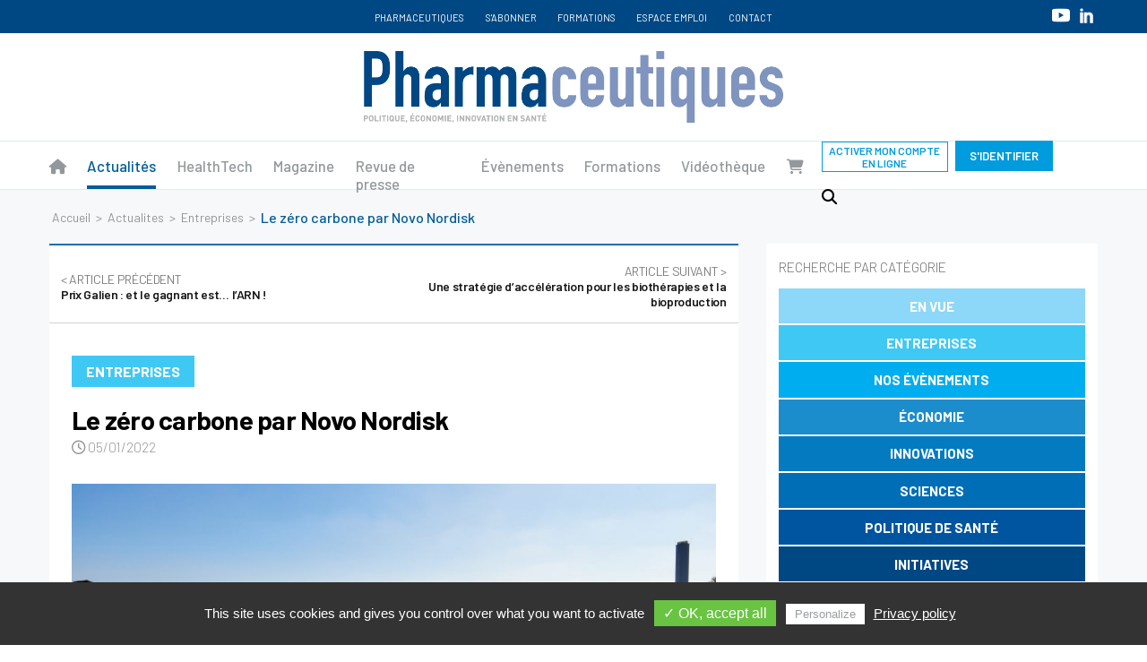

--- FILE ---
content_type: text/html; charset=UTF-8
request_url: https://pharmaceutiques.com/actualites/entreprises/le-zero-carbone-par-novo-nordisk/
body_size: 23783
content:

<!doctype html>
<html lang="fr-FR">
<head>
	<meta charset="UTF-8">
	<meta name="viewport" content="width=device-width, initial-scale=1">
    <script type="text/javascript" src="https://pharmaceutiques.com/wp-content/themes/pharmaceutiques/js/tarteaucitron/tarteaucitron.js"></script>
    <script type="text/javascript"> tarteaucitron.init({ "privacyUrl": "https://www.iqvia.com/fr-fr/locations/france/donnees-personnelles-et-respect-de-la-vie-privee", /* Privacy policy url */ "hashtag": "#tarteaucitron", /* Open the panel with this hashtag */ "cookieName": "tartaucitron", /* Cookie name */ "orientation": "bottom", /* Banner position (top - bottom) */ "showAlertSmall": false, /* Show the small banner on bottom right */ "cookieslist": true, /* Show the cookie list */ "adblocker": false, /* Show a Warning if an adblocker is detected */ "AcceptAllCta" : true, /* Show the accept all button when highPrivacy on */ "highPrivacy": true, /* Disable auto consent */ "handleBrowserDNTRequest": false, /* If Do Not Track == 1, disallow all */ "removeCredit": true, /* Remove credit link */ "moreInfoLink": true, /* Show more info link */ "useExternalCss": false, /* If false, the tarteaucitron.css file will be loaded */ "readmoreLink": "https://www.iqvia.com/fr-fr/locations/france/donnees-personnelles-et-respect-de-la-vie-privee" /* Change the default readmore link pointing to opt-out.ferank.eu */ }); </script>
	<meta name='robots' content='index, follow, max-image-preview:large, max-snippet:-1, max-video-preview:-1' />
	<style>img:is([sizes="auto" i], [sizes^="auto," i]) { contain-intrinsic-size: 3000px 1500px }</style>
	
	<!-- This site is optimized with the Yoast SEO Premium plugin v25.3.1 (Yoast SEO v26.7) - https://yoast.com/wordpress/plugins/seo/ -->
	<title>Le zéro carbone par Novo Nordisk - actualités- Pharmaceutiques</title>
	<meta name="description" content="A Chartres, où il est installé depuis 60 ans, le site de Novo Nordisk est devenu le premier employeur d’Eure-et-Loir avec 1200 salariés. Malgré sa taille" />
	<link rel="canonical" href="https://pharmaceutiques.com/actualites/entreprises/le-zero-carbone-par-novo-nordisk/" />
	<meta property="og:locale" content="fr_FR" />
	<meta property="og:type" content="article" />
	<meta property="og:title" content="Le zéro carbone par Novo Nordisk" />
	<meta property="og:description" content="A Chartres, où il est installé depuis 60 ans, le site de Novo Nordisk est devenu le premier employeur d’Eure-et-Loir avec 1200 salariés. Malgré sa taille" />
	<meta property="og:url" content="https://pharmaceutiques.com/actualites/entreprises/le-zero-carbone-par-novo-nordisk/" />
	<meta property="og:site_name" content="Pharmaceutiques" />
	<meta property="article:modified_time" content="2022-01-05T16:04:07+00:00" />
	<meta property="og:image" content="https://pharmaceutiques.com/wp-content/uploads/2022/01/Novo-Nordisk-Groupes-Froid-scaled.jpg" />
	<meta property="og:image:width" content="2560" />
	<meta property="og:image:height" content="1708" />
	<meta property="og:image:type" content="image/jpeg" />
	<meta name="twitter:card" content="summary_large_image" />
	<meta name="twitter:site" content="@Pharmaceutiques" />
	<meta name="twitter:label1" content="Durée de lecture estimée" />
	<meta name="twitter:data1" content="3 minutes" />
	<script type="application/ld+json" class="yoast-schema-graph">{"@context":"https://schema.org","@graph":[{"@type":"WebPage","@id":"https://pharmaceutiques.com/actualites/entreprises/le-zero-carbone-par-novo-nordisk/","url":"https://pharmaceutiques.com/actualites/entreprises/le-zero-carbone-par-novo-nordisk/","name":"Le zéro carbone par Novo Nordisk - actualités- Pharmaceutiques","isPartOf":{"@id":"https://pharmaceutiques.com/#website"},"primaryImageOfPage":{"@id":"https://pharmaceutiques.com/actualites/entreprises/le-zero-carbone-par-novo-nordisk/#primaryimage"},"image":{"@id":"https://pharmaceutiques.com/actualites/entreprises/le-zero-carbone-par-novo-nordisk/#primaryimage"},"thumbnailUrl":"https://pharmaceutiques.com/wp-content/uploads/2022/01/Novo-Nordisk-Groupes-Froid-scaled.jpg","datePublished":"2022-01-05T16:04:05+00:00","dateModified":"2022-01-05T16:04:07+00:00","description":"A Chartres, où il est installé depuis 60 ans, le site de Novo Nordisk est devenu le premier employeur d’Eure-et-Loir avec 1200 salariés. Malgré sa taille","breadcrumb":{"@id":"https://pharmaceutiques.com/actualites/entreprises/le-zero-carbone-par-novo-nordisk/#breadcrumb"},"inLanguage":"fr-FR","potentialAction":[{"@type":"ReadAction","target":["https://pharmaceutiques.com/actualites/entreprises/le-zero-carbone-par-novo-nordisk/"]}]},{"@type":"ImageObject","inLanguage":"fr-FR","@id":"https://pharmaceutiques.com/actualites/entreprises/le-zero-carbone-par-novo-nordisk/#primaryimage","url":"https://pharmaceutiques.com/wp-content/uploads/2022/01/Novo-Nordisk-Groupes-Froid-scaled.jpg","contentUrl":"https://pharmaceutiques.com/wp-content/uploads/2022/01/Novo-Nordisk-Groupes-Froid-scaled.jpg","width":2560,"height":1708},{"@type":"BreadcrumbList","@id":"https://pharmaceutiques.com/actualites/entreprises/le-zero-carbone-par-novo-nordisk/#breadcrumb","itemListElement":[{"@type":"ListItem","position":1,"name":"Accueil","item":"https://pharmaceutiques.com/"},{"@type":"ListItem","position":2,"name":"Actualites","item":"https://pharmaceutiques.com/actualites/"},{"@type":"ListItem","position":3,"name":"Entreprises","item":"https://pharmaceutiques.com/actualites/entreprises/"},{"@type":"ListItem","position":4,"name":"Le zéro carbone par Novo Nordisk"}]},{"@type":"WebSite","@id":"https://pharmaceutiques.com/#website","url":"https://pharmaceutiques.com/","name":"Pharmaceutiques","description":"L&#039;information de référence du secteur pharmaceutique","potentialAction":[{"@type":"SearchAction","target":{"@type":"EntryPoint","urlTemplate":"https://pharmaceutiques.com/?s={search_term_string}"},"query-input":{"@type":"PropertyValueSpecification","valueRequired":true,"valueName":"search_term_string"}}],"inLanguage":"fr-FR"}]}</script>
	<!-- / Yoast SEO Premium plugin. -->


<link rel='dns-prefetch' href='//cdn.jsdelivr.net' />
<link rel='dns-prefetch' href='//cdn.tiny.cloud' />
<link rel='dns-prefetch' href='//kit.fontawesome.com' />
<link rel='dns-prefetch' href='//fonts.googleapis.com' />
<link rel='dns-prefetch' href='//maxcdn.bootstrapcdn.com' />
<script type="text/javascript">
/* <![CDATA[ */
window._wpemojiSettings = {"baseUrl":"https:\/\/s.w.org\/images\/core\/emoji\/15.0.3\/72x72\/","ext":".png","svgUrl":"https:\/\/s.w.org\/images\/core\/emoji\/15.0.3\/svg\/","svgExt":".svg","source":{"concatemoji":"https:\/\/pharmaceutiques.com\/wp-includes\/js\/wp-emoji-release.min.js?ver=6.7.4"}};
/*! This file is auto-generated */
!function(i,n){var o,s,e;function c(e){try{var t={supportTests:e,timestamp:(new Date).valueOf()};sessionStorage.setItem(o,JSON.stringify(t))}catch(e){}}function p(e,t,n){e.clearRect(0,0,e.canvas.width,e.canvas.height),e.fillText(t,0,0);var t=new Uint32Array(e.getImageData(0,0,e.canvas.width,e.canvas.height).data),r=(e.clearRect(0,0,e.canvas.width,e.canvas.height),e.fillText(n,0,0),new Uint32Array(e.getImageData(0,0,e.canvas.width,e.canvas.height).data));return t.every(function(e,t){return e===r[t]})}function u(e,t,n){switch(t){case"flag":return n(e,"\ud83c\udff3\ufe0f\u200d\u26a7\ufe0f","\ud83c\udff3\ufe0f\u200b\u26a7\ufe0f")?!1:!n(e,"\ud83c\uddfa\ud83c\uddf3","\ud83c\uddfa\u200b\ud83c\uddf3")&&!n(e,"\ud83c\udff4\udb40\udc67\udb40\udc62\udb40\udc65\udb40\udc6e\udb40\udc67\udb40\udc7f","\ud83c\udff4\u200b\udb40\udc67\u200b\udb40\udc62\u200b\udb40\udc65\u200b\udb40\udc6e\u200b\udb40\udc67\u200b\udb40\udc7f");case"emoji":return!n(e,"\ud83d\udc26\u200d\u2b1b","\ud83d\udc26\u200b\u2b1b")}return!1}function f(e,t,n){var r="undefined"!=typeof WorkerGlobalScope&&self instanceof WorkerGlobalScope?new OffscreenCanvas(300,150):i.createElement("canvas"),a=r.getContext("2d",{willReadFrequently:!0}),o=(a.textBaseline="top",a.font="600 32px Arial",{});return e.forEach(function(e){o[e]=t(a,e,n)}),o}function t(e){var t=i.createElement("script");t.src=e,t.defer=!0,i.head.appendChild(t)}"undefined"!=typeof Promise&&(o="wpEmojiSettingsSupports",s=["flag","emoji"],n.supports={everything:!0,everythingExceptFlag:!0},e=new Promise(function(e){i.addEventListener("DOMContentLoaded",e,{once:!0})}),new Promise(function(t){var n=function(){try{var e=JSON.parse(sessionStorage.getItem(o));if("object"==typeof e&&"number"==typeof e.timestamp&&(new Date).valueOf()<e.timestamp+604800&&"object"==typeof e.supportTests)return e.supportTests}catch(e){}return null}();if(!n){if("undefined"!=typeof Worker&&"undefined"!=typeof OffscreenCanvas&&"undefined"!=typeof URL&&URL.createObjectURL&&"undefined"!=typeof Blob)try{var e="postMessage("+f.toString()+"("+[JSON.stringify(s),u.toString(),p.toString()].join(",")+"));",r=new Blob([e],{type:"text/javascript"}),a=new Worker(URL.createObjectURL(r),{name:"wpTestEmojiSupports"});return void(a.onmessage=function(e){c(n=e.data),a.terminate(),t(n)})}catch(e){}c(n=f(s,u,p))}t(n)}).then(function(e){for(var t in e)n.supports[t]=e[t],n.supports.everything=n.supports.everything&&n.supports[t],"flag"!==t&&(n.supports.everythingExceptFlag=n.supports.everythingExceptFlag&&n.supports[t]);n.supports.everythingExceptFlag=n.supports.everythingExceptFlag&&!n.supports.flag,n.DOMReady=!1,n.readyCallback=function(){n.DOMReady=!0}}).then(function(){return e}).then(function(){var e;n.supports.everything||(n.readyCallback(),(e=n.source||{}).concatemoji?t(e.concatemoji):e.wpemoji&&e.twemoji&&(t(e.twemoji),t(e.wpemoji)))}))}((window,document),window._wpemojiSettings);
/* ]]> */
</script>
<style id='wp-emoji-styles-inline-css' type='text/css'>

	img.wp-smiley, img.emoji {
		display: inline !important;
		border: none !important;
		box-shadow: none !important;
		height: 1em !important;
		width: 1em !important;
		margin: 0 0.07em !important;
		vertical-align: -0.1em !important;
		background: none !important;
		padding: 0 !important;
	}
</style>
<link rel='stylesheet' id='wp-block-library-css' href='https://pharmaceutiques.com/wp-includes/css/dist/block-library/style.min.css?ver=6.7.4' type='text/css' media='all' />
<style id='wp-block-library-inline-css' type='text/css'>

        .popup-login-overlay {
            display: none;
            position: fixed;
            top: 0;
            left: 0;
            width: 100%;
            height: 100%;
            background-color: rgba(0, 0, 0, 0.6);
            z-index: 99999;
            animation: fadeIn 0.3s;
        }
        
        .popup-login-overlay.active {
            display: block;
        }
        
        .popup-login-content {
            position: absolute;
            top: 50%;
            left: 50%;
            transform: translate(-50%, -50%);
            background: #ffffff;
            padding: 0;
            border-radius: 8px;
            max-width: 400px;
            width: 90%;
            box-shadow: 0 5px 30px rgba(0, 0, 0, 0.3);
            animation: slideDown 0.3s;
        }
        
        .popup-header {
            padding: 20px 30px;
            border-bottom: 1px solid #e9ecef;
        }
        
        .popup-header h3 {
            margin: 0;
            font-size: 24px;
            color: #333;
        }
        
        .popup-body {
            padding: 30px;
        }
        
        .popup-close {
            position: absolute;
            top: 15px;
            right: 20px;
            font-size: 32px;
            font-weight: 300;
            cursor: pointer;
            color: #999;
            transition: color 0.3s;
        }
        
        .popup-close:hover {
            color: #333;
        }
        
        .form-group {
            margin-bottom: 20px;
        }
        
        .form-group label {
            display: block;
            margin-bottom: 5px;
            font-weight: 500;
            color: #555;
        }
        
        .form-control {
            width: 91%;
            padding: 10px 15px;
            border: 1px solid #ddd;
            border-radius: 4px;
            font-size: 14px;
            transition: border-color 0.3s;
        }
        
        .form-control:focus {
            outline: none;
            border-color: #007cba;
            box-shadow: 0 0 0 2px rgba(0, 124, 186, 0.1);
        }
        
        .form-check {
            display: flex;
            align-items: center;
        }
        
        .form-check-input {
            margin-right: 8px;
        }
        
        .btn {
            padding: 12px 20px;
            border: none;
            border-radius: 4px;
            font-size: 16px;
            font-weight: 500;
            cursor: pointer;
            transition: all 0.3s;
        }
        
        .btn-primary {
            background: #007cba;
            color: white;
        }
        
        .btn-primary:hover {
            background: #005a87;
        }
        
        .btn-block {
            display: block;
            width: 100%;
        }
        
        .form-footer {
            text-align: center;
            margin-top: 20px;
        }
        
        .form-footer a {
            color: #007cba;
            text-decoration: none;
            font-size: 14px;
        }
        
        .form-footer a:hover {
            text-decoration: underline;
        }
        
        @keyframes fadeIn {
            from { opacity: 0; }
            to { opacity: 1; }
        }
        
        @keyframes slideDown {
            from {
                opacity: 0;
                transform: translate(-50%, -60%);
            }
            to {
                opacity: 1;
                transform: translate(-50%, -50%);
            }
        }
        
        .alert {
            padding: 10px 15px;
            margin-top: 15px;
            border-radius: 4px;
        }
        
        .alert-danger {
            background: #f8d7da;
            color: #721c24;
            border: 1px solid #f5c6cb;
        }
    
</style>
<style id='classic-theme-styles-inline-css' type='text/css'>
/*! This file is auto-generated */
.wp-block-button__link{color:#fff;background-color:#32373c;border-radius:9999px;box-shadow:none;text-decoration:none;padding:calc(.667em + 2px) calc(1.333em + 2px);font-size:1.125em}.wp-block-file__button{background:#32373c;color:#fff;text-decoration:none}
</style>
<style id='global-styles-inline-css' type='text/css'>
:root{--wp--preset--aspect-ratio--square: 1;--wp--preset--aspect-ratio--4-3: 4/3;--wp--preset--aspect-ratio--3-4: 3/4;--wp--preset--aspect-ratio--3-2: 3/2;--wp--preset--aspect-ratio--2-3: 2/3;--wp--preset--aspect-ratio--16-9: 16/9;--wp--preset--aspect-ratio--9-16: 9/16;--wp--preset--color--black: #000000;--wp--preset--color--cyan-bluish-gray: #abb8c3;--wp--preset--color--white: #ffffff;--wp--preset--color--pale-pink: #f78da7;--wp--preset--color--vivid-red: #cf2e2e;--wp--preset--color--luminous-vivid-orange: #ff6900;--wp--preset--color--luminous-vivid-amber: #fcb900;--wp--preset--color--light-green-cyan: #7bdcb5;--wp--preset--color--vivid-green-cyan: #00d084;--wp--preset--color--pale-cyan-blue: #8ed1fc;--wp--preset--color--vivid-cyan-blue: #0693e3;--wp--preset--color--vivid-purple: #9b51e0;--wp--preset--gradient--vivid-cyan-blue-to-vivid-purple: linear-gradient(135deg,rgba(6,147,227,1) 0%,rgb(155,81,224) 100%);--wp--preset--gradient--light-green-cyan-to-vivid-green-cyan: linear-gradient(135deg,rgb(122,220,180) 0%,rgb(0,208,130) 100%);--wp--preset--gradient--luminous-vivid-amber-to-luminous-vivid-orange: linear-gradient(135deg,rgba(252,185,0,1) 0%,rgba(255,105,0,1) 100%);--wp--preset--gradient--luminous-vivid-orange-to-vivid-red: linear-gradient(135deg,rgba(255,105,0,1) 0%,rgb(207,46,46) 100%);--wp--preset--gradient--very-light-gray-to-cyan-bluish-gray: linear-gradient(135deg,rgb(238,238,238) 0%,rgb(169,184,195) 100%);--wp--preset--gradient--cool-to-warm-spectrum: linear-gradient(135deg,rgb(74,234,220) 0%,rgb(151,120,209) 20%,rgb(207,42,186) 40%,rgb(238,44,130) 60%,rgb(251,105,98) 80%,rgb(254,248,76) 100%);--wp--preset--gradient--blush-light-purple: linear-gradient(135deg,rgb(255,206,236) 0%,rgb(152,150,240) 100%);--wp--preset--gradient--blush-bordeaux: linear-gradient(135deg,rgb(254,205,165) 0%,rgb(254,45,45) 50%,rgb(107,0,62) 100%);--wp--preset--gradient--luminous-dusk: linear-gradient(135deg,rgb(255,203,112) 0%,rgb(199,81,192) 50%,rgb(65,88,208) 100%);--wp--preset--gradient--pale-ocean: linear-gradient(135deg,rgb(255,245,203) 0%,rgb(182,227,212) 50%,rgb(51,167,181) 100%);--wp--preset--gradient--electric-grass: linear-gradient(135deg,rgb(202,248,128) 0%,rgb(113,206,126) 100%);--wp--preset--gradient--midnight: linear-gradient(135deg,rgb(2,3,129) 0%,rgb(40,116,252) 100%);--wp--preset--font-size--small: 13px;--wp--preset--font-size--medium: 20px;--wp--preset--font-size--large: 36px;--wp--preset--font-size--x-large: 42px;--wp--preset--font-family--inter: "Inter", sans-serif;--wp--preset--font-family--cardo: Cardo;--wp--preset--spacing--20: 0.44rem;--wp--preset--spacing--30: 0.67rem;--wp--preset--spacing--40: 1rem;--wp--preset--spacing--50: 1.5rem;--wp--preset--spacing--60: 2.25rem;--wp--preset--spacing--70: 3.38rem;--wp--preset--spacing--80: 5.06rem;--wp--preset--shadow--natural: 6px 6px 9px rgba(0, 0, 0, 0.2);--wp--preset--shadow--deep: 12px 12px 50px rgba(0, 0, 0, 0.4);--wp--preset--shadow--sharp: 6px 6px 0px rgba(0, 0, 0, 0.2);--wp--preset--shadow--outlined: 6px 6px 0px -3px rgba(255, 255, 255, 1), 6px 6px rgba(0, 0, 0, 1);--wp--preset--shadow--crisp: 6px 6px 0px rgba(0, 0, 0, 1);}:where(.is-layout-flex){gap: 0.5em;}:where(.is-layout-grid){gap: 0.5em;}body .is-layout-flex{display: flex;}.is-layout-flex{flex-wrap: wrap;align-items: center;}.is-layout-flex > :is(*, div){margin: 0;}body .is-layout-grid{display: grid;}.is-layout-grid > :is(*, div){margin: 0;}:where(.wp-block-columns.is-layout-flex){gap: 2em;}:where(.wp-block-columns.is-layout-grid){gap: 2em;}:where(.wp-block-post-template.is-layout-flex){gap: 1.25em;}:where(.wp-block-post-template.is-layout-grid){gap: 1.25em;}.has-black-color{color: var(--wp--preset--color--black) !important;}.has-cyan-bluish-gray-color{color: var(--wp--preset--color--cyan-bluish-gray) !important;}.has-white-color{color: var(--wp--preset--color--white) !important;}.has-pale-pink-color{color: var(--wp--preset--color--pale-pink) !important;}.has-vivid-red-color{color: var(--wp--preset--color--vivid-red) !important;}.has-luminous-vivid-orange-color{color: var(--wp--preset--color--luminous-vivid-orange) !important;}.has-luminous-vivid-amber-color{color: var(--wp--preset--color--luminous-vivid-amber) !important;}.has-light-green-cyan-color{color: var(--wp--preset--color--light-green-cyan) !important;}.has-vivid-green-cyan-color{color: var(--wp--preset--color--vivid-green-cyan) !important;}.has-pale-cyan-blue-color{color: var(--wp--preset--color--pale-cyan-blue) !important;}.has-vivid-cyan-blue-color{color: var(--wp--preset--color--vivid-cyan-blue) !important;}.has-vivid-purple-color{color: var(--wp--preset--color--vivid-purple) !important;}.has-black-background-color{background-color: var(--wp--preset--color--black) !important;}.has-cyan-bluish-gray-background-color{background-color: var(--wp--preset--color--cyan-bluish-gray) !important;}.has-white-background-color{background-color: var(--wp--preset--color--white) !important;}.has-pale-pink-background-color{background-color: var(--wp--preset--color--pale-pink) !important;}.has-vivid-red-background-color{background-color: var(--wp--preset--color--vivid-red) !important;}.has-luminous-vivid-orange-background-color{background-color: var(--wp--preset--color--luminous-vivid-orange) !important;}.has-luminous-vivid-amber-background-color{background-color: var(--wp--preset--color--luminous-vivid-amber) !important;}.has-light-green-cyan-background-color{background-color: var(--wp--preset--color--light-green-cyan) !important;}.has-vivid-green-cyan-background-color{background-color: var(--wp--preset--color--vivid-green-cyan) !important;}.has-pale-cyan-blue-background-color{background-color: var(--wp--preset--color--pale-cyan-blue) !important;}.has-vivid-cyan-blue-background-color{background-color: var(--wp--preset--color--vivid-cyan-blue) !important;}.has-vivid-purple-background-color{background-color: var(--wp--preset--color--vivid-purple) !important;}.has-black-border-color{border-color: var(--wp--preset--color--black) !important;}.has-cyan-bluish-gray-border-color{border-color: var(--wp--preset--color--cyan-bluish-gray) !important;}.has-white-border-color{border-color: var(--wp--preset--color--white) !important;}.has-pale-pink-border-color{border-color: var(--wp--preset--color--pale-pink) !important;}.has-vivid-red-border-color{border-color: var(--wp--preset--color--vivid-red) !important;}.has-luminous-vivid-orange-border-color{border-color: var(--wp--preset--color--luminous-vivid-orange) !important;}.has-luminous-vivid-amber-border-color{border-color: var(--wp--preset--color--luminous-vivid-amber) !important;}.has-light-green-cyan-border-color{border-color: var(--wp--preset--color--light-green-cyan) !important;}.has-vivid-green-cyan-border-color{border-color: var(--wp--preset--color--vivid-green-cyan) !important;}.has-pale-cyan-blue-border-color{border-color: var(--wp--preset--color--pale-cyan-blue) !important;}.has-vivid-cyan-blue-border-color{border-color: var(--wp--preset--color--vivid-cyan-blue) !important;}.has-vivid-purple-border-color{border-color: var(--wp--preset--color--vivid-purple) !important;}.has-vivid-cyan-blue-to-vivid-purple-gradient-background{background: var(--wp--preset--gradient--vivid-cyan-blue-to-vivid-purple) !important;}.has-light-green-cyan-to-vivid-green-cyan-gradient-background{background: var(--wp--preset--gradient--light-green-cyan-to-vivid-green-cyan) !important;}.has-luminous-vivid-amber-to-luminous-vivid-orange-gradient-background{background: var(--wp--preset--gradient--luminous-vivid-amber-to-luminous-vivid-orange) !important;}.has-luminous-vivid-orange-to-vivid-red-gradient-background{background: var(--wp--preset--gradient--luminous-vivid-orange-to-vivid-red) !important;}.has-very-light-gray-to-cyan-bluish-gray-gradient-background{background: var(--wp--preset--gradient--very-light-gray-to-cyan-bluish-gray) !important;}.has-cool-to-warm-spectrum-gradient-background{background: var(--wp--preset--gradient--cool-to-warm-spectrum) !important;}.has-blush-light-purple-gradient-background{background: var(--wp--preset--gradient--blush-light-purple) !important;}.has-blush-bordeaux-gradient-background{background: var(--wp--preset--gradient--blush-bordeaux) !important;}.has-luminous-dusk-gradient-background{background: var(--wp--preset--gradient--luminous-dusk) !important;}.has-pale-ocean-gradient-background{background: var(--wp--preset--gradient--pale-ocean) !important;}.has-electric-grass-gradient-background{background: var(--wp--preset--gradient--electric-grass) !important;}.has-midnight-gradient-background{background: var(--wp--preset--gradient--midnight) !important;}.has-small-font-size{font-size: var(--wp--preset--font-size--small) !important;}.has-medium-font-size{font-size: var(--wp--preset--font-size--medium) !important;}.has-large-font-size{font-size: var(--wp--preset--font-size--large) !important;}.has-x-large-font-size{font-size: var(--wp--preset--font-size--x-large) !important;}
:where(.wp-block-post-template.is-layout-flex){gap: 1.25em;}:where(.wp-block-post-template.is-layout-grid){gap: 1.25em;}
:where(.wp-block-columns.is-layout-flex){gap: 2em;}:where(.wp-block-columns.is-layout-grid){gap: 2em;}
:root :where(.wp-block-pullquote){font-size: 1.5em;line-height: 1.6;}
</style>
<link rel='stylesheet' id='contact-form-7-css' href='https://pharmaceutiques.com/wp-content/plugins/contact-form-7/includes/css/styles.css?ver=6.0.6' type='text/css' media='all' />
<link rel='stylesheet' id='woocommerce-layout-css' href='https://pharmaceutiques.com/wp-content/plugins/woocommerce/assets/css/woocommerce-layout.css?ver=9.5.3' type='text/css' media='all' />
<link rel='stylesheet' id='woocommerce-smallscreen-css' href='https://pharmaceutiques.com/wp-content/plugins/woocommerce/assets/css/woocommerce-smallscreen.css?ver=9.5.3' type='text/css' media='only screen and (max-width: 768px)' />
<link rel='stylesheet' id='woocommerce-general-css' href='https://pharmaceutiques.com/wp-content/plugins/woocommerce/assets/css/woocommerce.css?ver=9.5.3' type='text/css' media='all' />
<style id='woocommerce-inline-inline-css' type='text/css'>
.woocommerce form .form-row .required { visibility: visible; }
</style>
<link rel='stylesheet' id='woosb-frontend-css' href='https://pharmaceutiques.com/wp-content/plugins/woo-product-bundle-premium/assets/css/frontend.css?ver=8.1.5' type='text/css' media='all' />
<link rel='stylesheet' id='font-css' href='https://fonts.googleapis.com/css?family=Lato%3A400%2C400i%2C700%7CRoboto%3A300%7CRaleway%3A400%2C500%2C700&#038;display=swap&#038;ver=6.7.4' type='text/css' media='all' />
<link rel='stylesheet' id='font2-css' href='https://fonts.googleapis.com/css2?family=Barlow%3Aital%2Cwght%400%2C100%3B0%2C200%3B0%2C300%3B0%2C400%3B0%2C500%3B0%2C600%3B0%2C700%3B0%2C800%3B0%2C900%3B1%2C100%3B1%2C200%3B1%2C300%3B1%2C400%3B1%2C500%3B1%2C600%3B1%2C700%3B1%2C800%3B1%2C900&#038;display=swap&#038;ver=6.7.4' type='text/css' media='all' />
<link rel='stylesheet' id='font-awesome-css' href='https://maxcdn.bootstrapcdn.com/font-awesome/4.7.0/css/font-awesome.min.css?ver=6.7.4' type='text/css' media='all' />
<link rel='stylesheet' id='ie-css' href='https://pharmaceutiques.com/wp-content/themes/pharmaceutiques/css/ieCorrect.css?ver=6.7.4' type='text/css' media='all' />
<link rel='stylesheet' id='base-css' href='https://pharmaceutiques.com/wp-content/themes/pharmaceutiques/css/base.css?ver=2.0' type='text/css' media='all' />
<link rel='stylesheet' id='calendar-css' href='https://pharmaceutiques.com/wp-content/themes/pharmaceutiques/css/simple-calendar.css?ver=6.7.4' type='text/css' media='all' />
<link rel='stylesheet' id='pharma-css' href='https://pharmaceutiques.com/wp-content/themes/pharmaceutiques/css/pharma.css?ver=2.1' type='text/css' media='all' />
<link rel='stylesheet' id='password-css' href='https://pharmaceutiques.com/wp-content/themes/pharmaceutiques/css/strength.css?ver=2.0' type='text/css' media='all' />
<link rel='stylesheet' id='password_lost-css' href='https://pharmaceutiques.com/wp-content/themes/pharmaceutiques/css/strength_global.css?ver=2.0' type='text/css' media='all' />
<link rel='stylesheet' id='slick-css' href='https://pharmaceutiques.com/wp-content/plugins/wpc-grouped-product-premium/assets/slick/slick.css?ver=6.7.4' type='text/css' media='all' />
<link rel='stylesheet' id='woosg-frontend-css' href='https://pharmaceutiques.com/wp-content/plugins/wpc-grouped-product-premium/assets/css/frontend.css?ver=5.1.2' type='text/css' media='all' />
<script type="text/javascript" src="https://pharmaceutiques.com/wp-includes/js/jquery/jquery.min.js?ver=3.7.1" id="jquery-core-js"></script>
<script type="text/javascript" src="https://pharmaceutiques.com/wp-includes/js/jquery/jquery-migrate.min.js?ver=3.4.1" id="jquery-migrate-js"></script>
<script type="text/javascript" id="jquery-js-after">
/* <![CDATA[ */
        jQuery(document).ready(function($) {
            // Ouvrir le popup
            $(document).on("click", ".open-login-popup", function(e) {
                e.preventDefault();
                $("#login-popup-overlay").addClass("active");
                $("body").css("overflow", "hidden");
            });
            
            // Fermer le popup
            $(document).on("click", ".popup-close", function() {
                $("#login-popup-overlay").removeClass("active");
                $("body").css("overflow", "auto");
            });
            
            // Fermer en cliquant en dehors
            $(document).on("click", "#login-popup-overlay", function(e) {
                if (e.target === this) {
                    $(this).removeClass("active");
                    $("body").css("overflow", "auto");
                }
            });
            
            // Fermer avec Escape
            $(document).keyup(function(e) {
                if (e.key === "Escape") {
                    $("#login-popup-overlay").removeClass("active");
                    $("body").css("overflow", "auto");
                }
            });
            
            // Gestion du formulaire avec AJAX
            $("#popup-login-form").on("submit", function(e) {
                e.preventDefault();
                var form = $(this);
                var errorMsg = $("#login-error-message");
                
                $.ajax({
                    type: "POST",
                    url: "https://pharmaceutiques.com/wp-admin/admin-ajax.php",
                    data: {
                        action: "ajax_login",
                        username: $("#popup_user_login").val(),
                        password: $("#popup_user_pass").val(),
                        remember: $("#popup_rememberme").is(":checked"),
                        security: $("#security").val()
                    },
                    beforeSend: function() {
                        form.find("button[type=submit]").text("Connexion...").prop("disabled", true);
                    },
                    success: function(response) {
                        if (response.success) {
                            window.location.href = response.data.redirect;
                        } else {
                            errorMsg.html(response.data.message).show();
                            form.find("button[type=submit]").text("Se connecter").prop("disabled", false);
                        }
                    }
                });
            });
        });
    
/* ]]> */
</script>
<script type="text/javascript" src="https://pharmaceutiques.com/wp-content/plugins/woocommerce/assets/js/jquery-blockui/jquery.blockUI.min.js?ver=2.7.0-wc.9.5.3" id="jquery-blockui-js" defer="defer" data-wp-strategy="defer"></script>
<script type="text/javascript" id="wc-add-to-cart-js-extra">
/* <![CDATA[ */
var wc_add_to_cart_params = {"ajax_url":"\/wp-admin\/admin-ajax.php","wc_ajax_url":"\/?wc-ajax=%%endpoint%%","i18n_view_cart":"Voir le panier","cart_url":"https:\/\/pharmaceutiques.com\/commander\/","is_cart":"","cart_redirect_after_add":"yes"};
/* ]]> */
</script>
<script type="text/javascript" src="https://pharmaceutiques.com/wp-content/plugins/woocommerce/assets/js/frontend/add-to-cart.min.js?ver=9.5.3" id="wc-add-to-cart-js" defer="defer" data-wp-strategy="defer"></script>
<script type="text/javascript" src="https://pharmaceutiques.com/wp-content/plugins/woocommerce/assets/js/js-cookie/js.cookie.min.js?ver=2.1.4-wc.9.5.3" id="js-cookie-js" defer="defer" data-wp-strategy="defer"></script>
<script type="text/javascript" id="woocommerce-js-extra">
/* <![CDATA[ */
var woocommerce_params = {"ajax_url":"\/wp-admin\/admin-ajax.php","wc_ajax_url":"\/?wc-ajax=%%endpoint%%"};
/* ]]> */
</script>
<script type="text/javascript" src="https://pharmaceutiques.com/wp-content/plugins/woocommerce/assets/js/frontend/woocommerce.min.js?ver=9.5.3" id="woocommerce-js" defer="defer" data-wp-strategy="defer"></script>
<link rel='shortlink' href='https://pharmaceutiques.com/?p=5778' />
<style>#billing_company_field { display: none !important; }</style>    <style>
        .panierhome {
            margin-right: 20px!important;
        }
        .mainMenuItem:nth-child(9) .current, .mainMenuItem:nth-child(9):hover .mainMenuLink {
            color: #0070b6;
        }
        .bt-pop-inscription{
            /*DISPLAY:NONE!IMPORTANT;*/
        }
    </style>
    	<noscript><style>.woocommerce-product-gallery{ opacity: 1 !important; }</style></noscript>
	<style class='wp-fonts-local' type='text/css'>
@font-face{font-family:Inter;font-style:normal;font-weight:300 900;font-display:fallback;src:url('https://pharmaceutiques.com/wp-content/plugins/woocommerce/assets/fonts/Inter-VariableFont_slnt,wght.woff2') format('woff2');font-stretch:normal;}
@font-face{font-family:Cardo;font-style:normal;font-weight:400;font-display:fallback;src:url('https://pharmaceutiques.com/wp-content/plugins/woocommerce/assets/fonts/cardo_normal_400.woff2') format('woff2');}
</style>
<link rel="icon" href="https://pharmaceutiques.com/wp-content/uploads/2022/03/32.png" sizes="32x32" />
<link rel="icon" href="https://pharmaceutiques.com/wp-content/uploads/2022/03/32.png" sizes="192x192" />
<link rel="apple-touch-icon" href="https://pharmaceutiques.com/wp-content/uploads/2022/03/32.png" />
<meta name="msapplication-TileImage" content="https://pharmaceutiques.com/wp-content/uploads/2022/03/32.png" />
<!-- Global site tag (gtag.js) - Google Analytics -->
<script async src="https://www.googletagmanager.com/gtag/js?id=UA-80711-1"></script>
<script>
  window.dataLayer = window.dataLayer || [];
  function gtag(){dataLayer.push(arguments);}
  gtag('js', new Date());

  gtag('config', 'UA-80711-1');
</script>
	
</head>


<body class="actualites-template-default single single-actualites postid-5778 theme-pharmaceutiques woocommerce-no-js">
<div id="page" class="site">
	<a class="skip-link screen-reader-text" href="#content">Skip to content</a>

    <header class="header">
        <nav class="topMenu">
            <div class="wrapTopMenu maxContent">
                <ul class="maxContent topMenuList barlow"><li class=' topMenuItem menu-item menu-item-type-post_type menu-item-object-page menu-item-home'><a href="https://pharmaceutiques.com/" class="topMenuLink  " title="Pharmaceutiques" >Pharmaceutiques</a></li>
<li class=' topMenuItem menu-item menu-item-type-post_type menu-item-object-page'><a href="https://pharmaceutiques.com/abonnements/" class="topMenuLink  " title="S'abonner" >S'abonner</a></li>
<li class=' topMenuItem menu-item menu-item-type-post_type_archive menu-item-object-formation'><a href="https://pharmaceutiques.com/formations/" class="topMenuLink  " title="Formations" >Formations</a></li>
<li class=' topMenuItem menu-item menu-item-type-post_type menu-item-object-page'><a href="https://pharmaceutiques.com/espace-emploi/" class="topMenuLink  " title="Espace emploi" >Espace emploi</a></li>
<li class=' topMenuItem menu-item menu-item-type-post_type menu-item-object-page'><a href="https://pharmaceutiques.com/contact/" class="topMenuLink  " title="Contact" >Contact</a></li>
</ul>                <div class="socialLinks maxContent">
                    <a href="https://www.youtube.com/@pharmaceutiquestv8190" title="Suivez-nous sur Youtube.com" class="roll inlineBottom" target="_blank"><img src="https://pharmaceutiques.com/wp-content/themes/pharmaceutiques/images/youtube.png" alt="youtube" width="22" height="17" class="inlineMiddle imgResp" /></a>
                    <a href="https://www.linkedin.com/company/pharmaceutiques/" title="Suivez-nous sur LinkedIn" class="roll inlineBottom" target="_blank"><img src="https://pharmaceutiques.com/wp-content/themes/pharmaceutiques/images/Linkedin.png" alt="LinkedIn" width="15" height="17" class="inlineMiddle imgResp" /></a>
                </div>
            </div>

        </nav>
        <div class="logoZone center">
            <figure class="maxContent ">
                <a href="/" class="inlineMiddle logoLink roll" title="Retour à l'accueil">
                    <img src="https://pharmaceutiques.com/wp-content/themes/pharmaceutiques/images/pharmaceutiques_logo.png" width="828" height="142" class="bloc imgResp" alt="Pharmaceutiques" />
                </a>
            </figure>
            <a href="" id="mobileMenuButton" class="mobileMenuLink none" title="Afficher/masque le menu"><span class="fa fa-bars"></span></a>
        </div>


            <nav class="mainMenu">
                        <ul class="maxContent mainMenuList barlow"><li class='mainMenuItem menu-item menu-item-type-post_type menu-item-object-page menu-item-home'><a href="https://pharmaceutiques.com/" class="mainMenuLink relative  " title="Pharmaceutiques" ><span class="fa fa-home"></span></a></li>
<li class='mainMenuItem relative menu-item menu-item-type-post_type_archive menu-item-object-actualites menu-item-has-children'><a href="https://pharmaceutiques.com/actualites/" class="mainMenuLink relative current " title="Actualités" >Actualités</a>
<ul class="dropDown">
<li class='relative'><a href="/actualites/en-vue/" class="dropDownLink bloc  menu-item menu-item-type-custom menu-item-object-custom" title="En vue" >En vue</a></li>
<li class='relative'><a href="/actualites/entreprises/" class="dropDownLink bloc  menu-item menu-item-type-custom menu-item-object-custom" title="Entreprises" >Entreprises</a></li>
<li class='relative'><a href="/actualites/nos-evenements/" class="dropDownLink bloc  menu-item menu-item-type-custom menu-item-object-custom" title="Nos évènements" >Nos évènements</a></li>
<li class='relative'><a href="/actualites/economie/" class="dropDownLink bloc  menu-item menu-item-type-custom menu-item-object-custom" title="Économie" >Économie</a></li>
<li class='relative'><a href="/actualites/innovations/" class="dropDownLink bloc  menu-item menu-item-type-custom menu-item-object-custom" title="Innovations" >Innovations</a></li>
<li class='relative'><a href="/actualites/sciences/" class="dropDownLink bloc  menu-item menu-item-type-custom menu-item-object-custom" title="Sciences" >Sciences</a></li>
<li class='relative'><a href="/actualites/politique-de-sante/" class="dropDownLink bloc  menu-item menu-item-type-custom menu-item-object-custom" title="Politique de santé" >Politique de santé</a></li>
<li class='relative'><a href="/actualites/initiatives/" class="dropDownLink bloc  menu-item menu-item-type-custom menu-item-object-custom" title="Initiatives" >Initiatives</a></li>
<li class='relative'><a href="/actualites/international/" class="dropDownLink bloc  menu-item menu-item-type-custom menu-item-object-custom" title="International" >International</a></li>
<li class='relative'><a href="/actualites/ecosysteme" class="dropDownLink bloc  menu-item menu-item-type-custom menu-item-object-custom" title="Écosysteme" >Écosysteme</a></li>
</ul>
</li>
<li class='mainMenuItem menu-item menu-item-type-post_type_archive menu-item-object-healthtech'><a href="https://pharmaceutiques.com/healthtech/" class="mainMenuLink relative  " title="HealthTech" >HealthTech</a></li>
<li class='mainMenuItem relative menu-item menu-item-type-post_type_archive menu-item-object-magazine menu-item-has-children'><a href="https://pharmaceutiques.com/magazine/" class="mainMenuLink relative  " title="Magazine" >Magazine</a>
<ul class="dropDown">
<li class='relative'><a href="https://pharmaceutiques.com/magazine-pharmaceutiques/presentation/" class="dropDownLink bloc relative menu-item menu-item-type-post_type menu-item-object-page" title="Présentation" >Présentation</a></li>
<li class='relative'><a href="javascript:void(0)" class="dropDownLink bloc  bt-pop-identification private menu-item menu-item-type-custom menu-item-object-custom" title="Le numéro du mois" >Le numéro du mois</a></li>
<li class='relative'><a href="/magazine/" class="dropDownLink bloc  menu-item menu-item-type-custom menu-item-object-custom" title="Les magazines" >Les magazines</a></li>
</ul>
</li>
<li class='mainMenuItem relative menu-item menu-item-type-post_type_archive menu-item-object-pharma_rdp menu-item-has-children'><a href="https://pharmaceutiques.com/revue-de-presse/" class="mainMenuLink relative  " title="Revue de presse" >Revue de presse</a>
<ul class="dropDown">
<li class='relative'><a href="https://pharmaceutiques.com/presentation-revue-de-presse/" class="dropDownLink bloc  menu-item menu-item-type-post_type menu-item-object-page" title="Présentation" >Présentation</a></li>
<li class='relative'><a href="https://pharmaceutiques.com/revue-de-presse/" class="dropDownLink bloc  menu-item menu-item-type-post_type_archive menu-item-object-pharma_rdp" title="La Revue de presse" >La Revue de presse</a></li>
</ul>
</li>
<li class='mainMenuItem menu-item menu-item-type-post_type_archive menu-item-object-evenements'><a href="https://pharmaceutiques.com/evenements/" class="mainMenuLink relative  " title="Évènements" >Évènements</a></li>
<li class='mainMenuItem menu-item menu-item-type-post_type_archive menu-item-object-formation'><a href="https://pharmaceutiques.com/formations/" class="mainMenuLink relative  " title="Formations" >Formations</a></li>
<li class='mainMenuItem menu-item menu-item-type-post_type_archive menu-item-object-videotheque'><a href="https://pharmaceutiques.com/videotheque/" class="mainMenuLink relative  " title="Vidéothèque" >Vidéothèque</a></li>
<li class='mainMenuItem panierhome menu-item menu-item-type-custom menu-item-object-custom'><a href="/panier" class="mainMenuLink relative  " title="Panier" ><span class="fa fa-cart-shopping"></span></a></li>
<li class="mainMenuItem relative tools">
                    <!--<div href="javascript:void(0)" class=" bt-pop-inscription bt-inscription barlow transi-opacity" >S&apos;inscrire</div>-->
                    <div href="javascript:void(0)" class=" bt-pop-inscription bt-inscription barlow transi-opacity" style="    width: 135px !important;
    display: inline-block;
    font-size: 12px;
    padding: 2px;
    /* margin-top: 0px; */
    text-align: center;
    vertical-align: middle;">Activer mon compte en ligne</div>
                    <!-- <div href="javascript:void(0)" class=" bt-pop-identification bt-identification barlow transi-opacity" >S&apos;identifier</div> -->
                        
    <!-- Bouton déclencheur -->
    <a href="#" class="bt-identification barlow transi-opacity open-login-popup" data-popup="login">
        S&#039;identifier    </a>
    
    <!-- Structure du popup -->
    <div id="login-popup-overlay" class="popup-login-overlay">
        <div class="popup-login-content">
            <span class="popup-close">&times;</span>
            <div class="popup-header">
                <h3>Connexion</h3>
            </div>
            <div class="popup-body">
                <form id="popup-login-form" action="https://pharmaceutiques.com/wp-login.php" method="post">
                    <div class="form-group">
                        <label for="popup_user_login">Identifiant ou e-mail</label>
                        <input type="text" name="log" id="popup_user_login" class="form-control" required>
                    </div>
                    <div class="form-group">
                        <label for="popup_user_pass">Mot de passe</label>
                        <input type="password" name="pwd" id="popup_user_pass" class="form-control" required>
                    </div>
                    <div class="form-group form-check">
                        <input type="checkbox" name="rememberme" id="popup_rememberme" value="forever" class="form-check-input">
                        <label for="popup_rememberme" class="form-check-label">Se souvenir de moi</label>
                    </div>
                    <div class="form-group">
                        <button type="submit" class="btn btn-primary btn-block">Se connecter</button>
                    </div>
                    <div class="form-footer">
                        <a href="https://pharmaceutiques.com/mon-compte-2/lost-password/">Mot de passe oublié ?</a>
                    </div>
                    <input type="hidden" name="redirect_to" value="https://pharmaceutiques.com">
                    <input type="hidden" id="security" name="security" value="25a7716ef8" /><input type="hidden" name="_wp_http_referer" value="/actualites/entreprises/le-zero-carbone-par-novo-nordisk/" />                </form>
                <div id="login-error-message" style="display:none;" class="alert alert-danger"></div>
            </div>
        </div>
    </div>
    
    
                    <div  title="Recherche" id="menuSearchButton" class="mainMenuLink relative inlineMiddle"><span class="fa fa-search"></span></div>
                    <form method="post" action="/" class="menuForm mobileOnly">
                        <label for="search2" class="none">Rechercher</label>
                        <input type="hidden" name="post_type"  value="all">
                        <input type="search" name="s"  class="searchFormField raleway" placeholder="Rechercher...">
                    </form>
                </li></ul>
            <form method="post" action="/" class="dropDownSearchForm maxContent none">
                <label for="search2" class="none">Rechercher</label><input type="hidden" name="post_type" " value="all" /><input type="search" name="s"  class="dropDownFormField barlow inlineMiddle" id="search2" placeholder="Rechercher..." /><a href="" id="closeSearchFormButtom" class="closeForm right inlineMiddle" title="Fermer"><span class="fa fa-times"></span></a>
            </form>
        </nav>
    </header><section class="actuWrapper typeActu">
    <div class="maxContent barlow">
        <nav class="breadCrumb">
            <ul class="breadCrumbList"><li><a class="breadCrumbLink roll" href="https://pharmaceutiques.com/">Accueil</a></li><li> &gt; </li> <li><a class="breadCrumbLink roll" href="https://pharmaceutiques.com/actualites/">Actualites</a></li><li> &gt; </li> <li><a class="breadCrumbLink roll" href="https://pharmaceutiques.com/actualites/entreprises/">Entreprises</a></li><li> &gt; </li> <li><strong class="breadCrumbLink current" aria-current="page">Le zéro carbone par Novo Nordisk</li></strong></ul>        </nav>

        <section class="leftSideActu inlineTop">
            <article class="articleActu barlow">
                <nav class="prevNextArticle">
                    <a href="https://pharmaceutiques.com/actualites/sciences/prix-galien-et-le-gagnant-est-larn/" title="Article précédent" class="prevArticle inlineMiddle "><span class="capitale labelPrevArticle">&lt; Article précédent</span><br />Prix Galien : et le gagnant est… l’ARN ! </a><!--
						--><a href="https://pharmaceutiques.com/actualites/ecosysteme/une-strategie-dacceleration-pour-les-biotherapies-et-la-bioproduction/" title="Article suivant" class="nextArticle inlineMiddle right "><span class="capitale labelPrevArticle">Article suivant &gt; </span><br />Une stratégie d’accélération pour les biothérapies et la bioproduction </a>                </nav>
                <div class="articleWrapper">
                    <header class="headerArticle">
                        <strong class="cat-label cat-actu_entreprises">Entreprises</strong>
                                                <h1 class="titleArticle barlow">Le zéro carbone par Novo Nordisk</h1>
                        <time class="pubDateArticle barlow"><span class="fa fa-clock-o"></span> 05/01/2022</time>
                    </header>
                                        <figure class="figArticle relative">
                        <a href="https://pharmaceutiques.com/actualites/entreprises/le-zero-carbone-par-novo-nordisk/" title="Lire l'article" class="imgLinkSlider">
                            <img width="1200" height="801" src="https://pharmaceutiques.com/wp-content/uploads/2022/01/Novo-Nordisk-Groupes-Froid-scaled.jpg" class="cover wp-post-image" alt="" decoding="async" fetchpriority="high" srcset="https://pharmaceutiques.com/wp-content/uploads/2022/01/Novo-Nordisk-Groupes-Froid-scaled.jpg 2560w, https://pharmaceutiques.com/wp-content/uploads/2022/01/Novo-Nordisk-Groupes-Froid-300x200.jpg 300w, https://pharmaceutiques.com/wp-content/uploads/2022/01/Novo-Nordisk-Groupes-Froid-1024x683.jpg 1024w, https://pharmaceutiques.com/wp-content/uploads/2022/01/Novo-Nordisk-Groupes-Froid-768x512.jpg 768w, https://pharmaceutiques.com/wp-content/uploads/2022/01/Novo-Nordisk-Groupes-Froid-1536x1025.jpg 1536w, https://pharmaceutiques.com/wp-content/uploads/2022/01/Novo-Nordisk-Groupes-Froid-2048x1366.jpg 2048w" sizes="(max-width: 1200px) 100vw, 1200px" />                        </a>
                    </figure>
                    <p><strong>A Chartres, où il est installé depuis 60 ans, le site de Novo Nordisk est devenu le premier employeur d’Eure-et-Loir avec 1200 salariés. Malgré sa taille imposante, il est devenu « carbone neutre » sur ses consommations d’électricité et de gaz depuis le 1<sup>er</sup> janvier 2022. Un projet « made in France » pionnier au sein du groupe leader du diabète. </strong></p><p>Le Plan Circular for Zero, lancé il y a trois
ans, illustre la volonté de Novo Nordisk d’allier performance commerciale et
développement durable. Sur l’ensemble de la chaîne de valeur, la feuille de
route intègre la durabilité à chaque étape, depuis la conception jusqu’à la
distribution, en passant par la production. «&nbsp;Nous avons l’ambition d’ici
2023 d’avoir 80% de nos fournisseurs certifiés Ecovadis,&nbsp;» note Etienne
Tichit, Corporate Vice President et Directeur Général de Novo Nordisk France. En
2022, Novo Nordisk lance également un projet pilote en éco-conception, avec la France
dans le peloton de tête, pour collecter et recycler ses stylos injecteurs.&nbsp; </p><p><strong>Sur un trend d’amélioration continue</strong></p><p>L’ambition environnementale est forte en production. « Nous avons commencé les certifications ISO 14 001 il y a plus de 20 ans, » note Xavier Roques, Directeur Support Production. Des mesures d’impact des consommations énergétiques entre sites ont montré leur efficacité. « Nous aurons économisé 80 000 m3 d’eau d’ici fin 2021 (+30% de consommation globale) simplement en s’appuyant sur l’amélioration continue, »continue-t-il. A l’horizon 2030, le groupe s’est fixé divers objectifs : éliminer les énergies fossiles, stabiliser la consommation d’eau et réduire de 50% ses déchets. Tous les sites s’approvisionnent déjà en énergies renouvelables : le solaire aux Etats-Unis, l’hydraulique au Brésil, et l’éolien au Danemark, en France et en Chine. </p><p><strong>Cent embauches prévues</strong></p><p>A Chartres, la quatrième unité de 10 000 m2 a été construite, en l’espace de deux ans, aux normes environnementales les plus élevées. « Elle est deux fois moins énergivore que la précédente datant de 2004, » note David Ester, Directeur Projets. Elle représente un investissement de 80 millions d’euros pour assembler et conditionner le stylo injecteur FlexTouch®, nouvelle génération et, l’année prochaine, l’antidiabétique injectable Ozempic®, en attendant de nouveaux développements&#8230; Une centaine d’embauches est prévue pour faire face à l’augmentation des volumes de production.</p><p>Depuis octobre dernier, une chaudière biomasse alimente
en vapeur industrielle le site, qui devient ainsi «&nbsp;carbone neutre&nbsp;» sur
ses consommations d’eau et d’électricité depuis le 1<sup>er</sup> janvier 2022.
L’investissement est de 7 millions d’euros, dont 1,69 millions de subventions
de l’ADEME. Un contrat a également été signé avec un prestataire de bio méthane
pour compenser les besoins lors de sa maintenance et des pics d’activité. </p><p><strong>Seul site fournisseur de flacons en Europe</strong></p><p>Parmi les autres projets, Novo Nordisk prévoit de rénover ses salles de stockage basse température pour ses principes actifs (API) et de passer à un gaz à moindre impact environnemental (HFO). Et en mars 2022, débuteront les travaux du Tomorrow Lab, un laboratoire de contrôle qualité éco-conçu innovant de 1000 m2. La capacité de flacons va également être renforcée avec l’arrivée d’une seconde ligne de conditionnement en février 2022. « Ce qui fera de Novo Nordisk Chartres le seul site fournisseur de flacons en Europe » conclut David Ester. </p><p><strong>Marion Baschet Vernet</strong></p>                        
                </div>
                <div class="cls"></div>
            </article>
            <br/>
                            <h4 class="titleDetailActu capitale">tags</h4><div class="listTags">
                <a href="https://pharmaceutiques.com/actualites/tag/developpement-durable/" title="Tag ..." class="inlineMiddle articleTagLink bold">Développement durable</a><a href="https://pharmaceutiques.com/actualites/tag/novonordisk/" title="Tag ..." class="inlineMiddle articleTagLink bold">Novonordisk</a><a href="https://pharmaceutiques.com/actualites/tag/zero-carbone/" title="Tag ..." class="inlineMiddle articleTagLink bold">Zéro carbone</a><a href="https://pharmaceutiques.com/actualites/tag/ecoconception/" title="Tag ..." class="inlineMiddle articleTagLink bold">écoconception</a>                </div>
                        <div class="cls"></div>
            <div class="shareLinksArticle">
                <h4>Partage</h4><div class="listPartage"><a href="https://www.facebook.com/sharer?u=https://pharmaceutiques.com/actualites/entreprises/le-zero-carbone-par-novo-nordisk/&t=Le zéro carbone par Novo Nordisk" target="_blank" rel="noopener noreferrer" title="Partager sur Facebook" class="inlineMiddle socialShareLinkArticle roll"><img src="https://pharmaceutiques.com/wp-content/themes/pharmaceutiques/images/Facebook-partage.png" alt="icon_partage_facebook" width="20" height="102" class="bloc imgResp" >
                <a href="http://www.linkedin.com/shareArticle?mini=true&url=https://pharmaceutiques.com/actualites/entreprises/le-zero-carbone-par-novo-nordisk/&title=Le zéro carbone par Novo Nordisk&summary=&source=Pharmaceutiques" target="_new" rel="noopener noreferrer" title="Partager sur LinkedIn" class="inlineMiddle socialShareLinkArticle roll"><img src="https://pharmaceutiques.com/wp-content/themes/pharmaceutiques/images/Linkedin-partage.png" alt="icon_partage_linkedin" width="25" height="102" class="bloc imgResp" ></a>
                </div>
            </div>


                <!-- HTML CONTENT -->
    <h2 class="titleDetailActu">Sur le même thème :</h2><ul><li class="memeThemeItem inlineMiddle relative"><figure class="thumbPreviewArticle"><a href="https://pharmaceutiques.com/actualites/entreprises/emploi-pharmaceutique-le-risque-du-declin/" title="lire" class="imgLinkSlider roll"><img width="948" height="533" src="https://pharmaceutiques.com/wp-content/uploads/2025/12/Site-Photo-Leem-Emploi.jpeg" class="cover wp-post-image" alt="" decoding="async" srcset="https://pharmaceutiques.com/wp-content/uploads/2025/12/Site-Photo-Leem-Emploi.jpeg 1600w, https://pharmaceutiques.com/wp-content/uploads/2025/12/Site-Photo-Leem-Emploi-300x169.jpeg 300w, https://pharmaceutiques.com/wp-content/uploads/2025/12/Site-Photo-Leem-Emploi-1024x576.jpeg 1024w, https://pharmaceutiques.com/wp-content/uploads/2025/12/Site-Photo-Leem-Emploi-768x432.jpeg 768w, https://pharmaceutiques.com/wp-content/uploads/2025/12/Site-Photo-Leem-Emploi-1536x864.jpeg 1536w, https://pharmaceutiques.com/wp-content/uploads/2025/12/Site-Photo-Leem-Emploi-600x338.jpeg 600w" sizes="(max-width: 948px) 100vw, 948px" /></a></figure><div class="infosPreviewArticle relative"><time class="previewPubDate barlow"><span class="fa fa-clock-o"></span> 12 Déc 2025</time><h3 class="titlePreviewArticle"><a href="https://pharmaceutiques.com/actualites/entreprises/emploi-pharmaceutique-le-risque-du-declin/" title="Lire" class="inheritColor roll">Emploi pharmaceutique : le risque du déclin</a></h3><strong class=" cat-label cat-actu_entreprises inlineMiddle blanc">Entreprises</strong></div></li><li class="memeThemeItem inlineMiddle relative"><figure class="thumbPreviewArticle"><a href="https://pharmaceutiques.com/actualites/entreprises/mayoly-mise-sur-la-france/" title="lire" class="imgLinkSlider roll"><img width="948" height="632" src="https://pharmaceutiques.com/wp-content/uploads/2025/11/Photo-Nicolas-Giraud-1024x682.jpg" class="cover wp-post-image" alt="" decoding="async" srcset="https://pharmaceutiques.com/wp-content/uploads/2025/11/Photo-Nicolas-Giraud-1024x682.jpg 1024w, https://pharmaceutiques.com/wp-content/uploads/2025/11/Photo-Nicolas-Giraud-300x200.jpg 300w, https://pharmaceutiques.com/wp-content/uploads/2025/11/Photo-Nicolas-Giraud-768x512.jpg 768w, https://pharmaceutiques.com/wp-content/uploads/2025/11/Photo-Nicolas-Giraud-600x400.jpg 600w, https://pharmaceutiques.com/wp-content/uploads/2025/11/Photo-Nicolas-Giraud.jpg 1181w" sizes="(max-width: 948px) 100vw, 948px" /></a></figure><div class="infosPreviewArticle relative"><time class="previewPubDate barlow"><span class="fa fa-clock-o"></span> 21 Nov 2025</time><h3 class="titlePreviewArticle"><a href="https://pharmaceutiques.com/actualites/entreprises/mayoly-mise-sur-la-france/" title="Lire" class="inheritColor roll">Mayoly mise sur la France</a></h3><strong class=" cat-label cat-actu_entreprises inlineMiddle blanc">Entreprises</strong></div></li><li class="memeThemeItem inlineMiddle relative"><figure class="thumbPreviewArticle"><a href="https://pharmaceutiques.com/actualites/entreprises/jazz-pharmaceuticals-promeut-son-savoir-faire-sur-les-cannabinoides/" title="lire" class="imgLinkSlider roll"><img width="948" height="531" src="https://pharmaceutiques.com/wp-content/uploads/2025/10/montage-Jazz-Kent-Science-Park-scaled.jpg" class="cover wp-post-image" alt="" decoding="async" srcset="https://pharmaceutiques.com/wp-content/uploads/2025/10/montage-Jazz-Kent-Science-Park-scaled.jpg 2560w, https://pharmaceutiques.com/wp-content/uploads/2025/10/montage-Jazz-Kent-Science-Park-300x168.jpg 300w, https://pharmaceutiques.com/wp-content/uploads/2025/10/montage-Jazz-Kent-Science-Park-1024x573.jpg 1024w, https://pharmaceutiques.com/wp-content/uploads/2025/10/montage-Jazz-Kent-Science-Park-768x430.jpg 768w, https://pharmaceutiques.com/wp-content/uploads/2025/10/montage-Jazz-Kent-Science-Park-1536x860.jpg 1536w, https://pharmaceutiques.com/wp-content/uploads/2025/10/montage-Jazz-Kent-Science-Park-2048x1147.jpg 2048w, https://pharmaceutiques.com/wp-content/uploads/2025/10/montage-Jazz-Kent-Science-Park-600x336.jpg 600w" sizes="(max-width: 948px) 100vw, 948px" /></a></figure><div class="infosPreviewArticle relative"><time class="previewPubDate barlow"><span class="fa fa-clock-o"></span> 03 Oct 2025</time><h3 class="titlePreviewArticle"><a href="https://pharmaceutiques.com/actualites/entreprises/jazz-pharmaceuticals-promeut-son-savoir-faire-sur-les-cannabinoides/" title="Lire" class="inheritColor roll">Jazz Pharmaceuticals promeut son savoir-faire sur les cannabinoïdes</a></h3><strong class=" cat-label cat-actu_entreprises inlineMiddle blanc">Entreprises</strong></div></li></ul>
        </section><!--
			--><aside class="inlineTop rightSideActu"><div class="actuFilters">
    <h2 class="titleActuFilters capitale">Recherche par catégorie</h2>
    <a href="/actualites/en-vue" class="actuFiltersLink blanc center bloc linkEnvue bold capitale  cat-actu_en-vue" title="En vue">En vue</a><a href="/actualites/entreprises" class="actuFiltersLink blanc center bloc  bold capitale  cat-actu_entreprises" title="Entreprises">Entreprises</a><a href="/actualites/nos-evenements" class="actuFiltersLink blanc center bloc  bold capitale  cat-actu_nos-evenements" title="Nos évènements">Nos évènements</a><a href="/actualites/economie" class="actuFiltersLink blanc center bloc linkEco bold capitale  cat-actu_economie" title="Économie">Économie</a><a href="/actualites/innovations" class="actuFiltersLink blanc center bloc  bold capitale  cat-actu_innovations" title="Innovations">Innovations</a><a href="/actualites/sciences" class="actuFiltersLink blanc center bloc  bold capitale  cat-actu_sciences" title="Sciences">Sciences</a><a href="/actualites/politique-de-sante" class="actuFiltersLink blanc center bloc linkPoli bold capitale  cat-actu_politique-de-sante" title="Politique de santé">Politique de santé</a><a href="/actualites/initiatives" class="actuFiltersLink blanc center bloc  bold capitale  cat-actu_initiatives" title="Initiatives">Initiatives</a><a href="/actualites/international" class="actuFiltersLink blanc center bloc  bold capitale  cat-actu_international" title="International">International</a><a href="/actualites/ecosysteme" class="actuFiltersLink blanc center bloc  bold capitale  cat-actu_ecosysteme" title="Ecosystème">Ecosystème</a>
                <div class="spacerActuFilters"></div>
    <h2 class="titleActuFilters capitale">Recherche par mots clés</h2>
    <form role="search" action="" method="get" id="searchform" class="keywordSearchActuFilter" onsubmit="return false;">
        <input type="hidden" name="post_type"  value="actualites" />
        <input type="search" name="s"  placeholder="Cancer, molécules, promotion..." class="inlineMiddle keywordSearchField capitale barlow" value="" /><!--
        --><button type="submit" class="inlineMiddle dateSearchButton right"><span class="fa fa-search"></span></button>
    </form>
    </div>
    <h2 class="titlePrevActu capitale">Les articles les plus consultés du mois</h2>
        <!-- HTML CONTENT -->
    <ul><li class="mostConsultItem relative"><figure class="thumbPreviewArticle"><a href="https://pharmaceutiques.com/actualites/economie/economie-du-medicament-la-pharma-en-ordre-disperse/" title="lire" class=" imgLinkSlider roll"><img width="948" height="414" src="https://pharmaceutiques.com/wp-content/uploads/2026/01/AdobeStock_901542537-scaled.jpeg" class="cover wp-post-image" alt="" decoding="async" srcset="https://pharmaceutiques.com/wp-content/uploads/2026/01/AdobeStock_901542537-scaled.jpeg 2560w, https://pharmaceutiques.com/wp-content/uploads/2026/01/AdobeStock_901542537-300x131.jpeg 300w, https://pharmaceutiques.com/wp-content/uploads/2026/01/AdobeStock_901542537-1024x447.jpeg 1024w, https://pharmaceutiques.com/wp-content/uploads/2026/01/AdobeStock_901542537-768x336.jpeg 768w, https://pharmaceutiques.com/wp-content/uploads/2026/01/AdobeStock_901542537-1536x671.jpeg 1536w, https://pharmaceutiques.com/wp-content/uploads/2026/01/AdobeStock_901542537-2048x895.jpeg 2048w, https://pharmaceutiques.com/wp-content/uploads/2026/01/AdobeStock_901542537-600x262.jpeg 600w" sizes="(max-width: 948px) 100vw, 948px" /></a></figure><div class="infosPreviewArticle relative"><time class="previewPubDate barlow"><span class="fa fa-clock-o"></span> 09 Jan 2026</time><h3 class="titlePreviewArticle"><a href="https://pharmaceutiques.com/actualites/economie/economie-du-medicament-la-pharma-en-ordre-disperse/" title="Lire" class=" inheritColor roll">Economie du médicament : la pharma en ordre dispersé</a></h3><strong class="tagEcoActu cat-label cat-actu_economie inlineMiddle blanc">Économie</strong></div></li><li class="mostConsultItem relative"><figure class="thumbPreviewArticle"><a href="https://pharmaceutiques.com/actualites/entreprises/wegovy-lance-en-france-sans-remboursement/" title="lire" class=" imgLinkSlider roll"><img width="948" height="632" src="https://pharmaceutiques.com/wp-content/uploads/2024/10/AdobeStock_97697229-1024x683.jpg" class="cover wp-post-image" alt="" decoding="async" srcset="https://pharmaceutiques.com/wp-content/uploads/2024/10/AdobeStock_97697229-1024x683.jpg 1024w, https://pharmaceutiques.com/wp-content/uploads/2024/10/AdobeStock_97697229-300x200.jpg 300w, https://pharmaceutiques.com/wp-content/uploads/2024/10/AdobeStock_97697229-768x512.jpg 768w, https://pharmaceutiques.com/wp-content/uploads/2024/10/AdobeStock_97697229-1536x1024.jpg 1536w, https://pharmaceutiques.com/wp-content/uploads/2024/10/AdobeStock_97697229-2048x1365.jpg 2048w, https://pharmaceutiques.com/wp-content/uploads/2024/10/AdobeStock_97697229-600x400.jpg 600w" sizes="(max-width: 948px) 100vw, 948px" /></a></figure><div class="infosPreviewArticle relative"><time class="previewPubDate barlow"><span class="fa fa-clock-o"></span> 08 Oct 2024</time><h3 class="titlePreviewArticle"><a href="https://pharmaceutiques.com/actualites/entreprises/wegovy-lance-en-france-sans-remboursement/" title="Lire" class=" inheritColor roll">Wegovy® lancé en France sans remboursement</a></h3><strong class=" cat-label cat-actu_entreprises inlineMiddle blanc">Entreprises</strong></div></li><li class="mostConsultItem relative"><figure class="thumbPreviewArticle"><a href="https://pharmaceutiques.com/actualites/en-vue/radar-au-service-de-lecosysteme-francais-des-maladies-rares/" title="lire" class=" imgLinkSlider roll"><img width="948" height="533" src="https://pharmaceutiques.com/wp-content/uploads/2025/12/IMG_1749-scaled.jpeg" class="cover wp-post-image" alt="" decoding="async" srcset="https://pharmaceutiques.com/wp-content/uploads/2025/12/IMG_1749-scaled.jpeg 2560w, https://pharmaceutiques.com/wp-content/uploads/2025/12/IMG_1749-300x169.jpeg 300w, https://pharmaceutiques.com/wp-content/uploads/2025/12/IMG_1749-1024x576.jpeg 1024w, https://pharmaceutiques.com/wp-content/uploads/2025/12/IMG_1749-768x432.jpeg 768w, https://pharmaceutiques.com/wp-content/uploads/2025/12/IMG_1749-1536x864.jpeg 1536w, https://pharmaceutiques.com/wp-content/uploads/2025/12/IMG_1749-2048x1152.jpeg 2048w, https://pharmaceutiques.com/wp-content/uploads/2025/12/IMG_1749-600x338.jpeg 600w" sizes="(max-width: 948px) 100vw, 948px" /></a></figure><div class="infosPreviewArticle relative"><time class="previewPubDate barlow"><span class="fa fa-clock-o"></span> 05 Jan 2026</time><h3 class="titlePreviewArticle"><a href="https://pharmaceutiques.com/actualites/en-vue/radar-au-service-de-lecosysteme-francais-des-maladies-rares/" title="Lire" class=" inheritColor roll">RADAR : au service de l’écosystème français des maladies rares</a></h3><strong class="tagEnvueActu cat-label cat-actu_en-vue inlineMiddle blanc">En vue</strong></div></li></ul>
<h2 class="twitterTitleActu capitale">LinkedIn</h2>
<script src="https://static.elfsight.com/platform/platform.js" async></script>
<div class="elfsight-app-a2e7d66f-48ad-4c4f-a6bc-a350e1eb7600" data-elfsight-app-lazy></div>
<!--<div class='sk-ww-linkedin-page-post' data-embed-id='25472723'></div><script src='https://widgets.sociablekit.com/linkedin-page-posts/widget.js' async defer></script>
<div class='sk-ww-linkedin-page-post' data-embed-id='25418849'></div><script src='https://widgets.sociablekit.com/linkedin-page-posts/widget.js' defer></script>-->

        </aside>
    </div>
</section>


	<!--</section>--><!-- #content -->

<footer class="footer">
    <div class="topFooter barlow">
        <div class="maxContent firstLineFooter">
            <figure class="footerLogo inlineMiddle">
                <img src="https://pharmaceutiques.com/wp-content/themes/pharmaceutiques/images/pharmaceutiques_nb.png" width="650" height="92" class="bloc imgResp" alt="Pharmaceutiques" />
            </figure><!--
				-->
            <div class="clear"></div>
        </div>
        <figure class="footerLogo mobileOnly " style="margin:0 auto;">
            <img src="https://pharmaceutiques.com/wp-content/themes/pharmaceutiques/images/pharmaceutiques_nb.png" width="650" height="92" class="bloc imgResp" alt="Pharmaceutiques" />
        </figure>
        <nav class="maxContent footerNav relative">
                                    <ul class="footerNavList"><li class='footerNavItem menu-item menu-item-type-post_type menu-item-object-page menu-item-home'><a href="https://pharmaceutiques.com/" class="footerNavLink bloc roll  " title="Accueil"  >Accueil</a></li>
<li class='footerNavItem menu-item menu-item-type-custom menu-item-object-custom'><a href="/actualites/" class="footerNavLink bloc roll  " title="Actualités"  >Actualités</a></li>
<li class='footerNavItem menu-item menu-item-type-post_type_archive menu-item-object-magazine menu-item-has-children'><a href="https://pharmaceutiques.com/magazine/" class="footerNavLink bloc roll  " title="Magazine"  >Magazine</a>
<ul>
<li><a href="/magazine/presentation-pharmaceutiques/" class=" menu-item menu-item-type-custom menu-item-object-custom footerNavLink2 bloc roll  " title="Présentation" >Présentation</a></li>
<li><a href="javascript:void(0)" class=" bt-pop-identification private menu-item menu-item-type-custom menu-item-object-custom footerNavLink2 bloc roll  " title="Le numéro du mois" >Le numéro du mois</a></li>
<li><a href="https://pharmaceutiques.com/magazine/" class=" menu-item menu-item-type-post_type_archive menu-item-object-magazine footerNavLink2 bloc roll  " title="Les magazines" >Les magazines</a></li>
</ul>
</li>
<li class=' menu-item menu-item-type-post_type_archive menu-item-object-pharma_rdp menu-item-has-children'><a href="https://pharmaceutiques.com/revue-de-presse/" class="footerNavLink bloc roll  " title="Revue de Presse"  >Revue de Presse</a>
<ul>
<li><a href="https://pharmaceutiques.com/presentation-revue-de-presse/" class="footerNavItem menu-item menu-item-type-post_type menu-item-object-page footerNavLink2 bloc roll  " title="Présentation" >Présentation</a></li>
<li><a href="https://pharmaceutiques.com/revue-de-presse/" class=" menu-item menu-item-type-post_type_archive menu-item-object-pharma_rdp footerNavLink2 bloc roll  " title="La Revue de Presse" >La Revue de Presse</a></li>
</ul>
</li>
<li class='footerNavItem menu-item menu-item-type-post_type menu-item-object-page'><a href="https://pharmaceutiques.com/abonnements/" class="footerNavLink bloc roll  " title="S'abonner"  >S'abonner</a></li>
<li class='footerNavItem menu-item menu-item-type-custom menu-item-object-custom'><a href="/mon-compte" class="footerNavLink bloc roll  " title="Mon compte"  >Mon compte</a></li>
</ul>
            <ul class="footerNavList"><li class='footerNavItem menu-item menu-item-type-post_type_archive menu-item-object-videotheque'><a href="https://pharmaceutiques.com/videotheque/" class="footerNavLink bloc roll  " title="Vidéothèque"  >Vidéothèque</a></li>
<li class='footerNavItem menu-item menu-item-type-post_type_archive menu-item-object-evenements'><a href="https://pharmaceutiques.com/evenements/" class="footerNavLink bloc roll  " title="Événements"  >Événements</a></li>
<li class='footerNavItem menu-item menu-item-type-post_type_archive menu-item-object-formation'><a href="https://pharmaceutiques.com/formations/" class="footerNavLink bloc roll  " title="Formation"  >Formation</a></li>
<li class='footerNavItem menu-item menu-item-type-post_type menu-item-object-page menu-item-has-children'><a href="https://pharmaceutiques.com/espace-emploi/" class="footerNavLink bloc roll  " title="Espace emploi"  >Espace emploi</a>
<ul>
<li><a href="/espace-emploi/espace-recruteur/acceder-a-la-cvtheque/" class=" menu-item menu-item-type-custom menu-item-object-custom footerNavLink2 bloc roll  " title="Candidatures" >Candidatures</a></li>
<li><a href="/espace-emploi/espace-candidat/les-offres-demploi/" class=" menu-item menu-item-type-custom menu-item-object-custom footerNavLink2 bloc roll  " title="Offres d'emploi" >Offres d'emploi</a></li>
</ul>
</li>
<li class=' menu-item menu-item-type-post_type menu-item-object-page'><a href="https://pharmaceutiques.com/espace-publicite/" class="footerNavLink bloc roll  " title="Espace publicité"  >Espace publicité</a></li>
</ul>
            <ul class="footerNavList"><li class='footerNavItem menu-item menu-item-type-post_type menu-item-object-page'><a href="https://pharmaceutiques.com/cgu/" class="footerNavLink bloc roll  " title="CGU"  >CGU</a></li>
<li class='footerNavItem menu-item menu-item-type-post_type menu-item-object-page'><a href="https://pharmaceutiques.com/conditions-generales-dabonnement/" class="footerNavLink bloc roll  " title="Conditions générales d’abonnement"  >Conditions générales d’abonnement</a></li>
<li class='footerNavItem menu-item menu-item-type-custom menu-item-object-custom'><a href="https://www.iqvia.com/fr-fr/locations/france/donnees-personnelles-et-respect-de-la-vie-privee" class="footerNavLink bloc roll  " title="Politique de confidentialité"  rel='noopener noreferrer'  target='_blank'  >Politique de confidentialité</a></li>
<li class='footerNavItem menu-item menu-item-type-post_type menu-item-object-page'><a href="https://pharmaceutiques.com/mentions-legales/" class="footerNavLink bloc roll  " title="Mentions légales"  >Mentions légales</a></li>
<li class='footerNavItem popCookies menu-item menu-item-type-custom menu-item-object-custom'><a href="#cookies" class="footerNavLink bloc roll  " title="Utilisation des cookies"  >Utilisation des cookies</a></li>
</ul>

            
            <ul class="footerNavList footermob"><li class=' menu-item menu-item-type-post_type menu-item-object-page menu-item-home'><a href="https://pharmaceutiques.com/" class="footerNavLink bloc roll  " title="Pharmaceutiques"  >Pharmaceutiques</a></li>
<li class=' menu-item menu-item-type-post_type menu-item-object-page'><a href="https://pharmaceutiques.com/abonnements/" class="footerNavLink bloc roll  " title="Abonnement"  >Abonnement</a></li>
<li class=' menu-item menu-item-type-post_type_archive menu-item-object-formation'><a href="https://pharmaceutiques.com/formations/" class="footerNavLink bloc roll  " title="Formation"  >Formation</a></li>
<li class=' menu-item menu-item-type-post_type menu-item-object-page'><a href="https://pharmaceutiques.com/espace-emploi/" class="footerNavLink bloc roll  " title="Espace emploi"  >Espace emploi</a></li>
<li class=' menu-item menu-item-type-post_type menu-item-object-page'><a href="https://pharmaceutiques.com/contact/" class="footerNavLink bloc roll  " title="Contact"  >Contact</a></li>
</ul>
            <ul class="footerNavList">
                <li>
                    <a href="/contact" title="Contact" class="footerContactButton capitale center bold roll">contact</a>
                </li>
                <li>
                    <p>&nbsp;</p>
                </li>
                <li class="right" >
                    <a href="https://www.youtube.com/@pharmaceutiquestv8190" title="Suivez-nous sur Youtube.com" class="footerSocialLink2 roll inlineBottom" target="_blank"><img src="https://pharmaceutiques.com/wp-content/themes/pharmaceutiques/images/youtube.png" alt="youtube" width="22" height="17" class="bloc imgResp" /></a>
                    <a href="https://www.linkedin.com/company/pharmaceutiques/" title="Suivez-nous sur LinkedIn" class="footerSocialLink roll inlineBottom" target="_blank"><img src="https://pharmaceutiques.com/wp-content/themes/pharmaceutiques/images/Linkedin.png" alt="LinkedIn" width="15" height="17" class="bloc imgResp" /></a>

                </li>

            </ul>


        </nav>
    </div>
    <div class="bottomFooter barlow center">
        <p class="maxContent bottomFooterText">Copyright © 2019 PR Éditions. Tous droits réservés.</p>
    </div>
</footer>

</div><!-- #page -->



	<script type='text/javascript'>
		(function () {
			var c = document.body.className;
			c = c.replace(/woocommerce-no-js/, 'woocommerce-js');
			document.body.className = c;
		})();
	</script>
	<link rel='stylesheet' id='wc-blocks-style-css' href='https://pharmaceutiques.com/wp-content/plugins/woocommerce/assets/client/blocks/wc-blocks.css?ver=wc-9.5.3' type='text/css' media='all' />
<script type="text/javascript" src="https://pharmaceutiques.com/wp-includes/js/dist/hooks.min.js?ver=4d63a3d491d11ffd8ac6" id="wp-hooks-js"></script>
<script type="text/javascript" src="https://pharmaceutiques.com/wp-includes/js/dist/i18n.min.js?ver=5e580eb46a90c2b997e6" id="wp-i18n-js"></script>
<script type="text/javascript" id="wp-i18n-js-after">
/* <![CDATA[ */
wp.i18n.setLocaleData( { 'text direction\u0004ltr': [ 'ltr' ] } );
/* ]]> */
</script>
<script type="text/javascript" src="https://pharmaceutiques.com/wp-content/plugins/contact-form-7/includes/swv/js/index.js?ver=6.0.6" id="swv-js"></script>
<script type="text/javascript" id="contact-form-7-js-translations">
/* <![CDATA[ */
( function( domain, translations ) {
	var localeData = translations.locale_data[ domain ] || translations.locale_data.messages;
	localeData[""].domain = domain;
	wp.i18n.setLocaleData( localeData, domain );
} )( "contact-form-7", {"translation-revision-date":"2025-02-06 12:02:14+0000","generator":"GlotPress\/4.0.1","domain":"messages","locale_data":{"messages":{"":{"domain":"messages","plural-forms":"nplurals=2; plural=n > 1;","lang":"fr"},"This contact form is placed in the wrong place.":["Ce formulaire de contact est plac\u00e9 dans un mauvais endroit."],"Error:":["Erreur\u00a0:"]}},"comment":{"reference":"includes\/js\/index.js"}} );
/* ]]> */
</script>
<script type="text/javascript" id="contact-form-7-js-before">
/* <![CDATA[ */
var wpcf7 = {
    "api": {
        "root": "https:\/\/pharmaceutiques.com\/wp-json\/",
        "namespace": "contact-form-7\/v1"
    }
};
/* ]]> */
</script>
<script type="text/javascript" src="https://pharmaceutiques.com/wp-content/plugins/contact-form-7/includes/js/index.js?ver=6.0.6" id="contact-form-7-js"></script>
<script type="text/javascript" id="woosb-frontend-js-extra">
/* <![CDATA[ */
var woosb_vars = {"wc_price_decimals":"2","wc_price_format":"%2$s\u00a0%1$s","wc_price_thousand_separator":"","wc_price_decimal_separator":",","wc_currency_symbol":"\u20ac","price_decimals":"2","price_format":"%2$s\u00a0%1$s","price_thousand_separator":"","price_decimal_separator":",","currency_symbol":"\u20ac","trim_zeros":"","change_image":"yes","bundled_price":"price","bundled_price_from":"regular_price","change_price":"yes","price_selector":".summary > .price","saved_text":"(\u00e9conomisez [d])","price_text":"Prix du lot :","selected_text":"S\u00e9lectionn\u00e9 :","alert_selection":"Veuillez choisir une option de [name] avant d'ajouter le produit au panier.","alert_unpurchasable":"Product [name] is unpurchasable. Please remove it before adding the bundle to the cart.","alert_empty":"Veuillez choisir au moins un produit avant d'ajouter ce paquet au panier.","alert_min":"Veuillez choisir au moins une quantit\u00e9 totale de [min] produits avant d'ajouter ce lot au panier.","alert_max":"D\u00e9sol\u00e9, vous ne pouvez choisir qu'au maximum une quantit\u00e9 totale de [max] produits avant d'ajouter ce lot au panier.","alert_total_min":"The total must meet the minimum amount of [min].","alert_total_max":"The total must meet the maximum amount of [max]."};
/* ]]> */
</script>
<script type="text/javascript" src="https://pharmaceutiques.com/wp-content/plugins/woo-product-bundle-premium/assets/js/frontend.js?ver=8.1.5" id="woosb-frontend-js"></script>
<script type="text/javascript" src="https://pharmaceutiques.com/wp-content/themes/pharmaceutiques/js/jquery-3.4.1.min.js?ver=6.7.4" id="Myjquery-js"></script>
<script type="text/javascript" src="https://pharmaceutiques.com/wp-content/themes/pharmaceutiques/js/search-button.js?ver=1.0.0" id="Myjs-js"></script>
<script type="text/javascript" src="https://cdn.jsdelivr.net/npm/bootstrap@5.1.3/dist/js/bootstrap.bundle.min.js" id="bs5-js"></script>
<script type="text/javascript" src="https://pharmaceutiques.com/wp-content/plugins/woocommerce/assets/js/select2/select2.full.min.js?ver=4.0.3-wc.9.5.3" id="select2-js" data-wp-strategy="defer"></script>
<script type="text/javascript" src="https://cdn.tiny.cloud/1/bzmshems7nzy8xgvhk7np77ybhmcg72c37709qc25hm97ziu/tinymce/6/tinymce.min.js" id="tinymce-js"></script>
<script type="text/javascript" src="https://kit.fontawesome.com/c7942473b8.js" id="fontaw-js"></script>
<script type="text/javascript" src="https://pharmaceutiques.com/wp-content/themes/pharmaceutiques/js/strength.js" id="password-js"></script>
<script type="text/javascript" src="https://pharmaceutiques.com/wp-content/themes/pharmaceutiques/js/global.js?ver=1.0.0" id="globalJs-js"></script>
<script type="text/javascript" src="https://pharmaceutiques.com/wp-content/themes/pharmaceutiques/js/strength_global.js" id="password_lost-js"></script>
<script type="text/javascript" src="https://pharmaceutiques.com/wp-content/themes/pharmaceutiques/js/jquery.simple-calendar.js" id="CalendarJS-js"></script>
<script type="text/javascript" id="callCalendar-js-extra">
/* <![CDATA[ */
var cal_data = {"events":["2026-01-20","2026-01-16","2026-01-09","2026-01-05","2025-12-24","2025-12-19","2025-12-12","2025-12-11","2025-12-10","2025-12-05","2025-12-04","2025-12-01","2025-11-26","2025-11-24","2025-11-21","2025-11-20","2025-11-18","2025-11-14","2025-11-10","2025-11-03","2025-10-27","2025-10-24","2025-10-22","2025-10-21","2025-10-17","2025-10-14","2025-10-13","2025-10-07","2025-10-03","2025-10-02","2025-10-01","2025-09-30","2025-09-26","2025-09-25","2025-09-24","2025-09-12","2025-09-08","2025-09-01","2025-08-28","2025-07-28","2025-07-17","2025-07-04","2025-07-03","2025-07-01","2025-06-27","2025-06-25","2025-06-23","2025-06-20","2025-06-19","2025-06-17","2025-06-17","2025-06-13","2025-06-12","2025-06-11","2025-06-04","2025-06-03","2025-06-02","2025-05-27","2025-05-23","2025-05-22","2025-05-21","2025-05-20","2025-05-19","2025-05-16","2025-05-14","2025-05-05","2025-04-28","2025-04-17","2025-04-04","2025-04-03","2025-04-02","2025-04-01","2025-03-31","2025-03-25","2025-03-24","2025-03-20","2025-03-18","2025-03-17","2025-03-12","2025-03-07","2025-03-04","2025-02-25","2025-02-22","2025-02-20","2025-02-13","2025-02-07","2025-01-31","2025-01-23","2025-01-08","2025-01-08","2024-12-04","2024-12-03","2024-11-29","2024-11-14","2024-11-05","2024-10-17","2024-10-16","2024-10-14","2024-10-08","2024-10-01","2024-09-27","2024-09-20","2024-08-26","2024-07-16","2024-07-15","2024-07-05","2024-06-25","2024-06-24","2024-06-19","2024-06-17","2024-06-11","2024-06-10","2024-06-07","2024-06-05","2024-05-23","2024-05-15","2024-05-06","2024-05-02","2024-04-24","2024-04-22","2024-04-17","2024-04-15","2024-04-05","2024-04-04","2024-04-03","2024-04-02","2024-03-28","2024-03-26","2024-03-21","2024-03-14","2024-03-13","2024-03-06","2024-03-04","2024-02-28","2024-02-22","2024-02-21","2024-02-14","2024-02-12","2024-02-02","2024-02-01","2024-01-24","2024-01-12","2023-12-21","2023-12-18","2023-12-14","2023-12-12","2023-12-11","2023-12-11","2023-12-11","2023-12-07","2023-12-06","2023-11-21","2023-11-16","2023-11-15","2023-11-10","2023-11-09","2023-11-09","2023-11-08","2023-11-08","2023-10-26","2023-10-25","2023-10-19","2023-10-11","2023-10-10","2023-10-05","2023-10-05","2023-10-05","2023-10-04","2023-10-03","2023-10-02","2023-09-29","2023-09-28","2023-09-27","2023-09-26","2023-09-25","2023-09-21","2023-09-18","2023-09-14","2023-09-08","2023-09-07","2023-08-24","2023-08-23","2023-06-29","2023-06-28","2023-06-26","2023-06-22","2023-06-21","2023-06-21","2023-06-16","2023-06-15","2023-06-14","2023-06-14","2023-06-08","2023-06-07","2023-06-06","2023-05-31","2023-05-31","2023-05-29","2023-05-26","2023-05-25","2023-05-25","2023-05-12","2023-05-11","2023-05-09","2023-04-26","2023-04-14","2023-04-04","2023-03-31","2023-03-29","2023-03-28","2023-03-27","2023-03-24","2023-03-24","2023-03-21","2023-03-16","2023-03-14","2023-03-10","2023-03-09","2023-03-07","2023-03-02","2023-03-02","2023-03-02","2023-02-28","2023-02-22","2023-02-17","2023-02-16","2023-02-10","2023-02-07","2023-02-06","2023-02-02","2023-02-01","2023-01-26","2023-01-25","2022-12-08","2022-12-07","2022-12-06","2022-12-02","2022-12-02","2022-11-30","2022-11-25","2022-11-25","2022-11-22","2022-11-21","2022-11-18","2022-11-17","2022-11-16","2022-11-04","2022-10-21","2022-10-19","2022-10-17","2022-10-14","2022-10-10","2022-10-05","2022-10-03","2022-09-30","2022-09-29","2022-09-28","2022-09-22","2022-09-21","2022-09-19","2022-09-13","2022-09-01","2022-07-13","2022-07-12","2022-07-05","2022-07-05","2022-07-01","2022-07-01","2022-06-30","2022-06-29","2022-06-28","2022-06-21","2022-06-17","2022-06-15","2022-06-13","2022-06-13","2022-06-13","2022-06-10","2022-06-09","2022-06-07","2022-06-02","2022-05-30","2022-05-17","2022-05-09","2022-04-22","2022-04-14","2022-04-11","2022-04-06","2022-04-04","2022-04-01","2022-03-31","2022-03-30","2022-03-30","2022-03-29","2022-03-23","2022-03-14","2022-03-11","2022-03-07","2022-02-25","2022-02-17","2022-02-15","2022-02-04","2022-01-28","2022-01-26","2022-01-26","2022-01-24","2022-01-14","2022-01-10","2022-01-07","2022-01-05","2021-12-17","2021-12-02","2021-11-24","2021-11-19","2021-11-17","2021-11-12","2021-11-08","2021-11-04","2021-10-29","2021-10-28","2021-10-21","2021-10-19","2021-10-19","2021-10-15","2021-10-12","2021-10-04","2021-09-29","2021-09-29","2021-09-23","2021-09-22","2021-09-22","2021-09-20","2021-09-17","2021-09-17","2021-09-16","2021-09-16","2021-09-16","2021-09-14","2021-09-09","2021-09-08","2021-09-06","2021-09-03","2021-09-03","2021-09-02","2021-08-26","2021-08-18","2021-07-13","2021-07-07","2021-07-06","2021-07-06","2021-07-02","2021-06-30","2021-06-29","2021-06-22","2021-06-17","2021-06-17","2021-06-10","2021-06-09","2021-06-08","2021-06-03","2021-06-02","2021-05-31","2021-05-28","2021-05-28","2021-05-12","2021-05-06","2021-05-04","2021-05-04","2021-05-03","2021-04-29","2021-04-28","2021-04-19","2021-04-15","2021-04-13","2021-04-13","2021-04-09","2021-04-02","2021-03-30","2021-03-30","2021-03-26","2021-03-25","2021-03-24","2021-03-23","2021-03-17","2021-03-16","2021-03-16","2021-03-15","2021-03-12","2021-03-11","2021-03-10","2021-03-05","2021-03-04","2021-03-04","2021-03-03","2021-03-01","2021-02-26","2021-02-26","2021-02-25","2021-02-16","2021-02-11","2021-02-09","2021-02-04","2021-02-04","2021-02-03","2021-01-29","2021-01-28","2021-01-28","2021-01-28","2021-01-21","2021-01-20","2021-01-15","2021-01-14","2021-01-13","2020-12-22","2020-12-21","2020-12-18","2020-12-17","2020-12-17","2020-12-17","2020-12-14","2020-12-10","2020-12-10","2020-12-09","2020-12-02","2020-12-01","2020-11-27","2020-11-27","2020-11-27","2020-11-26","2020-11-20","2020-11-20","2020-11-19","2020-11-13","2020-11-13","2020-11-06","2020-11-04","2020-11-03","2020-10-29","2020-10-19","2020-10-16","2020-10-15","2020-10-14","2020-10-13","2020-10-07","2020-10-06","2020-10-06","2020-10-05","2020-10-01","2020-09-30","2020-09-29","2020-09-28","2020-09-28","2020-09-25","2020-09-25","2020-09-25","2020-09-22","2020-09-17","2020-09-16","2020-09-15","2020-09-08","2020-09-07","2020-09-04","2020-09-04","2020-09-02","2020-08-20","2020-07-20","2020-07-17","2020-07-10","2020-07-09","2020-07-08","2020-07-02","2020-07-01","2020-06-30","2020-06-29","2020-06-26","2020-06-25","2020-06-24","2020-06-22","2020-06-22","2020-06-18","2020-06-16","2020-06-15","2020-06-14","2020-06-12","2020-06-08","2020-06-05","2020-06-02","2020-05-29","2020-05-29","2020-05-29","2020-05-27","2020-05-26","2020-05-26","2020-05-25","2020-05-20","2020-05-20","2020-05-19","2020-05-15","2020-05-14","2020-05-12","2020-05-12","2020-05-11","2020-05-07","2020-05-04","2020-05-04","2020-05-04","2020-04-30","2020-04-29"],"postType":"actualites"};
/* ]]> */
</script>
<script type="text/javascript" src="https://pharmaceutiques.com/wp-content/themes/pharmaceutiques/js/post-calendar.js" id="callCalendar-js"></script>
<script type="text/javascript" id="ajaxjs-js-extra">
/* <![CDATA[ */
var ajaxurl = "https:\/\/pharmaceutiques.com\/wp-admin\/admin-ajax.php";
/* ]]> */
</script>
<script type="text/javascript" src="https://pharmaceutiques.com/wp-content/themes/pharmaceutiques/js/ajax.js?ver=1.0.0" id="ajaxjs-js"></script>
<script type="text/javascript" src="https://pharmaceutiques.com/wp-content/themes/pharmaceutiques/js/select2-init.js" id="mon-select2-init-js"></script>
<script type="text/javascript" src="https://pharmaceutiques.com/wp-content/plugins/woocommerce/assets/js/sourcebuster/sourcebuster.min.js?ver=9.5.3" id="sourcebuster-js-js"></script>
<script type="text/javascript" id="wc-order-attribution-js-extra">
/* <![CDATA[ */
var wc_order_attribution = {"params":{"lifetime":1.0e-5,"session":30,"base64":false,"ajaxurl":"https:\/\/pharmaceutiques.com\/wp-admin\/admin-ajax.php","prefix":"wc_order_attribution_","allowTracking":true},"fields":{"source_type":"current.typ","referrer":"current_add.rf","utm_campaign":"current.cmp","utm_source":"current.src","utm_medium":"current.mdm","utm_content":"current.cnt","utm_id":"current.id","utm_term":"current.trm","utm_source_platform":"current.plt","utm_creative_format":"current.fmt","utm_marketing_tactic":"current.tct","session_entry":"current_add.ep","session_start_time":"current_add.fd","session_pages":"session.pgs","session_count":"udata.vst","user_agent":"udata.uag"}};
/* ]]> */
</script>
<script type="text/javascript" src="https://pharmaceutiques.com/wp-content/plugins/woocommerce/assets/js/frontend/order-attribution.min.js?ver=9.5.3" id="wc-order-attribution-js"></script>
<script type="text/javascript" src="https://pharmaceutiques.com/wp-content/plugins/wpc-grouped-product-premium/assets/slick/slick.min.js?ver=5.1.2" id="slick-js"></script>
<script type="text/javascript" id="woosg-frontend-js-extra">
/* <![CDATA[ */
var woosg_vars = {"change_image":"yes","change_price":"yes","price_selector":"","price_format":"%2$s\u00a0%1$s","price_decimals":"2","price_thousand_separator":"","price_decimal_separator":",","currency_symbol":"\u20ac","trim_zeros":"","total_text":"Total:","add_to_cart":"Ajouter au panier","select_options":"S\u00e9lectionner les options","alert_selection":"Please select a purchasable variation for [name] before adding this grouped product to the cart.","alert_empty":"Please choose at least one of the listed products before adding this grouped product to the cart.","carousel_params":"{\"dots\":true,\"arrows\":true,\"infinite\":false,\"adaptiveHeight\":true,\"rtl\":false,\"responsive\":[{\"breakpoint\":768,\"settings\":{\"slidesToShow\":2,\"slidesToScroll\":2}},{\"breakpoint\":480,\"settings\":{\"slidesToShow\":1,\"slidesToScroll\":1}}]}"};
/* ]]> */
</script>
<script type="text/javascript" src="https://pharmaceutiques.com/wp-content/plugins/wpc-grouped-product-premium/assets/js/frontend.js?ver=5.1.2" id="woosg-frontend-js"></script>

<!-- POPUPS -->
<div class="wrapPop">
    <div class="pop barlow" id="contactAboRdp">
        <div class="inner">
            <a class="close"><svg xmlns="http://www.w3.org/2000/svg" width="25" height="25" viewBox="0 0 20 20">
                    <title>
                        close
                    </title><g fill="#5270cc">
                        <path d="M4.34 2.93l12.73 12.73-1.41 1.41L2.93 4.35z"/>
                        <path d="M17.07 4.34L4.34 17.07l-1.41-1.41L15.66 2.93z"/>
                    </g></svg></a>
            <h4>Contact Abonnements</h4>
            <p>Pour les abonnements de <strong>GROUPE</strong> ou individuel <strong>JOURNALISTE/ÉDITEUR/&Eacute;TUDIANT/DEMANDEUR D'EMPLOI/RETRAIT&Eacute;</strong>, veuillez nous consulter afin d’avoir un devis personnalisé. </p>
            <div class="wrapPopContact">
                <div class="inlineTop barlow">
                    <p class="telDmMagContact center">Par téléphone au <a href="tel:+33140927058" class="inheritColor roll bold telLink">01 40 92 70 58</a></p>
                    <a href="tel:+33140927058" class="roll bloc"><img src="https://pharmaceutiques.com/wp-content/themes/pharmaceutiques/images/pharmaceutiques_illustrations_telephone.png" alt="pharmaceutiques_illustrations_telephone" width="422" height="296" class="pictoTelContactDmMag bloc" /></a>
                    <p class="center">Du lundi au vendredi de 9h30 à 13h00<br/>et de 14h00 à 17h00</p>
                </div><div class="inlineTop barlow">
                    <p class="telDmMagContact center">Par mail</p>
                    <a href="/contact/abonnement-revue-de-presse" class="emailContactDmMag bloc roll" title="Par email"><img src="https://pharmaceutiques.com/wp-content/themes/pharmaceutiques/images/pharmaceutiques_illustrations_email.png" alt="pharmaceutiques_illustrations_email" width="422" height="296" class="imgResp bloc" /></a>
                </div>
            </div>

        </div>
    </div>

    <div class="pop barlow" id="contactAboMag">
        <div class="inner">
            <a class="close"><svg xmlns="http://www.w3.org/2000/svg" width="25" height="25" viewBox="0 0 20 20">
                    <title>
                        close
                    </title><g fill="#5270cc">
                        <path d="M4.34 2.93l12.73 12.73-1.41 1.41L2.93 4.35z"/>
                        <path d="M17.07 4.34L4.34 17.07l-1.41-1.41L15.66 2.93z"/>
                    </g></svg></a>
            <h4>Contact Abonnements</h4>
            <p>Pour les abonnements de <strong>GROUPE</strong>, veuillez nous consulter afin d’avoir un devis personnalisé. </p>
            <div class="wrapPopContact">
                <div class="inlineTop barlow">
                    <p class="telDmMagContact center">Par téléphone au <a href="tel:+33140927058" class="inheritColor roll bold telLink">01 40 92 70 58</a></p>
                    <a href="tel:+33140927058" class="roll bloc"><img src="https://pharmaceutiques.com/wp-content/themes/pharmaceutiques/images/pharmaceutiques_illustrations_telephone.png" alt="pharmaceutiques_illustrations_telephone" width="422" height="296" class="pictoTelContactDmMag bloc" /></a>
                    <p class="center">Du lundi au vendredi de 9h30 à 13h00<br/>et de 14h00 à 17h00</p>
                </div><div class="inlineTop barlow">
                    <p class="telDmMagContact center">Par mail</p>
                    <a href="/contact/abonnement-magazine-pharmaceutiques" class="emailContactDmMag bloc roll" title="Par email"><img src="https://pharmaceutiques.com/wp-content/themes/pharmaceutiques/images/pharmaceutiques_illustrations_email.png" alt="pharmaceutiques_illustrations_email" width="422" height="296" class="imgResp bloc" /></a>
                </div>
            </div>

        </div>
    </div>

    <div class="pop barlow" id="contactAboDm">
        <div class="inner">
            <a class="close"><svg xmlns="http://www.w3.org/2000/svg" width="25" height="25" viewBox="0 0 20 20">
                    <title>
                        close
                    </title><g fill="#5270cc">
                        <path d="M4.34 2.93l12.73 12.73-1.41 1.41L2.93 4.35z"/>
                        <path d="M17.07 4.34L4.34 17.07l-1.41-1.41L15.66 2.93z"/>
                    </g></svg></a>
            <h4>Contact Abonnements</h4>
            <p>Pour les abonnements de <strong>GROUPE</strong>, veuillez nous consulter afin d’avoir un devis personnalisé. </p>
            <div class="wrapPopContact">
                <div class="inlineTop barlow">
                    <p class="telDmMagContact center">Par téléphone au <a href="tel:+33140927058" class="inheritColor roll bold telLink">01 40 92 70 58</a></p>
                    <a href="tel:+33140927058" class="roll bloc"><img src="https://pharmaceutiques.com/wp-content/themes/pharmaceutiques/images/pharmaceutiques_illustrations_telephone.png" alt="pharmaceutiques_illustrations_telephone" width="422" height="296" class="pictoTelContactDmMag bloc" /></a>
                    <p class="center">Du lundi au vendredi de 9h30 à 13h00<br/>et de 14h00 à 17h00</p>
                </div><div class="inlineTop barlow">
                    <p class="telDmMagContact center">Par mail</p>
                    <a href="/contact/abonnement-dm-mag" class="emailContactDmMag bloc roll" title="Par email"><img src="https://pharmaceutiques.com/wp-content/themes/pharmaceutiques/images/pharmaceutiques_illustrations_email.png" alt="pharmaceutiques_illustrations_email" width="422" height="296" class="imgResp bloc" /></a>
                </div>
            </div>

        </div>
    </div>

    <div class="pop barlow" id="contactAboTM">
        <div class="inner">
            <a class="close"><svg xmlns="http://www.w3.org/2000/svg" width="25" height="25" viewBox="0 0 20 20">
                    <title>
                        close
                    </title><g fill="#5270cc">
                        <path d="M4.34 2.93l12.73 12.73-1.41 1.41L2.93 4.35z"/>
                        <path d="M17.07 4.34L4.34 17.07l-1.41-1.41L15.66 2.93z"/>
                    </g></svg></a>
            <h4>Contact Abonnements</h4>
            <p>Pour les abonnements de <strong>GROUPE</strong> ou individuel <strong>JOURNALISTE/ÉDITEUR/&Eacute;TUDIANT/DEMANDEUR D'EMPLOI/RETRAIT&Eacute;</strong>, veuillez nous consulter afin d’avoir un devis personnalisé. </p>
            <div class="wrapPopContact">
                <div class="inlineTop barlow">
                    <p class="telDmMagContact center">Par mail</p>
                    <a href="/contact/abonnement-techmed-infos/" class="emailContactDmMag bloc roll" title="Par email"><img src="https://pharmaceutiques.com/wp-content/themes/pharmaceutiques/images/pharmaceutiques_illustrations_email.png" alt="pharmaceutiques_illustrations_email" width="422" height="296" class="imgResp bloc" /></a>
                </div>
            </div>

        </div>
    </div>

    <div class="pop barlow" id="previewRdp">

        <div class="inner">
            <a class="close"><svg xmlns="http://www.w3.org/2000/svg" width="25" height="25" viewBox="0 0 20 20">
                    <title>
                        close
                    </title><g fill="#5270cc">
                        <path d="M4.34 2.93l12.73 12.73-1.41 1.41L2.93 4.35z"/>
                        <path d="M17.07 4.34L4.34 17.07l-1.41-1.41L15.66 2.93z"/>
                    </g></svg></a>
            <h4></h4>
            <p></p>
            <div class="scroller">
                <div class="imgPreview">
                    <img src="" alt="" />
                </div>
            </div>
        </div>
    </div>

    <div class="pop barlow" id="erreurForm">

        <div class="inner">
            <a class="close"><svg xmlns="http://www.w3.org/2000/svg" width="25" height="25" viewBox="0 0 20 20">
                    <title>
                        close
                    </title><g fill="#5270cc">
                        <path d="M4.34 2.93l12.73 12.73-1.41 1.41L2.93 4.35z"/>
                        <path d="M17.07 4.34L4.34 17.07l-1.41-1.41L15.66 2.93z"/>
                    </g></svg></a>
            <h4></h4>
            <p></p>
            <h4>Formulaire incomplet :</h4>
            <p class="description"></p>

            <a class="capitale inlineMiddle pharmaHomeButton retourForm bold barlow">Revenir sur le formulaire</a>
        </div>
    </div>

    <div class="pop barlow sendPop" id="sendContact">
        <div class="inner">
            <h4>Votre demande à bien été envoyée</h4>
            <img src="https://pharmaceutiques.com/wp-content/themes/pharmaceutiques/images/illustration_ordi-envoie-cyan.png" alt="" width="552" height="298" class="bloc" />
            <p><em>L'équipe Pharmaceutiques s'engage à revenir vers vous dans un délai de 24h.</em></p>

            <a href="/" class="capitale inlineMiddle pharmaHomeButton bold barlow">Retourner sur le site </a>

        </div>
    </div>

    <div class="pop barlow sendPop " id="sendAbo">
        <div class="inner">
            <h4>Merci de l'intérêt que vous portez à Pharmaceutiques.</h4>
            <p>Votre demande à bien été transmise à l’équipe Pharmaceutiques.</p>
            <img src="https://pharmaceutiques.com/wp-content/themes/pharmaceutiques/images/illustration_ordi-envoie-violet.png" alt="" width="552" height="298" class="bloc" />
            <p class="small"><em>Après acceptation de votre demande d’inscription, vous recevrez un mail de confirmation dans un délai de 24h. </em></p>

            <a href="/" class="capitale inlineMiddle pharmaHomeButton bold barlow">Retourner sur le site </a>

        </div>
    </div>

    <div class="pop barlow sendPop " id="sendEssai">
        <div class="inner">
            <h4>Votre demande d'essai pour une période de 7 jours a bien été prise en compte !</h4>
            <img src="https://pharmaceutiques.com/wp-content/themes/pharmaceutiques/images/illustration_ordi-envoie-violet.png" alt="" width="552" height="298" class="bloc" />
            <p><em>Rendez-vous le matin à 8h30 dans votre boîte mail.</em></p>

            <a href="/" class="capitale inlineMiddle pharmaHomeButton bold barlow">Retourner sur le site </a>

        </div>
    </div>

    <div class="pop barlow sendPop" id="sendPartenariat">
        <div class="inner">
            <h4>Votre demande d'information partenariat à bien été transmise. </h4>
            <img src="https://pharmaceutiques.com/wp-content/themes/pharmaceutiques/images/illustration_ordi-envoie-rose.png" alt="" width="552" height="298" class="bloc" />
            <p><em>L'équipe Pharmaceutiques s'engage à revenir vers vous dans un délai de 24h.</em></p>

            <a href="/" class="capitale inlineMiddle pharmaHomeButton bold barlow">Retourner sur le site </a>

        </div>
    </div>
    <div class="pop barlow" id="identification" >
        <div class="inner">
            <a class="close"><svg xmlns="http://www.w3.org/2000/svg" width="25" height="25" viewBox="0 0 20 20">
                    <title>
                        close
                    </title><g fill="#5270cc">
                        <path d="M4.34 2.93l12.73 12.73-1.41 1.41L2.93 4.35z"/>
                        <path d="M17.07 4.34L4.34 17.07l-1.41-1.41L15.66 2.93z"/>
                    </g></svg></a>
            <h4>Identification</h4>
            <div class="notification-spec-abo" style="display: none">
                <p>
                    Ce contenu est réservé aux abonnés.
                </p>
            </div>
            <div class="wrap_form">
                <form>
                    <input type="hidden" id="form_identification_url_back" value="" />
                    <div class="item-field">
                        <label for="pop_login">Email</label>
                        <input type="email" name="pop_login" id="pop_login" autocomplete="username" required />
                    </div>
                    <div class="item-field">
                        <label for="pop_password">Mot de passe</label>
                        <input type="password" name="pop_password" id="pop_password" autocomplete="current-password" required />
                    </div>
                    <div class="item-field">
                        <a href="/mon-compte/mot-de-passe-oublie/" style="font-style:italic;font-size:12px;color:#009cdd;text-decoration: underline">Mot de passe oublié ?</a>
                        <a href="javascript:void(0)" style="font-style:italic;font-size:12px;color:#009cdd;text-decoration: underline;float: right" class="bt-pop-inscription">Créer un compte</a>
                    </div>
                    <div class="login-error-message">
                        <span>&nbsp;</span>
                    </div>
                    <div class="center">
                        <a class="bt-send-identification barlow transi-opacity" href="javascript:void(0)">M'identifier</a>
                    </div>
                </form>
                <div class="wrap_form_inscription" style="display: none">
                    <h4>Vous n’avez pas encore de compte ?</h4>
                    <h5 >Inscription&nbsp;&nbsp;&nbsp;1/5</h5>
                    
                    <div class="inscr_step on" data-step="1">
                        <p>
                            Pour créer votre compte Pharmaceutiques, merci de suivre les instructions suivantes :
                        </p>
                        <div class="item-field">
                            <label for="pop_inscr_email">Email</label>
                            <input type="email" name="pop_inscr_email" class="pop_inscr_email" placeholder="Votre adresse email" required />
                        </div>
                    </div>
                    <div class="inscription-error-message hide_inscr_fin">
                        <span>&nbsp;</span>
                    </div>
                    <div class="center hide_inscr_fin">
                        <a class="bt-inscription-cancel barlow transi-opacity" href="javascript:void(0)" ><span>Annuler</span>&nbsp;&nbsp;<i class="far fa-times-circle"></i></a>
                        <a class="bt-inscription-step private barlow transi-opacity" href="javascript:void(0)" data-etape="email"><span>Suivant</span>&nbsp;&nbsp;<i class="fas fa-angle-right"></i></a>
                    </div>
                </div>
            </div>


        </div>
    </div>

        <div class="pop barlow" id="inscription">
            <div class="inner">
                <!--<a class="close"><svg xmlns="http://www.w3.org/2000/svg" width="25" height="25" viewBox="0 0 20 20">
                        <title>
                            close
                        </title><g fill="#5270cc">
                            <path d="M4.34 2.93l12.73 12.73-1.41 1.41L2.93 4.35z"/>
                            <path d="M17.07 4.34L4.34 17.07l-1.41-1.41L15.66 2.93z"/>
                        </g></svg></a>-->
                <h4 class="hide_inscr_fin">Inscription&nbsp;&nbsp;&nbsp;<span class="pop_inscr_num_etape">1</span>/5</h4>
                <h4 class="hide_inscr_start" style="display: none">Inscription confirmée !</h4>
                <div class="wrap_form">

                    <form>
                        <input type="hidden" id="form_inscription_url_back" value="" />
                        <input type="hidden" id="form_inscription_client_id" value="" />
                        <input type="hidden" id="form_inscription_client_type" value="" />
                        <input type="hidden" id="form_inscription_contact_id" value="" />
                        <input type="hidden" id="form_inscription_passwd_valid" value="" />

                        <div class="inscr_step on" data-step="1">
                            <div style="background: linear-gradient(135deg, #8B7FDF 0%, #6B5FC7 100%); padding: 25px; border-radius: 12px; margin: 20px 0; box-shadow: 0 4px 15px rgba(0,0,0,0.1);">
                                <style>
                                    /* Fix pour le scroll des popups sur petits écrans */
                                    .pop {
                                        max-height: 90vh; /* Limite la hauteur à 90% de la hauteur viewport */
                                        overflow-y: auto; /* Active le scroll vertical si nécessaire */
                                        overflow-x: hidden; /* Évite le scroll horizontal */
                                        margin: 5vh auto; /* Centre verticalement avec une marge */
                                    }

                                    .pop .inner {
                                        max-height: 85vh; /* Hauteur max pour le contenu interne */
                                        overflow-y: auto; /* Scroll pour le contenu si nécessaire */
                                        padding: 20px;
                                        position: relative;
                                    }

                                    /* Pour les popups spécifiques avec beaucoup de contenu */
                                    #inscription .inner,
                                    #identification .inner {
                                        overflow-y: auto;
                                        max-height: 80vh;
                                    }

                                    /* Assure que le bouton close reste visible */
                                    .pop .close {
                                        position: sticky;
                                        top: 0;
                                        right: 0;
                                        float: right;
                                        z-index: 10;
                                        background: white;
                                        padding: 5px;
                                        margin: -5px -5px 10px 10px;
                                    }

                                    /* Pour mobile et petits écrans */
                                    @media (max-height: 700px) {
                                        .pop {
                                            max-height: 95vh;
                                            margin: 2.5vh auto;
                                        }
                                        
                                        .pop .inner {
                                            max-height: 90vh;
                                            padding: 15px;
                                        }
                                    }

                                    /* Empêche le scroll du body quand popup ouvert */
                                    body.popup-open {
                                        overflow: hidden;
                                        position: fixed;
                                        width: 100%;
                                    }
                                </style>
                                <h3 style="color: white; margin-bottom: 15px; font-size: 20px; font-weight: 600;">
                                    ✨ Déjà abonné(e) à notre magazine ?
                                </h3>
                                
                                <p style="color: white; font-size: 16px; margin-bottom: 20px; opacity: 0.95;">
                                    <strong>2 options s'offrent à vous</strong> pour accéder à vos contenus exclusifs en ligne :
                                </p>
                                
                                <div style="background: white; padding: 20px; border-radius: 8px;">
                                    <!-- Option 1 - Renouvellement -->
                                    <div style="background: #F0F9FF; border-left: 4px solid #0FB4E0; padding: 15px; margin-bottom: 15px; border-radius: 4px;">
                                        <div style="display: flex; align-items: flex-start;">
                                            <span style="background: #0FB4E0; color: white; min-width: 32px; height: 32px; border-radius: 50%; display: flex; align-items: center; justify-content: center; font-weight: bold; margin-right: 12px; font-size: 16px;">1</span>
                                            <div style="flex: 1;">
                                                <strong style="color: #0FB4E0; font-size: 16px; display: block; margin-bottom: 8px;">
                                                    EN PROLONGEANT VOTRE ABONNEMENT 
                                                </strong>
                                                <p style="margin: 0 0 10px 0; color: #333; font-size: 14px; line-height: 1.5;">
                                                    Renouvelez votre abonnement pour continuer à accéder à vos contenus en ligne
                                                </p>
                                                <a href="/abonnements/" style="display: inline-block; background: #0FB4E0; color: white; padding: 10px 20px; border-radius: 5px; text-decoration: none; font-weight: 500; font-size: 14px; transition: all 0.3s ease;" onmouseover="this.style.background='#0DA0C8'" onmouseout="this.style.background='#0FB4E0'">
                                                    → RENOUVELER MON ABONNEMENT
                                                </a>
                                            </div>
                                        </div>
                                    </div>
                                    
                                    <!-- Séparateur OU -->
                                    <div style="text-align: center; margin: 20px 0; position: relative;">
                                        <div style="position: absolute; top: 50%; left: 0; right: 0; height: 1px; background: #E0E0E0;"></div>
                                        <span style="background: white; padding: 5px 15px; color: #999; font-size: 14px; font-weight: 600; position: relative; border: 1px solid #E0E0E0; border-radius: 20px;">OU</span>
                                    </div>
                                    
                                    <!-- Option 2 - Activation simple -->
                                    <div style="background: #FAF8FF; border-left: 4px solid #8B7FDF; padding: 15px; border-radius: 4px;">
                                        <div style="display: flex; align-items: flex-start;">
                                            <span style="background: #8B7FDF; color: white; min-width: 32px; height: 32px; border-radius: 50%; display: flex; align-items: center; justify-content: center; font-weight: bold; margin-right: 12px; font-size: 16px;">2</span>
                                            <div style="flex: 1;">
                                                <strong style="color: #8B7FDF; font-size: 16px; display: block; margin-bottom: 8px;">
                                                    VOTRE ABONNEMENT EST ACTIF ?
                                                </strong>
                                                <p style="margin: 0; color: #333; font-size: 14px; line-height: 1.5;">
                                                    Activez simplement votre compte en ligne pour accéder immédiatement à vos données d'abonné
                                                </p>
                                                <p style="margin: 10px 0 0 0; color: #666; font-size: 13px;">
                                                    <strong>→ Commencez par entrer votre email ci-dessous</strong> puis suivez les 5 étapes d'activation
                                                </p>
                                            </div>
                                        </div>
                                    </div>
                                </div>
                                
                                <p style="color: white; font-size: 13px; margin-top: 15px; margin-bottom: 0; text-align: center; opacity: 0.9;">
                                    💡 Accès immédiat à tous vos contenus après activation
                                </p>
                            </div>
                            <br/>
                            <div class="item-field">
                                <label for="pop_inscr_email">Email</label>
                                <input type="email" name="pop_inscr_email" id="pop_inscr_email" autocomplete="username" placeholder="Votre adresse email" required />
                            </div>
                        </div>
                        <div class="inscr_step " data-step="2">
                            <p>
                                Par mesure de sécurité, pour poursuivre votre inscription, <strong>merci de saisir le code de dévérouillage</strong> envoyé à votre boite mail.
                            </p>
                            <br/>
                            <div class="item-field">
                                <label for="pop_inscr_code">Code de dévérouillage</label>
                                <input type="text" name="pop_inscr_code" id="pop_inscr_code" placeholder="Code de dévérouillage" required />
                            </div>
                            <div class="item-field">
                                <a class="bt-inscription-renvoi-code" href="javascript:void(0)"><i class="fas fa-redo-alt"></i>&nbsp;&nbsp;Renvoyer le code</a>
                            </div>
                        </div>
                        <div class="inscr_step " data-step="3">
                            <p>
                                Merci de compléter les informations suivantes :
                            </p>
                            <div class="row-item-field">
                                <div class="item-field">
                                    <label for="pop_inscr_type">Vous êtes*</label>
                                    <div class="custom_select">
                                        <select name="pop_inscr_type" id="pop_inscr_type" class="" >
                                            <option value="particulier" >Un particulier / candidat</option>
                                            <option value="entreprise" >Une entreprise / recruteur</option>
                                        </select>
                                    </div>
                                </div>
                            </div>
                            <div class="pop_inscr_ctx_entreprise" style="display: none">
                                <div class="row-item-field">
                                    <div class="item-field" >
                                        <label for="pop_inscr_raison_sociale" class="form-label">Raison sociale de l'entreprise*</label>
                                        <input type="text" class="form-control" id="pop_inscr_raison_sociale" name="pop_inscr_raison_sociale" >
                                    </div>
                                </div>
                                <div class="row-item-field row-2">
                                    <div class="item-field">
                                        <label for="pop_inscr_siret" class="form-label">Numéro de siret*</label>
                                        <input type="text" class="form-control" id="pop_inscr_siret" name="pop_inscr_siret" placeholder="14 chiffres">
                                    </div>
                                    <div class="item-field">
                                        <label for="pop_inscr_tvaintracom" class="form-label">TVA intracommunautaire (si assujetti)</label>
                                        <input type="text" class="form-control" id="pop_inscr_tvaintracom" name="pop_inscr_tvaintracom" >
                                    </div>
                                </div>
                            </div>
                        </div>
                        <div class="inscr_step " data-step="4">
                            <p>
                                Merci de compléter les informations suivantes :
                            </p>
                            <div class="row-item-field row-2">
                                <div class="item-field">
                                    <label for="pop_inscr_nom" class="form-label">Nom*</label>
                                    <input type="text" class="form-control" id="pop_inscr_nom" name="pop_inscr_nom" required>
                                </div>
                                <div class="item-field">
                                    <label for="pop_inscr_prenom" class="form-label">Prénom*</label>
                                    <input type="text" class="form-control" id="pop_inscr_prenom" name="pop_inscr_prenom" required>
                                </div>
                            </div>
                            <div class="row-item-field">
                                <div class="item-field">
                                    <label for="pop_inscr_adresse" class="form-label">Adresse*</label>
                                    <textarea class="form-control" id="pop_inscr_adresse" name="pop_inscr_adresse" required></textarea>
                                </div>
                            </div>
                            <div class="row-item-field row-2">
                                <div class="item-field">
                                    <label for="pop_inscr_codepostal" class="form-label">Code postal*</label>
                                    <input type="text" class="form-control" id="pop_inscr_codepostal" name="pop_inscr_codepostal" required>
                                </div>
                                <div class="item-field">
                                    <label for="pop_inscr_ville" class="form-label">Ville*</label>
                                    <input type="text" class="form-control" id="pop_inscr_ville" name="pop_inscr_ville" required>
                                </div>
                            </div>
                        </div>
                        <div class="inscr_step " data-step="5">
                            <p>
                                Merci de saisir un mot de passe robuste :
                            </p>
                            <div class="row-item-field">
                                <div class="item-field">
                                    <label for="pop_inscr_password" class="form-label">Mot de passe*</label>
                                    <div class="wrap_strengh_pwd">
                                        <input type="password" class="form-control strong_pwd" id="pop_inscr_password" name="pop_inscr_password" autocomplete="current-password" required>
                                    </div>
                                    <ul class="mdp_list_check">
                                        <li class="chk_nb">8 caractères</li>
                                        <li class="chk_maj">1 Majuscule</li>
                                        <li class="chk_min">1 Minuscule</li>
                                        <li class="chk_int">1 chiffre</li>
                                        <li class="chk_spec">1 Caractère spécial</li>
                                    </ul>
                                </div>
                            </div>
                            <div class="row-item-field">
                                <div class="item-field">
                                    <div class="wrap-item-field-checkbox">
                                        <span class="input-checkbox"></span>
                                        <span class="label-checkbox">J'ai lu et j'accepte les <a href="/cgu" target="_blank" style="text-decoration: underline">conditions générales d'utilisation</a></span>
                                    </div>
                                </div>
                            </div>
                        </div>
                        <div class="inscr_step " data-step="6">
                            <p>
                                Nous sommes heureux de vous compter parmis nos membres.<br/><br/>
                                Vous pouvez maintenant profiter de nos offres et services avec votre compte pharmaceutiques.
                            </p>

                        </div>
                        <div class="inscription-error-message hide_inscr_fin">
                            <span>&nbsp;</span>
                        </div>
                        <div class="center hide_inscr_start" style="display: none">
                            <a class="bt-inscription-cancel barlow transi-opacity" href="javascript:void(0)" ><span>Fermer</span>&nbsp;&nbsp;<i class="far fa-times-circle"></i></a>
                            <a class="barlow transi-opacity bt-inscription-pop-identification" href="javascript:void(0);" data-redirect-url=""><span>S'identifier</span>&nbsp;&nbsp;<i class="far fa-user"></i></a>
                        </div>
                        <div class="center hide_inscr_fin">
                            <a class="bt-inscription-cancel barlow transi-opacity" href="javascript:void(0)" ><span>Annuler</span>&nbsp;&nbsp;<i class="far fa-times-circle"></i></a>
                            <a class="bt-inscription-step barlow transi-opacity" href="javascript:void(0)" data-etape="email"><span>Suivant</span>&nbsp;&nbsp;<i class="fas fa-angle-right"></i></a>
                        </div>
                    </form>
                </div>


            </div>
        </div>
        
    <div class="pop barlow" id="notification">
        <div class="inner">
            <a class="close"><svg xmlns="http://www.w3.org/2000/svg" width="25" height="25" viewBox="0 0 20 20">
                    <title>
                        close
                    </title><g fill="#009cdd">
                        <path d="M4.34 2.93l12.73 12.73-1.41 1.41L2.93 4.35z"/>
                        <path d="M17.07 4.34L4.34 17.07l-1.41-1.41L15.66 2.93z"/>
                    </g></svg></a>
            <h4>Notification</h4>
            <p class="texte-notification" style="margin-top:2%">

            </p>


        </div>
    </div>

    
    <div class="loader_overlay" >
        <div class="lds-ripple"><div></div><div></div></div>
    </div>
</div>
<script type="text/javascript">
    /*
    jQuery(document).ready(function($){
        $('#alerte_actu_tags').select2({
            maximumSelectionLength:5
        });
        $('#alerte_mag_tags').select2({
            maximumSelectionLength:5
        });
        
        $('#alerte_rdp_tags').select2({
            maximumSelectionLength:5
        });
        
        $('#alerte_ht_tags').select2({
            maximumSelectionLength:5
        });
    });
    */
</script>
    <script type="text/javascript">
        tarteaucitron.user.gtagUa = 'UA-80711-1';
        tarteaucitron.user.gtagMore = function () { /* add here your optionnal gtag() */ };
        (tarteaucitron.job = tarteaucitron.job || []).push('gtag');
    </script>
<script type="text/javascript">
    (tarteaucitron.job = tarteaucitron.job || []).push('youtube');
</script>
<script type="text/javascript">
    (tarteaucitron.job = tarteaucitron.job || []).push('issuu');
</script>

</body>
</html>


--- FILE ---
content_type: text/css
request_url: https://pharmaceutiques.com/wp-content/themes/pharmaceutiques/css/ieCorrect.css?ver=6.7.4
body_size: -131
content:
@charset "utf-8";
/* CSS Document */

.inlineBottom,.inlineTop,.inlineMiddle{
	display: inline;
	zoom: 1;
}

--- FILE ---
content_type: text/css
request_url: https://pharmaceutiques.com/wp-content/themes/pharmaceutiques/css/base.css?ver=2.0
body_size: 3286
content:
@charset "utf-8";/* CSS Document */.mob{	display: none;}/*CSS LINKEDIN */.sk-ww-linkedin-page-post{	height:500px !important;	overflow: scroll !important;}/* styles de base */.cls{clear: both}html{	height: 100%;}body{	font-family:Arial, Helvetica, sans-serif;	font-size:14px;	margin: 0;	min-height: 100%;	line-height: normal;}.bold{	font-weight:bold;}.semibold{	font-weight:500;}.italic{	font-style:italic;}.capitale{	text-transform:uppercase;}.justify{	text-align: justify;}.center{	text-align: center;}.left{	text-align: left;}.right{	text-align: right;}.relative{	position: relative;}a img{	border:0;}a {	text-decoration:none;}ul,ol,dl,figure{	margin:0;	padding:0;	list-style: none;}.nonValide{	background-color: rgba(255,0,0,0.6) !important;}.inlineMiddle,.inlineBottom,.inlineTop{	display: inline-block !important;	vertical-align: middle;}.inlineBottom{	vertical-align: bottom;}.inlineTop{	vertical-align: top;}.none,.mobileOnly{	display: none;}.floatLeft{	float: left;	margin: 0 5px 5px 0;}.floatRight{	float: right;	margin: 0 0 5px 5px;}.clear{	clear: both;}.spacerTop{	margin-top: 50px !important;}.lienInvisible{	color: inherit;}.blanc{	color: #fff;}.noir{	color: #000;}.gris{	color: #6d6e71;}.bloc{	display: block;}.imgResp{	margin: 0 auto;	max-width: 100%;	height: auto;}.barlow{	font-family: 'Barlow', sans-serif;}.lato{	font-family: 'Lato', sans-serif;}.raleway{	font-family: 'Raleway', sans-serif;}.roboto{	font-family: 'Roboto', sans-serif;}.times{	font-family: 'Times', sans-serif;}a.skip-link {	position: fixed !important;	top: -200px !important;}.opacity-3{	opacity: 0.3;}.overlay{position: fixed;top:0px;left:0px;width: 100%;height: 100%;background-color: rgba(34, 31, 32, 0.7);}/* POPUPS */.loader_overlay {	position: fixed;	top: 45%;	left: 0;	bottom: 0;	right: 0;	text-align: center;	display: none;	z-index: 800;	width: 100%;	height: 100%;}.lds-ripple {	display: inline-block;	position: relative;	width: 100px;	height: 100px;}.lds-ripple div {	position: absolute;	border: 6px solid #009cdd;	opacity: 1;	border-radius: 50%;	animation: lds-ripple 1s cubic-bezier(0, 0.2, 0.8, 1) infinite;}.lds-ripple div:nth-child(2) {	animation-delay: -0.5s;}@keyframes lds-ripple {	0% {		top: 49px;		left: 49px;		width: 0;		height: 0;		opacity: 1;	}	100% {		top: -1px;		left: -1px;		width: 100px;		height: 100px;		opacity: 0;	}}.wrapPop{display: none;position: fixed;z-index:100;top:0px;left:0px;width: 100%;text-align: center;background-color: rgba(34, 31, 32, 0.7);height: 100%}.wrapPop.on{display: flex;justify-content: center;align-items: center}.pop{display: none;width: 100%;max-width:1170px;background:#FFFFFF;min-height: 100px;/*margin-top:5%;*/position: relative;max-height: 90%}.pop.on{display: inline-block}.pop .close{position: absolute;top:0%;right:0;cursor: pointer;}.pop .inner{position:relative;margin:5% 5% 5% 5%;height: 80vh;max-height: 80vh;overflow: hidden;text-align: left;padding-bottom: 20px}.openPop{cursor: pointer}/* POP NOTIFICATION */.pop#notification,.pop#notification_create_cv{	margin-top:10% !important;	width: 500px;	height:auto;}.pop#notification .inner,.pop#notification_create_cv .inner{	height: auto !important;}.pop#notification h4,.pop#notification_create_cv h4{	text-transform: uppercase;	color: #009cdd;	font-size: 1.4em;	margin: 0;}/* POP INSCRIPTION */.pop#inscription{	/*margin-top:10% !important;*/	width: 600px;	height:auto;}.pop#inscription .inner{	height: auto !important;	padding-bottom: 5px !important;	margin-bottom:5px !important;}.pop#inscription h4{	text-transform: uppercase;	color: #009cdd;	font-size: 1.4em;	margin: 0;}.pop#inscription .wrap_form{	margin-top:20px;	margin-bottom:20px;}.pop#inscription .wrap_form .item-field{	margin-bottom: 15px;	position: relative;	width: 100%;}.pop#inscription .wrap_form .row-item-field{	position: relative;	width: 100%;	clear:both;}.pop#inscription .wrap_form .row-item-field.row-2 .item-field{	display: block;	position: relative;	width: 48%;}.pop#inscription .wrap_form .row-item-field.row-2 .item-field:first-child{	float: left;}.pop#inscription .wrap_form .row-item-field.row-2 .item-field:last-child{	float: right;}.pop#inscription .wrap_form .item-field label{	display: block;	font-size: 0.88em;	margin-bottom: 5px;	color: #808080;	font-weight: 600;	text-transform: uppercase;}.pop#inscription .wrap_form .item-field input{	margin:0;	display: block;	border: 1px solid #e6e7e8;	padding:5px 2% 5px 2%;	width: 100%;	height:35px !important;	line-height: inherit;	box-sizing: border-box;	appearance: none;	-webkit-appearance: none;	-moz-appearance: none;}.pop#inscription .wrap_form .item-field input::placeholder{	color: #C0C0C0;	font-style: italic;	opacity: 1;}.pop#inscription .wrap_form .item-field textarea{	margin:0;	border: 1px solid #e6e7e8;	padding:5px 2% 5px 2%;	width: 100%;	height:45px !important;	line-height: inherit;	box-sizing: border-box;	appearance: none;	-webkit-appearance: none;	-moz-appearance: none;}.pop#inscription .wrap_form .item-field .custom_select{	position: relative;	width: 100%;}.pop#inscription .wrap_form .item-field select{	margin:0;	border: 1px solid #e6e7e8;	position: relative;	padding:5px 2% 5px 2%;	width: 100%;	height:40px !important;	line-height: inherit;	box-sizing: border-box;	appearance: none;	-webkit-appearance: none;	-moz-appearance: none;}.pop#inscription .wrap_form .item-field .custom_select::before,.pop#inscription .wrap_form .item-field .custom_select::after {	--size: 0.5rem;	position: absolute;	content: "";	right: 1rem;	pointer-events: none;}.pop#inscription .wrap_form .item-field .custom_select::before {	border-left: var(--size) solid transparent;	border-right: var(--size) solid transparent;	border-bottom: var(--size) solid black;	top: 20%;}.pop#inscription .wrap_form .item-field .custom_select::after {	border-left: var(--size) solid transparent;	border-right: var(--size) solid transparent;	border-top: var(--size) solid #009cdd;	top: 45%;}.pop#inscription .wrap_form .inscr_step{	display: none;}.pop#inscription .wrap_form .inscr_step.on{	display: block;}.pop#inscription .bt-inscription-step{	display: inline-block;	text-transform: uppercase;	font-size: 13px;	padding: 12px 20px 12px 20px;	margin-top: 20px;	font-weight: 600;	background: #009cdd;	color: #ffffff;	-webkit-appearance:none;}.pop#inscription .bt-inscription-pop-identification {	display: inline-block;	text-transform: uppercase;	font-size: 13px;	padding: 12px 20px 12px 20px;	margin-top: 20px;	font-weight: 600;	background: #009cdd;	color: #ffffff;	-webkit-appearance: none;}.pop#inscription .bt-inscription-cancel{	display: inline-block;	text-transform: uppercase;	font-size: 13px;	padding: 12px 20px 12px 20px;	margin-top: 20px;	margin-right: 10px;	font-weight: 600;	background: #F0F0F0;	color: #A0A0A0;	-webkit-appearance:none;}.pop#inscription .bt-inscription-step span,.pop#inscription .bt-inscription-cancel span,.pop#inscription .bt-inscription-pop-identification span{	display: inline-block;	vertical-align: middle;}.pop#inscription .bt-inscription-step i,.pop#inscription .bt-inscription-cancel i,.pop#inscription .bt-inscription-pop-identification i{	display: inline-block;	vertical-align: middle;	font-size: 20px;}.pop#inscription .bt-inscription-pop-identification i{	font-size: 17px !important;}.pop#inscription .wrap_form .inscription-error-message{	font-size:11px;	color:red;}.pop#inscription .wrap_form .mdp_list_check{	list-style-type: disc;	margin-left: 10px;	padding-left: 10px;}.pop#inscription .wrap_form .mdp_list_check li{	opacity: 0.3;	transition: all 0.2s linear;	color:#000000;}.pop#inscription .wrap_form .mdp_list_check li.valid{	opacity: 1;	color:#44AA44;	font-weight: bold;}.pop#inscription .wrap_form .wrap-item-field-checkbox{	border-top: 1px solid #e6e7e8;	padding-top: 20px;	cursor: pointer;}.pop#inscription .wrap_form .wrap-item-field-checkbox span{	display: inline-block;	vertical-align: middle;}.pop#inscription .wrap_form .wrap-item-field-checkbox span.input-checkbox{	width: 17px;	height:17px;	border:1px solid #009cdd;	margin-right: 10px;	transition: all 0.2s linear;}.pop#inscription .wrap_form .wrap-item-field-checkbox.checked span.input-checkbox{	background-color:  #009cdd;}.pop#inscription .wrap_form .wrap-item-field-checkbox.checked span.label-checkbox{	color:#009cdd;}.pop#inscription .wrap_form .bt-inscription-renvoi-code{	width: 100%;	color:#009cdd;	display: inline-block;	text-align: right;	text-transform: uppercase;	transition: all 0.2s linear;	font-size: 0.8em;	font-weight: 500;}.pop#inscription .wrap_form .bt-inscription-renvoi-code:hover{	opacity: 0.5;}/* POP IDENTIFICATION */.pop#identification,.pop#send-message-emploi,.pop#postuler,.pop#contact-candidat,.pop#nouvelle-alerte,.pop#nouvelle-alerte-tags,.pop#message-reponse,.pop#annonce-pas-abo,.pop#article-pas-abo{	margin-top:10% !important;	width: 500px;	height:auto;}.pop#article-pas-abo .btn {display: inline-block;text-transform: uppercase;font-size: 13px;padding: 12px 20px 12px 20px;margin-top: 20px;font-weight: 600;background: #009cdd;color: #ffffff;-webkit-appearance: none;}.pop#identification .inner,.pop#send-message-emploi .inner,.pop#postuler .inner,.pop#contact-candidat .inner,.pop#nouvelle-alerte .inner,.pop#nouvelle-alerte-tags .inner,.pop#message-reponse .inner,.pop#annonce-pas-abo .inner,.pop#article-pas-abo .inner{	height: 320px !important;}.pop#nouvelle-alerte-tags{	width: 700px !important;	height: auto !important;}.pop#nouvelle-alerte-tags label{	font-weight: 600;	color:#009cdd;	text-transform: uppercase;	margin-bottom: 10px;}#identification h4,#send-message-emploi h4,#postuler h4,#contact-candidat h4,#nouvelle-alerte h4,#nouvelle-alerte-tags h4,#message-reponse h4,#annonce-pas-abo h4,#article-pas-abo h4{	text-transform: uppercase;	color: #009cdd;	font-size: 1.4em;	margin: 0;}#identification .wrap_form,#send-message-emploi .wrap_form,#postuler .wrap_form,#contact-candidat .wrap_form,#nouvelle-alerte .wrap_form,#nouvelle-alerte-tags .wrap_form,#message-reponse .wrap_form{	margin-top:30px;    margin-bottom:30px;}#identification .wrap_form .item-field,#send-message-emploi .wrap_form .item-field,#postuler .wrap_form .item-field,#contact-candidat .wrap_form .item-field,#nouvelle-alerte .wrap_form .item-field,#nouvelle-alerte-tags .wrap_form .item-field,#message-reponse .wrap_form .item-field{	margin-bottom: 15px;}#identification .wrap_form .item-field label,#send-message-emploi .wrap_form .item-field label,#postuler .wrap_form .item-field label,#contact-candidat .wrap_form .item-field label,#nouvelle-alerte .wrap_form .item-field label,#nouvelle-alerte-tags .wrap_form .item-field label,#message-reponse .wrap_form .item-field label{	display: block;	margin-bottom: 5px;}#identification .wrap_form .item-field label{	font-style: italic;	color:#666666;	font-weight: normal;	font-size: 0.95em;}#identification .wrap_form .item-field input,#send-message-emploi .wrap_form .item-field input,#postuler .wrap_form .item-field input,#contact-candidat .wrap_form .item-field input,#nouvelle-alerte .wrap_form .item-field input,#message-reponse .wrap_form .item-field input{	margin:0;	border: 1px solid #e6e7e8;	padding:2%;	width: 95%;	height:20px !important;	line-height: inherit;	box-sizing: content-box;}#postuler .wrap_form .item-field textarea,#send-message-emploi .wrap_form .item-field textarea,#contact-candidat .wrap_form .item-field textarea,#nouvelle-alerte .wrap_form .item-field textarea,#message-reponse .wrap_form .item-field textarea{	margin:0;	border: 1px solid #e6e7e8;	padding:2%;	width: 95%;	line-height: inherit;	box-sizing: content-box;}#identification .wrap_form .item-field input.is-invalid{	border: 1px solid red;}#identification .bt-send-identification,#send-message-emploi .bt-pharma-send-message,#postuler .bt-pharma-send-message,#contact-candidat .bt-pharma-send-message-candidat,#nouvelle-alerte .bt-pharma-emploi-create-alerte,#nouvelle-alerte-tags .bt-pharma-emploi-create-alerte-tags,#message-reponse .bt-pharma-send-message-reponse{	display: inline-block;	text-transform: uppercase;	font-size: 13px;	padding: 12px 20px 12px 20px;	margin-top: 20px;	font-weight: 600;	background: #009cdd;	color: #ffffff;	-webkit-appearance:none;}#identification .wrap_form .login-error-message,#send-message-emploi .login-error-message,#postuler .login-error-message,#contact-candidat .login-error-message{	font-size:11px;	color:red;}.bt-pharma-send-message.disabled,.bt-pharma-send-message-candidat.disabled,.bt-pharma-emploi-create-alerte.disabled{	opacity: 0.6;	cursor: none;}/* POP IDENTIFICATION ORI ABO */.pop#identification.type-private{	margin-top: 0px !important;	width: 600px;}.pop#identification.type-private .inner{	height:520px !important;}.pop#identification.type-private .wrap_form{	margin-top: 10px !important;	margin-bottom: 10px !important;}.pop#identification.type-private .inner .bt-pop-inscription{	display: none;}.pop#identification.type-private .inner .notification-spec-abo{	display: block !important;}.pop#identification.type-private .inner .notification-spec-abo p{	color: #808080;	margin-top:8px;	margin-bottom:0px;}.pop#identification.type-private .wrap_form_inscription{	margin-top: 20px;	display: block !important;}.pop#identification.type-private .wrap_form_inscription h5{	margin-top: 5px;	margin-bottom: 8px;	text-transform: uppercase;	color:#009cdd;}.pop#identification.type-private .wrap_form_inscription .item-field{	margin-bottom: 5px;}.pop#identification.type-private .wrap_form_inscription .item-field input {margin: 0;display: block;border: 1px solid #e6e7e8;padding: 5px 2% 5px 2%;width: 100%;height: 35px !important;line-height: inherit;box-sizing: border-box;appearance: none;-webkit-appearance: none;-moz-appearance: none;}.pop#identification.type-private .wrap_form_inscription .item-field input::placeholder{	color: #C0C0C0;	font-style: italic;	opacity: 1;}.pop#identification.type-private .wrap_form_inscription .item-field label {display: block;font-size: 0.95em;margin-bottom: 5px;font-style: italic;color:#666666;font-weight: normal;text-transform: none;}.pop#identification.type-private .wrap_form_inscription p{	color: #808080;	margin-top:0;	margin-bottom:10px;}.pop#identification.type-private .wrap_form_inscription .bt-inscription-cancel {display: inline-block;text-transform: uppercase;font-size: 13px;padding: 12px 20px 12px 20px;margin-top: 8px;margin-right: 10px;font-weight: 600;background: #F0F0F0;color: #A0A0A0;-webkit-appearance: none;}.pop#identification.type-private .wrap_form_inscription .bt-inscription-step {display: inline-block;text-transform: uppercase;font-size: 13px;padding: 12px 20px 12px 20px;margin-top: 8px;font-weight: 600;background: #009cdd;color: #ffffff;-webkit-appearance: none;}.pop#identification.type-private .wrap_form_inscription .inscription-error-message {font-size: 11px;color: red;}#previewRdp h4{	text-transform: uppercase;	color:#8ba8ff;	font-size: 1.4em;	margin:0;}#previewRdp p{	color:#6d6e71;}#previewRdp img{	width: 100%;}#previewRdp .scroller{position:relative;height: 95%;overflow: scroll}#contactAboRdp .inner,#contactAboMag .inner,#contactAboDm .inner,#contactAboTM .inner,.sendPop .inner,#erreurForm .inner{	height: auto;max-height: 80vh;overflow: hidden;text-align: left}.sendPop .inner{	text-align: center;}.sendPop img{	width: 50%;	max-width: 350px;	height: auto;	margin: 0 auto;}.sendPop h4{	color:#006ca8;	font-family: Raleway;	font-size: 2.5em;	font-weight: 300;	margin-top:0;}.sendPop p{	color:#6d6e71;	margin-top:2%;	font-size:1.2em;}#sendAbo.sendPop h4{	color:#006ca8;	font-family: Raleway;	font-size: 2.5em;	font-weight: 300;	margin:0;}#sendAbo.sendPop p{	color:#666666;	margin-top:1%;}#sendAbo.sendPop p.small{	margin-top:2%;	margin-bottom: 2%;	font-size:1em;} #sendEssai.sendPop h4{	 color:#8ba8ff;	 font-family: Raleway;	 font-size: 2.3em;	 font-weight: 300;	 display: inline-block;	 max-width: 73%; }#sendEssai.sendPop p{	color:#5270cc;	font-size: 1.4em;	margin-top:2%;}#sendPartenariat.sendPop h4{	color:#de656a;	font-family: Raleway;	font-size: 2.2em;	font-weight: 300;}#sendPartenariat.sendPop .pharmaHomeButton{	color:#de656a;}#sendPartenariat.sendPop .pharmaHomeButton:hover{	color:#ffffff;	background:#de656a;}#contactAboRdp h4,#contactAboMag h4,#contactAboDm h4,#contactAboTM h4,#erreurForm h4{	color:#5270cc;	font-size: 2.5em;	font-weight: 500;	margin-top:0;}#erreurForm h4{	color:red;	font-size: 2em;	font-family: Raleway;	margin-bottom: 1%;}#contactAboRdp p,#contactAboMag p,#contactAboDm p,#contactAboTM p,#erreurForm p{	color:#6d6e71;	font-size:1em;}.retourForm{	cursor: pointer;}#erreurForm p{	font-size: 1.3em;}#contactAboMag h4{	color:#006ca8;}#contactAboDm h4{	color:#009cdd;}.wrapPopContact{text-align: center}.wrapPopContact .inlineTop{width: 45%}.wrapPopContact p.telDmMagContact{	line-height: 35px !important;	color: #6d6e71;	font-size: 1.8em !important;	margin: 50px 0 0 0 !important;}.wrapPopContact .pictoTelContactDmMag {	width: 180px;}.wrapPopContact .emailContactDmMag{	width: 180px;}#sendContact{}/* Transition */.transi-opacity{	transition: opacity 0.2s linear;}.transi-opacity:hover{	opacity: 0.5;}@media only screen and (max-width: 1000px){}@media only screen and (max-width: 700px){	.pop#identification,	.pop#notification_create_cv,	.pop#notification,	.pop#nouvelle-alerte,	.pop#send-message-emploi{		margin-top:10% !important;		width: 90%;		height:auto;	}	.mob{		display: block;	}	.nomob{		display: none;	}}/* WOOCOMMERCE */.woocommerce .product-type-variable.product p.price,.woocommerce li.product-type-variable.product span.price{	/*display: none !important;*/}

--- FILE ---
content_type: text/css
request_url: https://pharmaceutiques.com/wp-content/themes/pharmaceutiques/css/simple-calendar.css?ver=6.7.4
body_size: 715
content:
.calendar {
  border: 0px solid #cccccc;
    border-radius: 16px;
    padding: 1rem;
  position: relative;
  overflow: hidden;
  text-transform: capitalize;
  text-align: center;
  font: 15px/1em inherit;
  color: #545A5C; }
  .calendar a {
    text-decoration: none;
    color: inherit; }
  .calendar header .btn {
    display: inline-block;
    position: absolute;
    width: 30px;
    height: 30px;
    text-align: center;
    line-height: 30px;
    color: #CBD1D2;
    border-radius: 50%;
    border: 2px solid #CBD1D2; }
  .calendar header .btn:hover {
    background: #CBD1D2;
    color: white; }
  .calendar header .btn-prev {
    left: 28px;
    top: 12px; }
  .calendar header .btn-next {
    right: 28px;
    top: 12px; }
  .calendar header .month {
    color:#005d99;
    padding: 0;
    margin: 0;
    font-weight: 600}
  .evenements .calendar header .month {
    color:#db503c;
    padding: 0;
    margin: 0; }
.formations .calendar header .month {
  color:#4e7a5f;
  padding: 0;
  margin: 0; }
  .calendar header .month .year{
      padding: 0;
      margin: 0; }
  .calendar table {
    width: 100%;
    margin: 20px 0;
    border-spacing: 0px; }
  .calendar thead {
    font-size: 0.9em;
    color:#005d99;
    text-transform: uppercase;
    font-weight: 600; }
  .evenements  .calendar thead {
    font-size: 0.9em;
    color:#db503c;
    text-transform: uppercase;
    font-weight: 600; }

.formations  .calendar thead {
  font-size: 0.9em;
  color:#4e7a5f;
  text-transform: uppercase;
  font-weight: 600; }
  .calendar td {
    padding: .1em .1em;
    position: relative;
  }
  .calendar td span{
    position: absolute;
    right: 1px;
    line-height: normal;
    top: 0px;
    color: #005d99;
    display: none;
  }
.evenements  .calendar td span{
  position: absolute;
  right: 1px;
  line-height: normal;
  top: 0px;
  color: #db503c;
  display: none;
}
.formations  .calendar td span{
  position: absolute;
  right: 1px;
  line-height: normal;
  top: 0px;
  color: #4e7a5f;
  display: none;
}
.formations  .calendar .day.event {
  background: #bddbc8;
cursor: pointer;
color: rgb(26, 26, 26);
border: 0px solid #f77721; }

.evenements  .calendar .day.event {
  background: #f0d0cc;
cursor: pointer;
color: rgb(26, 26, 26);
border: 0px solid #f77721; }

  .calendar .day {
    position: relative;
    font-weight: 600;
    display: inline-block;
    width: 2em;
    height: 2em;
    line-height: 1.9em;
    cursor: auto;
    border: 0px solid transparent; }
  .calendar .day:hover {
    border: 0px solid #6691CC; }
  .calendar .day.today {
    background: #e9e9e9;
    color: white; }
  .calendar .day.event {
    cursor: pointer;
    color: rgb(26, 26, 26);
    border: 0px solid #f77721; }
.calendar .day.event span {
  display: block;
}
  .calendar .day.event:hover {
    color: rgb(22, 23, 24);
    border: 0px solid #ffab2e; }
  .calendar .day.wrong-month {
    color: #CBD1D2; }
  .calendar .day.wrong-month:hover {
    border: 0px solid transparent; }
  .calendar .event-container {
    display: none;
    position: absolute;
    top: 0;
    left: 0;
    width: 100%;
    height: 100%;
    color: white;
    background: #545A5C; }
  .calendar .filler {
    position: absolute;
    width: 0;
    height: 0;
    border-radius: 50%;
    background: #545A5C;
    transform: translate(-50%, -50%); }

    /* Event Close button - ref : https://codepen.io/brissmyr/pen/egidw */
    .event-container>p{
      margin-top: 35%;
      font-size: 1.2rem;
    }
    .event-container>.close {
      position: absolute;
      right: 32px;
      top: 32px;
      width: 32px;
      height: 32px;
      opacity: 0.3;
    }
    .event-container>.close:hover {
      opacity: 1;
    }
    .event-container>.close:before, .event-container>.close:after {
      position: absolute;
      left: 15px;
      content: ' ';
      height: 33px;
      width: 2px;
      background-color: rgb(235, 235, 235);
    }
    .event-container>.close:before {
      transform: rotate(45deg);
    }
    .event-container>.close:after {
      transform: rotate(-45deg);
    }

--- FILE ---
content_type: text/css
request_url: https://pharmaceutiques.com/wp-content/themes/pharmaceutiques/css/pharma.css?ver=2.1
body_size: 24738
content:

/* SELECT2 */

.select2-selection--multiple:before {
	content: "";
	position: absolute;
	right: 7px;
	top: 13px;
	border-top: 5px solid #888;
	border-left: 4px solid transparent;
	border-right: 4px solid transparent;
}

/* BUTTONS */

.btn-vert {
	color: #fff;
	background-color: #A6C878;
	border-color: #A6C878;
	transition:all 0.2s linear;
}

.btn-vert:hover {
	color: #fff;
	background-color: #A6C878;
	border-color: #A6C878;
	opacity: 0.5;
}

.btn-green {
	font-size: 13px;
	border-radius: 0 !important;
	color: #fff;
	font-weight: 600;
	background-color: #A6C878;
	border-color: #A6C878;
	transition:all 0.2s linear;
}

.btn-green:hover {
	color: #fff;
	background-color: #A6C878;
	border-color: #A6C878;
	opacity: 0.5;
}

.btn-blue {
	font-size: 13px;
	border-radius: 0 !important;
	color: #fff;
	font-weight: 600;
	background-color: #009cdd;
	border-color: #009cdd;
	transition:all 0.2s linear;
}

.btn-blue:hover {
	color: #fff;
	background-color: #77c1e0;
	border-color: #77c1e0;
	opacity: 0.5;
}

.btn-blue-inv {
	font-size: 13px;
	border-radius: 0 !important;
	color: #009cdd;
	font-weight: 600;
	background-color: #ffffff;
	border-color: #009cdd;
	transition:all 0.2s linear;
}

.btn-blue-inv:hover {
	color: #77c1e0;
	background-color: #ffffff;
	border-color: #77c1e0;
	opacity: 0.5;
}

.btn-red {
	font-size: 13px;
	border-radius: 0 !important;
	color: #fff;
	font-weight: 600;
	background-color: #dc3545;
	border-color: #dc3545;
	transition:all 0.2s linear;
}

.btn-red:hover {
	color: #fff;
	background-color: #dc3545;
	border-color: #dc3545;
	opacity: 0.5;
}

/* header */
	.topMenu{
		background: #004884;
		text-align: center;
		position: relative;
	}

	.topMenu .sub-menu{
		display: none;
	}

	.topMenu .wrapTopMenu{
		position: relative;
	}

	.topMenu .socialLinks{
		position: absolute;
		display: flex;
		align-items: center;
		justify-content: center;
		right:0px;
		top:20%;
	}

	.topMenu .socialLinks a{
		padding:1% 5px 1% 5px;
	}
	.maxContent{
		margin-left: auto;
		margin-right: auto;
		max-width: 1170px;
	}
	.logoZone{
		background: #ffffff;
	}
	.logoLink{
		width: 40%;
		padding: 1.7% 0;
	}
	.topMenuLink{
		color: #ffffff;
		font-size:11px;
		text-transform: uppercase;
	}
	.topMenuLink:hover,.topMenuLink.current,.topMenuLink.current{
		color: #009cdd;
	}
	.topMenuItem{
		margin: 10px 1% 10px 1%;
	}
	.topSocialTwitter,.topSocialIn{
		width: 3.33%;
		margin: 0 0 0 auto;
	}
	.topSocialIn{
		margin: 0 0 0 1%;
	}
	.mainMenu{
		border-bottom: 1px solid #D9EDFB;
		border-top: 1px solid #D9EDFB;
		height: 53.6px;
	}

	.mainMenu .bt-identification,.mainMenu .bt-inscription,.mainMenu .bt-deconnection{
		text-transform: uppercase;
		font-size:13px;
		padding:8px 15px 8px 15px;
		margin:0px;
		margin-right:5px;
		font-weight: 600;
		display: inline;
	}

	.bt-identification,.bt-deconnection{
		background: #009cdd;
		border: 1px solid #009cdd;
		color:#ffffff;
		margin-right:10px !important;
	}

	.bt-inscription{
		border: 1px solid #009cdd;
		color:#009cdd;
	}

	.topMenuList,.mainMenuList{
		display: flex;
		justify-content: flex-start;
	}

	.topMenuList{
		align-items: center;
		justify-content: center;
	}
	.mainMenuItem{
		margin: 0 2% 0 0;
		font-weight: 500;
		font-size: 1.2em;
	}
	.mainMenuItem:nth-child(9){
		margin: 0 0 0 auto;
	}
	.mainMenuLink{
		color: #93989C;
		display: block;
		padding: 1em 0;
		-webkit-transition-property: color;
		-webkit-transition-duration: .3s;
		-webkit-transition-timing-function: ease-out;
		transition-property:color;
		transition-duration: .3s;
		transition-timing-function: ease-out;
	}
	.mainMenuLink:after{
		content: "";
		height: 0;
		bottom: 15px;
		left: 0;
		opacity: 0;
		width: 100%;
		background: #005D99;
		position: absolute;
		-webkit-transition-property: opacity,height,bottom;
		-webkit-transition-duration: .3s;
		-webkit-transition-timing-function: ease-out;
		transition-property:opacity,height,bottom;
		transition-duration: .3s;
		transition-timing-function: ease-out;
	}
	.mainMenuLink .fa-search{
		color: #000;
	}
	.mainMenuLink:hover:after,.current:after,.mainMenuItem:hover .mainMenuLink:after{
		height: 4px;
		bottom: 0;
		opacity: 1;
	}
	.mainMenuItem:nth-child(1) .current,.mainMenuItem:nth-child(1):hover .mainMenuLink{
		color: #0070b6;
	}
	.mainMenuItem:nth-child(1) .mainMenuLink:hover:after,.mainMenuItem:nth-child(1) .current:after{
		background: #0070b6;
	}
	.mainMenuItem:nth-child(2) .current,.mainMenuItem:nth-child(2):hover .mainMenuLink{
		/*color: #0070b6;*/
		color: #005d99;
	}
	.mainMenuItem:nth-child(2) .mainMenuLink:hover:after,.mainMenuItem:nth-child(2) .current:after{
		/*background: #0070b6;*/
		background: #005d99;

	}
	.mainMenuItem:nth-child(3) .current,.mainMenuItem:nth-child(3):hover .mainMenuLink{
		/*color: #8ba8ff;*/
		color: #005d99;
	}
	.mainMenuItem:nth-child(3) .mainMenuLink:hover:after,.mainMenuItem:nth-child(3) .current:after{
		/*background: #8ba8ff;*/
		background: #005d99;
	}
	.mainMenuItem:nth-child(4) .current,.mainMenuItem:nth-child(4):hover .mainMenuLink{
		/*color: #009cdd;*/
		color: #0070b6;
	}
	.mainMenuItem:nth-child(4) .mainMenuLink:hover:after,.mainMenuItem:nth-child(4) .current:after{
		/*background: #009cdd;*/
		background: #0070b6;
	}
	.mainMenuItem:nth-child(5) .current,.mainMenuItem:nth-child(5):hover .mainMenuLink{
		/*color: #003768;*/
		color: #8ba8ff;
	}
	.mainMenuItem:nth-child(5) .mainMenuLink:hover:after,.mainMenuItem:nth-child(5) .current:after{
		/*background: #003768;*/
		background: #8ba8ff;
	}
	.mainMenuItem:nth-child(6) .current,.mainMenuItem:nth-child(6):hover .mainMenuLink{
		color: #db503c;
	}
	.mainMenuItem:nth-child(6) .mainMenuLink:hover:after,.mainMenuItem:nth-child(6) .current:after{
		background: #db503c;
	}
	.mainMenuItem:nth-child(7) .current,.mainMenuItem:nth-child(7):hover .mainMenuLink{
		color: #4e7a5f;
	}
	.mainMenuItem:nth-child(7) .mainMenuLink:hover:after,.mainMenuItem:nth-child(7) .current:after{
		background: #4e7a5f;
	}
	
	.mainMenuItem:nth-child(8) .current,.mainMenuItem:nth-child(8):hover .mainMenuLink{
		color: #2a9ea6;
	}
	.mainMenuItem:nth-child(8) .mainMenuLink:hover:after,.mainMenuItem:nth-child(8) .current:after{
		background: #2a9ea6;
	}
	.dropDown{
		position: absolute;
		width: 200px;
		left: 0;
		right: 0;
		top: 100%;
		overflow: hidden;
		max-height: 0;
		background: #0070b6;
		-webkit-transition-property: max-height;
		-webkit-transition-duration: .3s;
		-webkit-transition-timing-function: ease-out;
		transition-property:max-height;
		transition-duration: .3s;
		transition-timing-function: ease-out;

		z-index: 5;
	}
	.mainMenuItem:hover .dropDown{
		max-height: 500px;
	}

	.mainMenuItem.tools .dropDown li .dropDownLink {
	padding: 0.5em 1em 0.5em 1em;
	}
	.dropDown li:last-child{
		padding-bottom: 10px;
	}

	.dropDown li:first-child{
		padding-top: 10px;
	}

	.dropDownLink{
		color: #F5FBFE;
		padding: 0.5em 0 0.5em 1em;
		font-size: 14px;
		transition: all 0.2s ease;
	}

	.dropDownLink:hover{
		opacity: 0.8;
		background: rgba(255,255,255,0.3);
	}
	.menuForm{
		left: auto;
	}
	.searchFormField,.dropDownFormField{
		padding: .6em 1em;
		color: #0070B6;
		border: 2px solid #0070B6;
		font-size: 1.2em;
		-webkit-appearance: none;
		-moz-appearance: none;
		appearance: none;
		border-radius: 0;
	}
	.dropDownFormField{
		border: none;
		width: 80%;
		padding: .7em 1em .7em 0;
		font-size: 1.4em;
		box-sizing: border-box;
	}
	.closeForm{
		width: 20%;
		color: #000;
		font-size: 1.7em;
	}
	.searchFormField::placeholder{
		color: #93989C;
		opacity: 1;
	}
	.dropDownFormField::placeholder{
		color: #93989C;
		opacity: 1;
	}
	.roll{
		opacity: 1;
		-webkit-transition-property: opacity;
		-webkit-transition-duration: .3s;
		-webkit-transition-timing-function: ease-out;
		transition-property:opacity;
		transition-duration: .3s;
		transition-timing-function: ease-out;
	}
	.roll:hover,.roll.current{
		opacity: 0.5;
	}
	/* fin du header */
	/* footer */

	.footermob{
		display: none;
		width: 100% !important;
		text-align: center;
		margin: 4% 0 !important;
	}
	.footermob li{
		display: inline-block;
		margin:1% 2%;
	}

	.footermob .footerNavLink{
		padding:0;
		font-weight: 400;
	}

	.topFooter{
		background: #323232;
		color:#fff;
		padding: 2em 0;
	}
	
	.maxContent.firstLineFooter{
		text-align: center;
	}
	
	.footerLogo{
		width: 26%;
	}
	.descFooter{
		font-size: 1.1em;
		width: 72.5%;
		margin: 1.2% 0 0 1.5%;
	}
	.footerNav{
		display: flex;
		justify-content: flex-start;
		align-items: flex-start;
	}
	.footerNavList{
		width: 19.7%;
		margin: 2em 0 0 5.6%;
	}
	.footerNavItem{
		border-bottom: 2px solid rgba(136,205,242,0.1);
	}
	.footerNavItem:last-child{
		border: none;
	}
	.footerNavLink{
		color: #fff;
		font-weight: 500;
		padding: .8em 12%;
	}
	.footerNavLink2{
		color: #fff;
		padding: 0 12% .8em 20%;
	}

	.footerNavLink2:hover,
	.footerNavLink:hover{
		color:#ffffff !important;
	}
	.footerContactButton{
		display: block;
		margin: auto 0 auto auto;
		width: 100%;
		color: #fff;
		background: #0092d4;
		border: 1px solid #fff;
		line-height: 3;
	}
	.footerSocialLink,.footerSocialLink2{
		margin:0 0 0 5%;
		vertical-align: bottom;
	}
	.footerSocialLink2{
	}
	.bottomFooter{
		background: #323232;
		color: rgba(255, 255, 255, 0.4);
	}
	.bottomFooterText{
		margin-top: 0;
		margin-bottom: 0;
		padding: 1em 0;
	}
	/*fin footer*/
	/*contenu accueil*/
	.contentWrapper{
		margin-top: 22px;
	}
	.itemSlider{
		width: 56.6%;
		height: 0;
		padding: 0 0 54% 0;
	}

	/* 2022 - slider home */

	.itemSlider .infoSlide{
		position: absolute;
		left: 0; right: 0;
		bottom: 12px;
		color: #fff;
		padding:0 !important;
	}

	.itemSlider .infoSlide .cat-label{
		font-size: 14px;
		display: inline-block;
	}

	/* fin slider home */

	.imgLinkSlider,.thumbVideoHome{
		position: absolute;
		top: 0; left: 0;
		width: 100%;
		height: 100%;
	}
	.cover{
		width: 100%;
		height: 100%;
		-o-object-fit: cover;
		object-fit: cover;
	}
	
	.cover-nofit{
		width: 100%;
		height: 100%;
		-o-object-fit: cover;
		object-fit: cover;
	}
	
	.itemSlider:nth-child(2),.itemSlider:nth-child(3),.itemSlider:nth-child(4){
		width: 42.4%;
		padding: 0 0 26.3% 0;
		position: absolute;
		right: 0; top: 0;
	}
	.itemSlider:nth-child(3),.itemSlider:nth-child(4){
		/*width: 20.7%;
		left: 57.6%;*/
		padding: 0 0 26.7% 0;
		margin-top: 27.3%;
	}
	.itemSlider:nth-child(4){
		left: auto;
		right: 0;
	}
	.infoSlide{
		position: absolute;
		left: 0; right: 0;
		bottom: 12px;
		color: #fff;
		padding: 3% 3.9%;
	}

	/* 2022 - article preview infos */

	.lastActu .infoSlide,
	.lastVideo .infoSlide,
	.lastEvenements .infoSlide,
	.lastFormations .infoSlide{
		position: absolute;
		left: 0; right: 0;
		bottom: 12px;
		color: #fff;
		padding:0;
	}

	.infoSlide .infos-pane{
		padding: 3% 3.9%;
	}

	.infoSlide .cat-label {
		font-size: 16px;
		text-transform: uppercase;
		color: #ffffff;
		padding: .5em 1em;
	}

	.infoSlide.cat-actu_en-vue .cat-label,
	.infoSlide.cat-actu_en-vue .infos-pane{
		background: #8dd7f8;
	}

	.infoSlide.cat-actu_entreprises .cat-label,
	.infoSlide.cat-actu_entreprises .infos-pane{
		background: #3fc8f4;
	}

	.infoSlide.cat-actu_nos-evenements .cat-label,
	.infoSlide.cat-actu_nos-evenements .infos-pane{
		background: #00adef;
	}

	.infoSlide.cat-actu_economie .cat-label,
	.infoSlide.cat-actu_economie .infos-pane{
		background: #1b8dcc;
	}

	.infoSlide.cat-actu_innovations .cat-label,
	.infoSlide.cat-actu_innovations .infos-pane
	{
		background: #047bc1;
	}

	.infoSlide.cat-actu_sciences .cat-label,
	.infoSlide.cat-actu_sciences .infos-pane
	{
		background: #006eb7;
	}

	.infoSlide.cat-actu_politique-de-sante .cat-label,
	.infoSlide.cat-actu_politique-de-sante .infos-pane
	{
		background: #0055a0;
	}

	.infoSlide.cat-actu_initiatives .cat-label,
	.infoSlide.cat-actu_initiatives .infos-pane
	{
		background: #004884;
	}

	.infoSlide.cat-actu_international .cat-label,
	.infoSlide.cat-actu_international .infos-pane
	{
		background: #183c70;
	}

	.infoSlide.cat-actu_ecosysteme .cat-label,
	.infoSlide.cat-actu_ecosysteme .infos-pane
	{
		background: #1e3063;
	}

	.infoSlide.cat-video_interviews .cat-label,
	.infoSlide.cat-video_interviews .infos-pane{
		background-color: #2a9ea6;
	}

	.infoSlide.cat-video_retours-sur-evenements .cat-label,
	.infoSlide.cat-video_retours-sur-evenements .infos-pane{
		background-color: #3cb3bb;
	}

	.infoSlide.cat-evts .cat-label{
		background-image:url(/wp-content/themes/pharmaceutiques/images/p_pharma.png);
		background-position: 10px center;
		background-repeat: no-repeat;
		background-size: 12px auto;
		padding-left:30px;
	}

	.infoSlide.cat-evts .cat-label span{
		font-weight: 300;
		text-transform: capitalize;
	}

	.infoSlide.cat-evts_colloque-pharmaceutiques .cat-label,
	.infoSlide.cat-evts_colloque-pharmaceutiques .infos-pane{
		background-color: #de656a;
	}

	.infoSlide.cat-form_formation-pharmaceutiques .cat-label,
	.infoSlide.cat-form_formation-pharmaceutiques .infos-pane{
		background-color: #4e7a5f;
	}

	/* fin article preview infos */


	.itemSlider:nth-child(2) .infoSlide{
		padding: 3% 20px;
	}
	.tagDossier{
		background: rgba(219,80,60,0.9);
	}

	.tagPartenaires{
		background: rgba(0, 93, 153,0.9);
	}

	.tagEnbref{
		background: rgba(233, 152, 73,0.9);
	}

	.tagIndustrie{
		background: rgba(219,80,60,0.9);
	}

	.tagPolitique{
		background: rgba(164, 53, 150,0.9);
	}
	
	.tagEnvue{
		background: rgba(153, 197, 97,0.9);
	}

	.tagEconomie{
		background: rgba(0, 156, 221,0.9);
	}
	
	.tagNouvellesTechnologies{
		background: rgba(0, 93, 153,0.9);
	}	

	.tagSciences{
		background: rgba(233, 152, 73,0.9);
	}

	.tagBande,.tagInterviews{
		background: rgba(60,179,187,0.9);
	}
	.tagSlide{
		position: absolute;
		left: 3.9%;
		top: -31px;
		height: auto;
	}
	.itemSlider:nth-child(2) .tagSlide{
		left: 20px;
	}
	.tagDossier .tagSlide,.tagIndustrie .tagSlide{
		width: 110px;
	}
	.tagPolitique .tagSlide{
		width: 167px;
	}

	.tagEnbref .tagSlide{
		width: 75px;
	}

	.tagPartenaires .tagSlide{
		width: 114px;
	}

	.tagEnvue .tagSlide{
		width: 78px;
	}

	.tagEconomie .tagSlide{
		width: 111px;
	}
	
	.tagNouvellesTechnologies .tagSlide{
		width: 228px;
	}
	
	.tagSciences .tagSlide{
		width: 198px;
	}

	
	.titreSlide{
		font-weight: 500;
		margin: 0;
		letter-spacing: -0.65px;
		font-size: 1.85em;
	}
	.itemSlider:nth-child(2) .titreSlide,.itemSlider:nth-child(3) .titreSlide,.itemSlider:nth-child(4) .titreSlide{
		letter-spacing: -0.45px;
		font-size: 1.3em;
	}
	.pubDate{
		color: rgba(255,255,255,0.5);
		margin: .5em 0;
		font-weight: 300;
	}
	.itemSlider:nth-child(1) .pubDate{
		margin: 1em 0;
	}
	.videoButtonSlide{
		position: absolute;
		width: 29%;
		left: 35.5%;
		top: 22%;
	}
	.sliderLink{
		cursor: pointer;
		width: 1%;
		height: 0;
		padding: 0 0 1% 0;
		border-radius: 50%;
		background: #d7d7d7;
		margin: 20px 3px;
		-webkit-transition-property: background-color;
		-webkit-transition-duration: .3s;
		-webkit-transition-timing-function: ease-out;
		transition-property:background-color;
		transition-duration: .3s;
		transition-timing-function: ease-out;
	}
	.sliderLink:hover,.sliderLink.current{
		background: #747474;
	}
	.secondSection{
		background: #f7f8f9;
		border-top: 2px solid #f7f8f9;
		margin-top: 150px;
		padding-bottom: 62px;
	}
	.twitterQuote{
		width: 70%;
		background: #fff;
		display: flex;
		justify-content:flex-start;
		align-items: center;
		padding: 0 2% 0 0;
		margin: -10.5% auto 0px auto;
		font-size: 1.2em;
		color: #747474;
	}
	.quoteIcon{
		width: 30%;
	}
	.quoteZone{
		margin: 0 0 0 2%;
		width: 76%;
	}
	.quoteText{
		font-size: 1.4em;
	}
	.revueListHome{
		color: #8ba8ff;
		width: 33%;
	}
	.revueHomeItem{
		display: flex;
		justify-content: flex-start;
		align-items: center;
		margin: 0 0 24px 0;
	}
	.figLinkRevueHome{
		width: 24.3%;
		margin-right: 4.2%;
	}
	.revueHomeItemTitle{
		width: 58%;
		font-weight: normal;
		font-size: 1.15em;
	}
	.packRevueHome{
		background: url(../images/separateurRevue.png) no-repeat left top;
		width: 65%;
		padding: 0 0 6px 2%;
		color: #666666;
	}
	.titlePackRevueHome{
		font-size: 2.1em;
		color: #8ba8ff;
		font-weight: normal;
	}
	.revueItemTitleLink{
		color: #8ba8ff;
	}
	.packRevueHomeList{
		margin: 40px 0;
	}
	.packRevueHomeItem{
		width: 40%;
		margin: 0.5% 5%;
	}
	.checkedPackRevue{
		width: 10%;
		height: auto;
	}
	.revuePackButton,.pharmaHomeButton,.dmMagHomeButton,.contactSubmit,.techMedHomeButton{
		color: #8ea8fe;
		font-size: 0.9em;
		padding: 1em;
		border: 1px solid rgba(188,190,192,0.5);
		background: #fff;
		-webkit-transition-property: color,background-color;
		-webkit-transition-duration: .3s;
		-webkit-transition-timing-function: ease-out;
		transition-property:color,background-color;
		transition-duration: .3s;
		transition-timing-function: ease-out;
	}
	.pharmaHomeButton,.dmMagHomeButton,.contactSubmit,.techMedHomeButton{
		background: #f5fbfe;
	}
	.revuePackButton:hover{
		background-color: #8ea8fe;
		color: #fff;
	}
	.pharmaMagHome,.dmMagHome,.videoHome,.eventsHome,.emploiHome,.techMedHome,.formationsHome{
		background: #fff;
		border-top: 2px solid #0070b6;
		width: 60.8%;
		padding: 2.5%;
		margin: 60px 0 0 0;
	}
	
	.colHomeLeft{
		width: 65.80%;
		position: relative;
		padding:0;
		margin: 0px 0 0 0;
	}
	
	.colHomeRight{
		width: 31.6%;
		position: relative;
		padding:0;
		margin: 0px 0 0 2.6%;
	}
	
	.colHomeLeft .pharmaMagHome{
		width: 91.78%;
		padding: 4.11%;
	}

.colHomeLeft .emploiHome{
	width: 91.78%;
	padding: 4.11%;
}

.colHomeLeft .emploiHome .col_emploi_left,
.colHomeLeft .emploiHome .col_emploi_right{
	display: inline-block;
	vertical-align: top;
	text-align: center;
	width: 45%;
	margin-top:2%;

}

.colHomeLeft .emploiHome .col_emploi_left.links,
.colHomeLeft .emploiHome .col_emploi_right.links{
	margin-top:4%;
	border:0px;
}

.colHomeLeft .emploiHome .links a,
.colHomeRight .emploiHome .links a{
	width:80% !important;
	background: #fbfdfe;
	transition: all 0.3s linear;
}

.colHomeLeft .emploiHome .links a:hover{

}

.colHomeLeft .emploiHome .col_emploi_left.links a{
	color:#305f8f;
}
.colHomeLeft .emploiHome .col_emploi_right.links a{
	color:#4e9ad3;
}

.colHomeLeft .emploiHome .col_emploi_left.links a:hover{
	color:#ffffff;
	background:#305f8f;
}
.colHomeLeft .emploiHome .col_emploi_right.links a:hover{
	color:#ffffff;
	background:#4e9ad3;
}

.colHomeLeft .emploiHome .col_emploi_left{
	padding-right: 2%;
	border-right:1px solid #F0F0F0;
}

.colHomeLeft .emploiHome .col_emploi_right{
	padding-left: 2%;
}
.colHomeLeft .emploiHome .wrap_offres_home{
	display: table;
	width: 100%;
}

.colHomeLeft .emploiHome .wrap_offres_home .row{
	display: table-row;
}

.colHomeLeft .emploiHome .item_emploi{
	text-align: left;
	display: table-cell;
	padding:2% 0 2% 0;
	transition: all 0.3s linear;
	border-right:1px solid #F0F0F0;
}

.colHomeLeft .emploiHome .wrap_offres_home .row .item_emploi:last-child{
	border-right:0px solid #F0F0F0;
	padding-left:4%;
}

.colHomeLeft .emploiHome .item_emploi:hover{
	opacity: 0.5;
}

.colHomeLeft .emploiHome .item_emploi .lieu,
.colHomeRight .emploiHome .item_emploi .lieu{
	color:#4d4d4f;
}

.colHomeLeft .emploiHome .item_emploi .pubDate,
.colHomeRight .emploiHome .item_emploi .pubDate{
	color:#9c9c9c;
	font-weight: 600;
	font-size:12px;
	margin:0px;
}

.colHomeLeft .emploiHome .item_emploi h3,
.colHomeRight .emploiHome .item_emploi h3{
	margin:0px;
	color:#305f8f;
}

.colHomeLeft .emploiHome .col_emploi_right .item_emploi h3{
	color:#4e9ad3;
}

.colHomeLeft .formationsHome{
	width: 91.78%;
	padding: 4.11%;
	border-color: #4e7a5f;
}

.colHomeLeft .titleFormationsHome{
	color: #4e7a5f;
	margin-top: 0px;
}
.colHomeLeft .sliderFormationsItem{
	display: flex;
	float:left;
	background: #4e7a5f;
	color: #fff;
	height:25vw;
	max-height: 300px;
	min-height: 220px;
}

.colHomeLeft .sliderFormations{
	width: 100%;
	position: relative;
	overflow: hidden;
}

.colHomeLeft .wrapSliderFormations{
	transition: all 0.8s ease;
	display: block;
	position: relative;
}

.colHomeLeft .sliderFormationsItem.tagCongresHome {
	background: #cf4b55;
}

.colHomeLeft .sliderFormationsItem.tagColloqueHome {
	background: #de656a;
}

.colHomeLeft .sliderFormationsItem.tagUniversiteHome {
	background: #db503c;
}

.colHomeLeft .sliderFormationsItem.tagAutresHome {
	background: #e1785b;
}

.colHomeLeft .imgSliderFormations{
	width: 45.4%;
}


.colHomeLeft .formationsInfoSlider{
	width: 46.8%;
	padding: 3.9%;
}
.colHomeLeft .iconFormationsInfos{
	width: 10.4%;
	height: auto;
}
.colHomeLeft .headerInfosFormationsSlider{
	margin: 0;
	font-size: 1.05em;
}
.colHomeLeft .tagFormationsSlider{
	font-size: 1.1em;
	letter-spacing: -0.5px;
}
.colHomeLeft .titleFormationsSlider{
	font-size: 1.25em;
	margin: 1em 0 0 0;
}
.colHomeLeft .titleFormationsSlider .capitale{
	font-size: 1.10em;
	letter-spacing: -0.62px;
	line-height: 1;
}

.colHomeLeft .titleFormationsSlider .capitale sup{
	font-size: 0.5em;
}	

.colHomeLeft .placeFormationsSlider{
	font-size: 1.45em;
}
.colHomeLeft .nextFormationsButton{
	color: #4e7a5f;
	width: 40%;
	margin: 30px auto 0 auto;
	background: #fafdfe;
}
.colHomeLeft .nextFormationsButton:hover{
	color: #fafdfe;
	background-color: #4e7a5f;
}


	.colHomeLeft .eventsHome{
		width: 91.78%;
		padding: 4.11%;
	}
	
	.colHomeRight .eventsHome{
		width: 100.0%;
		margin:60px 0 0 0;
		padding: 0%;
		background: none;
		border:0px;
	}
	
	.colHomeRight .eventsHome .nextEventsButton {
		color: #de656a;
		width: 100%;
		margin: 20px auto 0 auto;
		background: #fafdfe;
	}
	
	.colHomeRight .eventsHome .imgSliderEvents {
	 width: 100%;
	}
	
	.colHomeRight .eventsHome .imgLinkSlider{
	position: relative;
	width: 100%;
	height: auto;
	}
	
	.colHomeRight .eventsHome  .sliderEventsItem {
		display: block;
		float: none;
		background: #fff;
		color: #fff;
		height: auto;
		max-height: none;
		min-height: 220px;
	}
	
	.colHomeRight .eventsHome  .headerInfosEventsSlider {
		background:#db503c;
		display: inline-block;
		margin: 0;
		padding: 5px;
		font-size: 1.05em;
	}
	
	.colHomeRight .eventsHome  .headerInfosEventsSlider img{
		display: inline-block;
		vertical-align: middle;
		height:30px;
		width: auto;
	}
	
	.colHomeRight .eventsHome  .headerInfosEventsSlider a{
		vertical-align: middle;
		display: inline-block;
	}
	
	.colHomeRight .eventsHome   .eventsInfoSlider {
	 	width: 100%;
	 	padding: 0;
	}
	
	.colHomeRight .eventsHome .wrap-title{
		padding:2%;
		display: block;
		width: 96%;
		color:#191919;
	}
	
	.colHomeRight .eventsHome p{
		color:#949598;
	}
	
	.colHomeRight .eventsHome .wrap-title a{
		color:#191919;
	}
	
	
	.colHomeRight .emploiHome{
		background: transparent;
	border-top: 2px solid #0070b6;
	width: 100%;
	padding: 0;
	margin: 20px 0 0 0;
	}
	
	.colHomeRight .emploiHome .wrap-content-emploi{
		background: #fff;
		padding: 20px;
	}
	
	.colHomeRight .emploiHome .nextEmploiButton {
		width: 100%;
		text-align: center;
		margin: 20px 0;
	}
	
	.colHomeLeft .pubHomeLeaderboard{
		width: 100%;
		text-align: center;
		margin:40px 0 0 0;
	}
	
	.colHomeLeft .pubHomeLeaderboard img{
		width: 100%;
		max-width: 728px;
		display: inline-block;
	}
		
	.dmMagHome,.videoHome{
		width: 26.6%;
		border-color:#79c4ed;
		margin: 60px 0 0 2.6%;
		color: #949598;
	}
	
	.techMedHome{
		width: 26.6%;
		border-color:#1e2168;
		margin: 60px 0 0 2.6%;
		color: #666;
	}	
	
	.colHomeRight .dmMagHome{
		width: 84.4%;
		margin:60px 0 0 0;
		padding: 7.8%;
	}
	
	.colHomeRight .techMedHome{
		width: 84.4%;
		margin:60px 0 0 0;
		padding: 7.8%;
	}

	.colHomeRight .pubHome{
		width: 100%;
		text-align: center;
		margin:60px 0 0 0;
	}

	.colHomeRight .pubHome img{
		width: 100%;
		max-width: 336px;
		display: inline-block;
	}
		
	.colHomeRight .videoHome{
		width: 100.0%;
		margin:60px 0 0 0;
		padding: 0%;
	}
			
	.thumbPharmaHome{
		width: 32.8%;
		margin-right: 2.6%;
	}
	.pharmaPubDate{
		font-size: 0.85em;
		color: #9c9c9c;
		letter-spacing: -0.3px;
	}
	.titlePharmaHome,.titleDMHome{
		color: #0070b6;
		font-size: 2em;
		font-weight: normal;
		margin: .4em 0 .9em 0;
	}
	
	.titlePharmaHome{
		color: #191919;
		font-size: 2em;
		font-weight: 500 !important;
		margin: .1em 0 .5em 0;
	}
	
	.titlePharmaHome a{
		color: #191919 !important;
	}
	
	.titlePharmaHome strong{
		font-weight: 600 !important;
	}
	
	.pharmaMagHome .wrap-mag-articles{
		width: 100%;
		position: relative;
		margin-top: 5%;
		display: flex;
		flex-wrap: wrap;
		justify-content: space-between;
	}
	
	.pharmaMagHome .wrap-mag-articles .wrap-article{
		display: flex;
		vertical-align: top;
		width: 49%;
		margin-bottom: 20px;
		
	}
	
	.pharmaMagHome .wrap-mag-articles .wrap-article figure{
		position: relative;
		display: inline-block;
		vertical-align: top;
	}
	
	.pharmaMagHome .wrap-mag-articles .wrap-article .infosPreviewArticle{
		display: flex;
		flex-direction: column;
		justify-content: space-between;
		/* vertical-align: top; */
		padding: 0;
		width: 68%;
	}
	
	.pharmaMagHome .wrap-mag-articles .wrap-article .infosPreviewArticle h3{
		color: #191919;
		font-size: 1.15em;
		margin:0 0 0 5px;
		font-weight: 600 !important;
	}
	
	.pharmaMagHome .wrap-mag-articles .wrap-article .infosPreviewArticle p{
		margin :5px 0 5px 5px;
		color:#949598;
		font-weight: normal !important;
	}
	
	.pharmaHomeButton,.contactSubmit{
		color: #0070b6;
	}
	.pharmaHomeButton:hover,.contactSubmit:hover{
		color: #f5fbfe;
		background-color: #0070b6;
	}
	.pharmaMagHome p{
		color: #949598;
		margin: .8em 0;
		font-size: 1.1em;
	}
	
	.pharmaMagHome .infosPreviewArticle .cat-label {
		position: relative;
		top: auto;
		left: auto;
		width: fit-content;
		padding: .5em 1em;
		text-transform: uppercase;
		font-size: 12px !important;
	}
	
	.pharmaMagHome .titreMainBlocHome{
		margin-top:0px;
		color:#0070b6;
	}
	
	.listPharmaHome{
		width: 48%;
		padding: 0 1%;
	}
	.headerListPharmaHome{
		margin: 10% 0 0 0;
	}

	.headerListPharmaHome .titre_mag_cat{
		display: inline-block;
		padding:2%;
		font-size: 17px;
		color:#ffffff;
		background: #b2b2b1;
		text-transform: uppercase;
		font-weight: 600;
		min-width: 50%;
		text-align: center;
		margin-bottom: 2%;
	}

	.tagEdito,.tagPoliqueSante,.tagDos,.tagIndus,.tagPart,.tagBref,.tagEnv,.tagTech,.tagSci,.tagEco{
		width: 103px;
		height: auto;
	}
	.tagPoliqueSante{
		width: 171px;
	}
	.tagDos{
		width: 87px;
	}
	.tagIndus{
		width: 110px;
	}
	.tagPart{
		width: 122px;
	}
	.tagBref{
		width: 81px;
	}

	.tagEnv{
		width: 78px;
	}	

	.tagTech{
		width: 238px;
	}

	.tagSci{
		width: 198px;
	}

	.tagEco{
		width: 111px;
	}
				
	.itemListPharmaHome{
		color: #666;
		font-size: .9em;
		margin: .8em 0;
		padding: 0 0 0 18px;
	}
	.editoItem:before,.politiqueItem:before,.dossierItem:before,.industrieItem:before,.partenaireItem:before,.brefItem:before,
	.actuItem:before{
		content: "";
		position: absolute;
		left: 0;
		top: 0;
		bottom: 0;
		width: 14px;
		background: url(/wp-content/themes/pharmaceutiques/images/coches_bleu_clair.png) no-repeat center center;
		background-size: contain;
	}
	.politiqueItem:before{
		background-image: url(/wp-content/themes/pharmaceutiques/images/coches_vert.png);
	}
	.dossierItem:before{
		background-image: url(/wp-content/themes/pharmaceutiques/images/coches_rouge.png);
	}
	.industrieItem:before{
		background-image: url(/wp-content/themes/pharmaceutiques/images/coches_cyan.png);
	}
	.partenaireItem:before{
		background-image: url(/wp-content/themes/pharmaceutiques/images/coches_bleu_fonce.png);
	}
	.brefItem:before{
		background-image: url(/wp-content/themes/pharmaceutiques/images/coches_orange.png);
	}

	.actuItem:before{
		background-image: url(/wp-content/themes/pharmaceutiques/images/coches_gris.png);
	}

	.dmMagHomeButton{
		color: #00aae6;
		position: absolute;
		right: 0;
	}
	.dmMagHomeButton:hover{
		color: #f5fbfe;
		background-color: #00aae6;
	}
	
    .techMedHomeButton{
		color: #1e2168;
		position: absolute;
		right: 0;
	}

	.techMedHomeButton:hover{
		color: #f5fbfe;
		background-color: #1e2168;
	}
	
	
	.titleDMHome{
		color: #00aae6;
	}
	.dmBaselineHome{
		font-size: .5em;
		color: #0070b6;
		line-height: 10px;
	}
	
	.titleTMHome{
		color: #1e2168;
		font-size: 2em !important;
		margin-top: 5px !important;
		margin-bottom: 5px !important;
	}
	.titleTMHome em{
		font-style: normal;
		color:#b8271b;
	}
	.TMBaselineHome{
		font-size: 1em;
		font-weight: 300;
		color: #1d1f67;
		line-height: 10px;
	}

	.TMThumbHome{
		margin-top: 10px;
		position: relative;
		max-height: 400px;
		overflow: hidden;
	}

	.TMThumbHome-gradient{
		position: absolute;
		top:0;
		left:0;
		right:0;
		bottom:0;
		background: rgb(255,255,255);
		background: linear-gradient(180deg, rgba(255,255,255,0.2) 0%, rgba(5,158,199,1) 80%);
		opacity: 1;
	}

	.TMThumbHome-gradient a{
		display: block;
		width: 100%;
		height: 100%;
	}
		
	.labelListDmHome{
		color: #191919;
		font-size: 1.3em;
		font-weight: 500;
	}
	.itemListDmHome{
		font-size: .9em;
		margin: 18px 0;
		padding: 0 0 0 43px;
	}
	.itemListDmHome:before{
		content: "";
		position: absolute;
		top: 0;
		left: 0;
		width: 34px;
		height: 34px;
		background: url(/wp-content/themes/pharmaceutiques/images/carre_7cd400.png) no-repeat center center;
		background-size: contain;
	}

	.itemListDmHome.dm_envue:before{
		background-image: url(/wp-content/themes/pharmaceutiques/images/carre_7cd400.png);
	}
	
	.itemListDmHome.dm_vert:before{
		background-image: url(/wp-content/themes/pharmaceutiques/images/carre_7cd400.png);
	}

	.itemListDmHome.dm_surlegrill:before{
		background-image: url(/wp-content/themes/pharmaceutiques/images/carre_1963e2.png);
	}

	.itemListDmHome.dm_bleu:before{
		background-image: url(/wp-content/themes/pharmaceutiques/images/carre_1963e2.png);
	}
	
	.itemListDmHome.dm_dossier:before{
		background-image: url(/wp-content/themes/pharmaceutiques/images/carre_ff9a05.png);
	}

	.itemListDmHome.dm_orange:before{
		background-image: url(/wp-content/themes/pharmaceutiques/images/carre_ff9a05.png);
	}
	
	.itemListDmHome.dm_actu:before{
		background-image: url(/wp-content/themes/pharmaceutiques/images/carre_a43596.png);
	}

	.itemListDmHome.dm_violet:before{
		background-image: url(/wp-content/themes/pharmaceutiques/images/carre_a43596.png);
	}
	
	.itemListDmHome.dm_bonnespratiques:before{
		background-image: url(/wp-content/themes/pharmaceutiques/images/carre_384244.png);
	}

	.itemListDmHome.dm_noir:before{
		background-image: url(/wp-content/themes/pharmaceutiques/images/carre_384244.png);
	}
	
	.itemListDmHome.dm_entrepreneurs:before{
		background-image: url(/wp-content/themes/pharmaceutiques/images/carre_ea504b.png);
	}
	
	.itemListDmHome.dm_rouge:before{
		background-image: url(/wp-content/themes/pharmaceutiques/images/carre_ea504b.png);
	}

	/*
	.itemListDmHome:nth-child(2):before{
		background-image: url(../images/carre_1963e2.png);
	}
	.itemListDmHome:nth-child(3):before{
		background-image: url(../images/carre_ff9a05.png);
	}
	.itemListDmHome:nth-child(4):before{
		background-image: url(../images/carre_a43596.png);
	}
	.itemListDmHome:nth-child(5):before{
		background-image: url(../images/carre_384244.png);
	}
	.itemListDmHome:nth-child(6):before{
		background-image: url(../images/carre_ea504b.png);
	}
	*/

	.titleEmploi,.titleEventsHome,.titleEmploiHome{
		font-size: 1.4em;
		color: #191919;
		margin-top: 0;
	}

.titleEmploiHome{
	color: #0070b6;
}
	.listEmploiHome,.listCandidatureHome{
		width: 50%;
		box-sizing: border-box;
		padding: 0 3.7% 0 0;
	}
	.listCandidatureHome{
		padding: 0;
	}
	.itemEmploiHome{
		color: #4d4d4f;
		padding: 20px 0;
		font-size: 1.05em;
	}
	.titleDetailsEmploi,.titleDetailsCandidature{
		margin: 0;
		font-size: 1.3em;
	}
	.detailsLinkEmploi{
		color: #00538b;
	}
	.nextEmploiButton,.nextCandidatureButton,.nextVideoButton,.nextEventsButton,.nextFormationsButton{
		font-size: 0.8em;
		color: #0070b6;
		padding: 1em 0;
		background: #f5fbfe;
		border: 1px solid #bcbec0;
		-webkit-transition-property: color;
		-webkit-transition-duration: .3s;
		-webkit-transition-timing-function: ease-out;
		transition-property:color;
		transition-duration: .3s;
		transition-timing-function: ease-out;
	}
	.nextEmploiButton:hover{
		color: #f5fbfe;
		background-color: #0070b6;
	}
	.nextCandidatureButton{
		color: #0092d4;
	}
	.nextCandidatureButton:hover{
		color: #f5fbfe;
		background-color: #0092d4;
	}
	.listCandidatureHome .detailsLinkEmploi{
		color: #0092d4;
	}
	.listCandidatureHome li{
		padding: 20px 0 20px 7.2%;
	}
	.listEmploiHome .itemNextButtonEmploi{
		padding: 20px 0;
	}
	.listCandidatureHome .itemEmploiHome{
		border-left: 1px solid #e5e5e5;
	}
	.videoHome{
		background: none;
		padding: 0;
		border: none;
		width: 31.6%;
	}
	.videoHomeContainer{
		height: 0;
		padding: 0 0 93% 0;
	}
	.titleVideoHome{
		color: #3cb3bb;
		margin: 0;
		font-size: 1.4em;
	}
	.titreVideoHome{
		font-size: 1.3em;
		font-weight: normal;
		letter-spacing: -0.45px;
		margin: .2em 0;
		color: #f5fbfe;
	}
	.titreVideoHome strong{
		font-size: 1.05em;
		letter-spacing: -0.48px;
	}
	.pubDateVideo{
		color: #fff;
		margin: .5em 0;
	}
	.nextVideoButton{
		color: #3cb3bb;
		margin: 20px 0;
	}
	.nextVideoButton:hover{
		color: #f5fbfe;
		background-color: #3cb3bb;
	}
	.eventsHome{
		border-color: #de656a;
	}
	.titleEventsHome{
		color: #de656a;
	}
	.sliderEventsItem{
		display: flex;
		float:left;
		background: #de656a;
		color: #fff;
		height:25vw;
		max-height: 300px;
		min-height: 220px;
	}

	.sliderEvents{
		width: 100%;
		position: relative;
		overflow: hidden;
	}

	.wrapSliderEvents{
		transition: all 0.8s ease;
		display: block;
		position: relative;
	}

	.sliderEventsItem.tagCongresHome {
		background: #cf4b55;
	}

	.sliderEventsItem.tagColloqueHome {
		background: #de656a;
	}

	.sliderEventsItem.tagUniversiteHome {
		background: #db503c;
	}

	.sliderEventsItem.tagAutresHome {
		background: #e1785b;
	}

	.imgSliderEvents{
		width: 45.4%;
	}


	.eventsInfoSlider{
		width: 46.8%;
		padding: 3.9%;
	}
	.iconEventsInfos{
		width: 10.4%;
		height: auto;
	}
	.headerInfosEventsSlider{
		margin: 0;
		font-size: 1.05em;
	}
	.tagEventsSlider{
		font-size: 1.1em;
		letter-spacing: -0.5px;
	}
	.titleEventsSlider{
		font-size: 1.25em;
		margin: 1em 0 0 0;
	}
	.titleEventsSlider .capitale{
		font-size: 1.10em;
		letter-spacing: -0.62px;
		line-height: 1;
	}

	.titleEventsSlider .capitale sup{
		font-size: 0.5em;
	}	
	
	.placeEventsSlider{
		font-size: 1.45em;
	}
	.nextEventsButton{
		color: #de656a;
		width: 40%;
		margin: 30px auto 0 auto;
		background: #fafdfe;
	}
	.nextEventsButton:hover{
		color: #fafdfe;
		background-color: #de656a;
	}
	
	
	.rdpHome {
		background: #fff;
		border-top: 2px solid #8ba8ff;
		padding: 2.5%;
		margin: 40px 0 0 0;
		width: 91.78%;
		padding: 4.11%;
	}
	
	.rdpHome .titreMainBlocHome {
		margin-top: 0px;
		color: #8ba8ff;
	}
	

	.healthtechHome {
		background: #fff;
		border-top: 2px solid #1e2168;
		padding: 2.5%;
		margin: 40px 0 0 0;
		width: 91.78%;
		padding: 4.11%;
	}
	
	.healthtechHome p,.rdpHome p{
		color: #949598;
		margin: .8em 0;
		font-size: 1.1em;
		font-weight: normal;
	}
	
	.healthtechHome .titreMainBlocHome {
		margin-top: 0px;
		color: #1e2168;
	}
	
	.healthtechHome .titreMainBlocHome span,.rdpHome .titreMainBlocHome span{
		font-style: italic;
		text-transform: none !important;
		font-weight: 300 !important;
		font-size: 0.7em;
	}
	
	.healthtechHome .wrap-mag-articles,.rdpHome .wrap-mag-articles {
		width: 100%;
		position: relative;
		margin-top: 5%;
		display: flex;
		flex-wrap: wrap;
		justify-content: space-between;
	}
	
	.healthtechHome .wrap-mag-articles .wrap-article,.rdpHome .wrap-mag-articles .wrap-article{
		display: flex;
		vertical-align: top;
		width: 49%;
		margin-bottom: 20px;
	}
	
	.healthtechHome .wrap-mag-articles .wrap-article figure,.rdpHome .wrap-mag-articles .wrap-article figure{
		position: relative;
		display: inline-block;
		vertical-align: top;
	}
	
	.healthtechHome .wrap-mag-articles .wrap-article .infosPreviewArticle,.rdpHome .wrap-mag-articles .wrap-article .infosPreviewArticle{
	display: inline-block;
	vertical-align: top;
	padding: 0;
	width: 68%;
	}
	
	.healthtechHome .wrap-mag-articles .wrap-article .infosPreviewArticle h3,
	.rdpHome .wrap-mag-articles .wrap-article .infosPreviewArticle h3 {
	color: #191919;
	font-size: 1.15em;
	margin: 0 0 0 5px;
	}
	
	.healthtechHome .wrap-mag-articles .wrap-article .infosPreviewArticle h3 span,
	.rdpHome .wrap-mag-articles .wrap-article .infosPreviewArticle h3{
		font-weight: 600 !important;
	}
	
	.healthtechHome .wrap-mag-articles .wrap-article .infosPreviewArticle h3 a,
	.rdpHome .wrap-mag-articles .wrap-article .infosPreviewArticle h3 a,
	.pharmaMagHome .wrap-mag-articles .wrap-article .infosPreviewArticle h3 a
	 {
		color: #191919 !important;
	}
	
	.healthtechHome .wrap-mag-articles .wrap-article .infosPreviewArticle p,
	.rdpHome .wrap-mag-articles .wrap-article .infosPreviewArticle p {
		margin: 5px 0 5px 5px;
		color: #949598;
		font-weight: normal;
		
	}
	
	.healthtechHome .infosPreviewArticle .cat-label,
	.rdpHome .infosPreviewArticle .cat-label {
	position: relative;
	top: auto;
	left: auto;
	padding: .5em 1em;
	text-transform: uppercase;
	font-size: 12px !important;
	}
	
	/*fin home*/
	
	.pub-sidebar{
		width: 100%;
		text-align: center;
		padding:1em 0 1em 0;
	}
	
	.pub-sidebar img {
    	width: 100%;
		max-width: 336px;
		display: inline-block;
	}
	
	.certificat-sidebar{
		width: 100%;
		text-align: center;
		padding:1em 0 1em 0;
		position: relative;
	}
	
	.certificat-sidebar img {
		width: 100%;
		height:auto;
		max-width: 336px;
		display: inline-block;
	}
	
	.certificat-sidebar a{
		display: inline-block;
		width: 90%;
		font-size: 0.9em;
	}
	
	/*actu*/
	.actuWrapper{
		padding: 1px 0;
		min-height: 300px;
		background-color: #f7f8f9;
		padding-bottom: 2%;
	}
	.breadCrumbList{
		margin: 20px 0;
		color: #949598;
		font-weight: 400;
		display: flex;
		align-items: flex-end;
	}
	.breadCrumbList li{
		margin: auto 3px;
		vertical-align: middle;
		display: inline-block;
	}
	.breadCrumbLink{
		color: #949598;
	}
	.breadCrumbLink.current{
		font-weight: 500;
		color: #005d99;
		font-size: 1.15em;
	}
	.leftSideActu{
		width: 65.7%;
	}
	.rightSideActu{
		width: 31.65%;
		margin: 0 0 0 2.65%;
	}
	.lastActu,.articleActu{
		height: 0;
		padding: 0 0 82% 0;
		border-top: 2px solid #0070b6;
	}
	.lastActu .titreSlide{
		font-weight: bold;
	}
	.titlePrevActu,.titleDetailActu{
		font-size: 1.2em;
		font-weight: bold;
		font-style: normal;
		color: #003768;
		margin: 30px 0;
	}
	.previewListArticle{
		background: #fff;
		margin: 0 0 30px 0;
	}
	.thumbPreviewArticle{
		position: absolute;
		width: 35%;
		top: 0; left: 0; bottom: 0;
		z-index: 2;
	}
	.infosPreviewArticle{
		width: 58.4%;
		padding: 30px 2.8% 1em 38.8%;
		color: #949598;
	}
	
	.infosPreviewArticle.article_magazine,
	.infosPreviewArticle.article_rdp,
	.infosPreviewArticle.article_healthtech
	{
		padding: 25px 2.8% 30px 38.8%;
	}

	/* 2022 - labels actualités */

	.infosPreviewArticle .cat-label{
		position: absolute;
		top: 0; left: 35%;
		padding: .5em 1em;
		background-color: #e99849;
		text-transform: uppercase;
		font-size: 12px !important;
	}

	.infosPreviewArticle .cat-actu_en-vue{
		background-color: #8dd7f8;
	}

	.infosPreviewArticle .cat-actu_entreprises{
		background-color: #3fc8f4;
	}

	.infosPreviewArticle .cat-actu_nos-evenements{
		background-color: #00adef;
	}

	.infosPreviewArticle .cat-actu_economie{
		background-color: #1b8dcc;
	}

	.infosPreviewArticle .cat-actu_innovations{
		background-color: #047bc1;
	}

	.infosPreviewArticle .cat-actu_sciences{
		background-color: #006eb7;
	}

	.infosPreviewArticle .cat-actu_politique-de-sante{
		background-color: #0055a0;
	}

	.infosPreviewArticle .cat-actu_initiatives{
		background-color: #004884;
	}

	.infosPreviewArticle .cat-actu_international{
		background-color: #183c70;
	}

	.infosPreviewArticle .cat-actu_ecosysteme{
		background-color: #1e3063;
	}

	.infosPreviewArticle .cat-video_interviews{
		background-color: #2a9ea6;
	}

	.infosPreviewArticle .cat-video_retours-sur-evenements{
		background-color: #3cb3bb;
	}

	.infosPreviewArticle .cat-evts_web-conference{
		background-color: #e77f80;
	}

	.infosPreviewArticle .cat-evts_colloque-pharmaceutiques{
		background-color: #de656a;
	}

	.infosPreviewArticle .cat-evts_universite-pharmaceutiques{
		background-color: #db503c;
	}

	.infosPreviewArticle .cat-evts_table-ronde-pharmaceutiques{
		background-color: #e1785b;
	}

	.infosPreviewArticle .cat-evts_ateliers-patients-pharmaceutiques{
		background-color: #cf4b55;
	}

	.infosPreviewArticle .cat-evts_autres{
		background-color: #ffffff;
	}

	.infosPreviewArticle .cat-form_formation-pharmaceutiques{
		background-color: #4e7a5f;
	}



	/* fin labels */


	.tagBrefActu,.tagIndusActu,.tagPoliActu,.tagPartActu,.tagDossierActu,
	.tagEnvueActu,.tagSciActu,.tagTechActu,.tagEcoActu
	{
		position: absolute;
		top: 0; left: 35%;
		padding: .5em 1em;
		background-color: #e99849;
	}


	.tagIndusActu{
		background: #db503c;
	}
	.tagPoliActu{
		background: #a43596;
	}

	.tagPartActu{
		background: #005d99;
	}

	.tagDossierActu{
		background: #db503c;
	}

	.tagEnvueActu{
		background: #99c561;
	}

	.tagTechActu{
		background: #005d99;
	}

	.tagEcoActu{
		background: #009cdd;
	}
	
	.titlePreviewArticle{
		font-size: 1.45em;
		font-weight: 500;
		color: #191919;
		margin: 0.6em 0;
	}
	
	.article_magazine .titlePreviewArticle{
		color:#2e3880;
		font-size: 1.3em;
		margin: 0.4em 0;
	}
	
	.article_magazine .titlePreviewArticle span{
		font-size: 1rem;
		color: #404040;
		text-transform: uppercase;
		font-weight: 600;
	}
	
	.article_rdp .titlePreviewArticle,
	.article_healthtech .titlePreviewArticle{
		margin: 0.4em 0;
	}
	
	.previewPubDate{
		font-size: 0.85em;
		letter-spacing: -0.3px;
		font-weight: 300;
	}
	.infosPreviewArticle p{
		font-size: 0.95em;
		font-weight: 500;
		margin: .9em 0 0 0;
	}
	.inheritColor{
		color: inherit;
	}
	.leftSideActu .nextVideoButton{
		color: #003768;
		margin: 0 0 30px 0;
		background: #fff;
	}
	.leftSideActu .nextVideoButton:hover{
		color: #fff;
		background-color: #003768;
	}
	.actuFilters{
		background: #fff;
		padding: 1px 1em 1em 1em;
	}
	.titleActuFilters{
		font-size: 1.1em;
		font-weight: 300;
		color: #6d6e71;
		margin: 1em 0;
	}
	.actuFiltersLink{
		font-size: 1.08em;
		padding: 0.7em 0;
		margin: 0 0 2px 0;
		-webkit-transition-property: color,background-color;
		-webkit-transition-duration: .3s;
		-webkit-transition-timing-function: ease-out;
		transition-property:color,background-color;
		transition-duration: .3s;
		transition-timing-function: ease-out;
	}
	.actuFiltersLink:hover{
		background-color: #fff;
	}

	.actuFiltersLink.current{
		opacity: 1 !important;
		background: #cacacc !important;
	}

	/* 2022 - Links colors */

	.actuFiltersLink.cat-actu_en-vue{
		background-color: #8dd7f8 ;
		transition: all 0.2s ease;
	}
	.actuFiltersLink.cat-actu_en-vue:hover{
		opacity: 0.5;
		color:#ffffff;
	}

	.actuFiltersLink.cat-actu_entreprises{
		background-color: #3fc8f4 ;
		transition: all 0.2s ease;
	}
	.actuFiltersLink.cat-actu_entreprises:hover{
		opacity: 0.5;
		color:#ffffff;
	}

	.actuFiltersLink.cat-actu_nos-evenements{
		background-color: #00adef;
		transition: all 0.2s ease;
	}

	.actuFiltersLink.cat-actu_nos-evenements:hover{
		opacity: 0.5;
		color:#ffffff;
	}

	.actuFiltersLink.cat-actu_economie{
		background-color: #1b8dcc;
		transition: all 0.2s ease;
	}

	.actuFiltersLink.cat-actu_economie:hover{
		opacity: 0.5;
		color:#ffffff;
	}

	.actuFiltersLink.cat-actu_innovations{
		background-color: #047bc1;
		transition: all 0.2s ease;
	}

	.actuFiltersLink.cat-actu_innovations:hover{
		opacity: 0.5;
		color:#ffffff;
	}

	.actuFiltersLink.cat-actu_sciences{
		background-color: #006eb7;
		transition: all 0.2s ease;
	}

	.actuFiltersLink.cat-actu_sciences:hover{
		opacity: 0.5;
		color:#ffffff;
	}

	.actuFiltersLink.cat-actu_politique-de-sante{
		background-color: #0055a0;
		transition: all 0.2s ease;
	}

	.actuFiltersLink.cat-actu_politique-de-sante:hover{
		opacity: 0.5;
		color:#ffffff;
	}

	.actuFiltersLink.cat-actu_initiatives{
		background-color: #004884;
		transition: all 0.2s ease;
	}

	.actuFiltersLink.cat-actu_initiatives:hover{
		opacity: 0.5;
		color:#ffffff;
	}

	.actuFiltersLink.cat-actu_international{
		background-color: #183c70;
		transition: all 0.2s ease;
	}

	.actuFiltersLink.cat-actu_international:hover{
		opacity: 0.5;
		color:#ffffff;
	}

	.actuFiltersLink.cat-actu_ecosysteme{
		background-color: #1e3063;
		transition: all 0.2s ease;
	}

	.actuFiltersLink.cat-actu_ecosysteme:hover{
		opacity: 0.5;
		color:#ffffff;
	}

	.linkPoli,.searchTagPoli{
		background-color: #a43596;

	}
	.linkPoli:hover{
		color: #a43596;
	}
	
	.linkEnvue,.searchTagEnvue{
		background-color: #99c561;
	}
	.linkEnvue:hover{
		color: #99c561;
	}
	
	.linkDossier,.searchTagDossier{
		background-color: #db503c;
	}
	.linkDossier:hover{
		color: #db503c;
	}
	.linkIndus,.searchTagIndus{
		background-color: #db503c;
	}
	.linkIndus:hover{
		/*color: #009cdd;*/
		color: #db503c;
	}
	
	.linkEco,.searchTagEco{
		background-color: #009cdd;
	}
	.linkEco:hover{
		color: #009cdd;
	}
	
	.linkPart,.searchTagPart{
		background-color: #005d99;
	}
	.linkPart:hover{
		color: #005d99;
	}
	
	.linkTech,.searchTagTech{
		background-color: #005d99;
	}
	.linkTech:hover{
		color: #005d99;
	}
		
	
	.linkBref,.searchTagBref{
		background-color: #e99849;
	}
	.linkBref:hover{
		color: #e99849;
	}

	.linkSci,.searchTagSci{
		background-color: #e99849;
	}
	.linkSci:hover{
		color: #e99849;
	}
		
	
	.spacerActuFilters{
		height: 30px;
	}
	.dateSearchActuFilter,.keywordSearchActuFilter{
		background: rgba(42,42,42,0.1);
	}
	.dateSearchField,.dateSearchButton,.keywordSearchField{
		background: none;
		color: #6d6e71;
		border: none;
		font-size: 1em;
		font-weight: 500;
		padding: 1em 1.6em;
		width: 90%;
		box-sizing: border-box;
		-webkit-appearance: none;
		-moz-appearance: none;
		appearance: none;
		border-radius: 0;
	}
	.dateSearchButton{
		color: #010101;
		font-size: 1.2em;
		padding: 0 1.2em 0 0;
		font-weight: normal;
		width: 10%;
		cursor: pointer;
	}
	.dateSearchField::placeholder{
		opacity: 1;
		color: #fff;
	}
	.keywordSearchField::placeholder{
		opacity: 1;
		color: #fff;
	}
	/* DEBUT calendrier JS : jsSimpleDatePickr */
	.calendarMain{
		font-family: "Barlow", sans-serif;
	}
	.calendarMain:after{
		content: " ";
		display: block;
		clear: both;
	}
	/* conteneur calendrier */
	.calendarMain > div{
		width: 73%;
		margin: 25px auto 0 auto;
		position: relative;
	}
	/* bouton d'affichage*/
	.calendarNavML,.calendarNavMR{
		position: absolute;
		top: 0; bottom: 0;
		border: none;
		width: 12%;
		left: -13%;
		font-size: 0;
		cursor: pointer;
		background: url(../images/icon_gauche.png) no-repeat center center;
		background-size: contain;
		-webkit-transition-property: color;
		-webkit-transition-duration: .3s;
		-webkit-transition-timing-function: ease-out;
		transition-property:color;
		transition-duration: .3s;
		transition-timing-function: ease-out;
	}
	.calendarNavMR{
		left: auto;
		right: -13%;
		font-size: 0;
		background-image: url(../images/icon_droite.png);
	}
	.calendarNavML:hover,.calendarNavMR:hover{
		opacity: 0.5;
	}
	/* navigation dans le calendrier */
	.calendarTitle{
		margin: 7px 0 13px 0;
		font-weight: bold;
		text-align: center;
		color: #005d99;
		width: 100%;
	}
	/* calendrier */
	.jsCalendar{
		color: #fff;
		border-collapse: collapse;
		width: 100%;
	}
	.jsCalendar th{
		font-size: 0.8em;
		font-weight: bold;
		color: #005d99;
		text-align: center;
		text-transform: uppercase;
	}
	.jsCalendar td{
		padding: 0;
		border: none;
		width: 14.28%;
		padding: 9px 0;
		color: #555555;
		font-weight: bold;
		text-decoration: none;
		text-align: center;
		font-family: "Lato", sans-serif;
		position: relative;
	}
	.jsCalendar .day{
		cursor: pointer;
	}
	.jsCalendar .selectedDay{
		background-color: #e9e9e9;
	}
	.searchTagDossier,.searchTagIndus,.searchTagPoli,.searchTagPart,.searchTagBref{
		position: absolute;
		top: 0; right: 0;
		width: 15%;
		height: 0;
		padding: 0 0 15% 0;
		margin: 9px 25% 0 0;
		border-radius: 50%;
	}
	/* FIN calendrier JS : jsSimpleDatePickr */
	.twitterTitleActu{
		font-size: 1.15em;;
		font-weight: bold;
		margin: 32px 0 15px 0;
		color:#003768;
	}
	/* fin actu*/
	/* article actu */
	.articleActu{
		height: auto;
		padding: 20px 0 0 0;
		background-color: #fff;
		line-height: 30px;
	}
	.prevNextArticle{
		border-bottom: 1px solid #d1d3d4;
		padding-bottom: 15px;
	}
	.prevArticle,.nextArticle{
		width: 46.6%;
		padding: 0 1.7%;
		font-weight: 600;
		letter-spacing: -0.35px;
		color: #191919;
		-webkit-transition-property: color;
		-webkit-transition-duration: .3s;
		-webkit-transition-timing-function: ease-out;
		transition-property:color;
		transition-duration: .3s;
		transition-timing-function: ease-out;
		line-height: normal;
	}
	.labelPrevArticle{
		font-weight: normal;
		letter-spacing: -0.35px;
		color: #7e7e7e;
	}
	.prevArticle:hover,.nextArticle:hover{
		color: #7e7e7e;
	}
	.prevArticle:hover .labelPrevArticle,.nextArticle:hover .labelPrevArticle{
		color: #191919;
	}
	.articleWrapper{
		padding: 0 25px;
		padding-bottom:5%;
	}

	/* 2022 - cat-label single */

	.articleWrapper .cat-label{
		font-size: 16px;
		text-transform: uppercase;
		color:#ffffff;
		padding: .5em 1em;
	}

	.articleWrapper .cat-rond-p {
		background-image: url('/wp-content/themes/pharmaceutiques/images/icon_p.png');
		background-repeat: no-repeat;
		background-position: 4% center;
		background-size: 27px auto;
		padding-left:5%;
	}

	.articleWrapper .cat-label.cat-actu_en-vue{
		background: #8dd7f8;
	}

	.articleWrapper .cat-label.cat-actu_entreprises{
		background: #3fc8f4;
	}

	.articleWrapper .cat-label.cat-actu_nos-evenements{
		background: #00adef;
	}

	.articleWrapper .cat-label.cat-actu_economie{
		background: #1b8dcc;
	}

	.articleWrapper .cat-label.cat-actu_innovations{
		background: #047bc1;
	}

	.articleWrapper .cat-label.cat-actu_sciences{
		background: #006eb7;
	}

	.articleWrapper .cat-label.cat-actu_politique-de-sante{
		background: #0055a0;
	}

	.articleWrapper .cat-label.cat-actu_initiatives{
		background: #004884;
	}

	.articleWrapper .cat-label.cat-actu_international{
		background: #183c70;
	}

	.articleWrapper .cat-label.cat-actu_ecosysteme{
		background: #1e3063;
	}

	.articleWrapper .cat-video_interviews{
		background-color: #2a9ea6;
	}

	.articleWrapper .cat-video_retours-sur-evenements{
		background-color: #3cb3bb;
	}

	.articleWrapper .cat-evts_colloque-pharmaceutiques{
		background-color: #de656a;
	}

	.articleWrapper .cat-evts_web-conference{
		background-color: #e77f80;
	}

	.articleWrapper .cat-evts_universite-pharmaceutiques{
		background-color: #db503c;
	}

	.articleWrapper .cat-evts_table-ronde-pharmaceutiques{
		background-color: #e1785b;
	}

	.articleWrapper .cat-evts_ateliers-patients-pharmaceutiques{
		background-color: #cf4b55;
	}

	.articleWrapper .cat-evts_autres{
		background-color: #ffffff;
		color:#db503c;
	}

	.articleWrapper .cat-rond-p.cat-evts_autres{
		background-image: none;
		padding-left: 0;
	}

	.articleWrapper .cat-form_formation-pharmaceutiques{
		background-color: #0070af;
	}

	/* fin cat-label */


	.headerArticle{
		padding: 39px 0 25px 0;
	}
	.titleArticle{
		font-size: 2.1em;
		font-weight: bold;
		letter-spacing: -0.75px;
		margin: 23px 0 0 0;
	}
	
	.dateArticle{
		display: block;
		font-size: 1.5em;
		font-weight: 400;
		line-height: 1.5em;
	}
	
	.lieuArticle{
		display: block;
		font-size: 1.1em;
		font-weight: bold;
		line-height: 1.5em;
	}
		
	.pubDateArticle{
		font-size: 1.1em;
		color: #949598;
		font-weight:300;
	}
	.figArticle{
		height: 0;
		padding: 0 0 51.6% 0;
	}
	.firstP,.is-style-entete{
		font-size: 1.57em !important;
	}
	
	.articleActu .articleWrapper p{
		color: #6d6e71;
		font-size: 1.3em;		
	}

	.articleActu .articleWrapper p strong{
		color:#000000;
		font-weight:600;
	}
	
	.secondP,.footerArticle,.is-style-corps{
		color: #6d6e71;
		font-size: 1.3em !important;
	}
	.impactText{
		font-size: 1.65em;
	}
	.quoteP{
		font-size: 1.8em;
	}
	.titleInArticle{
		font-size: 2.2em;
	}
	.footerArticle{
		padding: 27px 0;
	}
	.footerArticle span{
		font-size: 0.87em;
	}
	.articleTagLink{
		color: #949598;
		background: #fff;
		padding: 9px 12px;
		margin: 0 5px 0 0;
		-webkit-transition-property: color,background;
		-webkit-transition-duration: .3s;
		-webkit-transition-timing-function: ease-out;
		transition-property:color,background;
		transition-duration: .3s;
		transition-timing-function: ease-out;
	}
	.articleTagLink:hover{
		background-color: #949598;
		color: #fff;
	}
	.titleDetailActu,.shareLinksArticle{
		font-weight: 500;
		font-size: 1.43em;
	}
	.shareLinksArticle{
		border-top: 2px solid #fff;
		border-bottom: 2px solid #fff;
		padding: 22px 0;
		margin: 40px 0;
		color: #003768;
	}
	.socialShareLinkArticle{
		margin: 0 13px 0 0;
		width: 4.5%;
	}
	.socialShareLinkArticle:first-child{
		margin: 0 13px 0 22px;
	}
	.memeThemeItem{
		width: 48.5%;
		margin: 0 3% 30px 0;
	}
	.memeThemeItem .cat-label,
	.mostConsultItem .cat-label
	{
		position: static;
		font-size: 0.9em;
	}

	.memeThemeItem:nth-child(2n){
		margin: 0 0 30px 0;
	}
	.memeThemeItem .titlePreviewArticle,.mostConsultItem .titlePreviewArticle{
		font-size: 1.15em;
		padding: 0 0 0 1em;
	}
	.memeThemeItem .tagPoliActu,.mostConsultItem .tagPoliActu,
	.memeThemeItem .tagBrefActu,.mostConsultItem .tagBrefActu,
	.memeThemeItem .tagIndusActu,.mostConsultItem .tagIndusActu,
	.memeThemeItem .tagDossierActu,.mostConsultItem .tagDossierActu,
	.memeThemeItem .tagPartActu,.mostConsultItem .tagPartActu,
	.memeThemeItem .tagEnvueActu,.mostConsultItem .tagEnvueActu,
	.memeThemeItem .tagEcoActu,.mostConsultItem .tagEcoActu,
	.memeThemeItem .tagTechActu,.mostConsultItem .tagTechActu,
	.memeThemeItem .tagSciActu,.mostConsultItem .tagSciActu
	{
		position: static;
		font-size: 0.9em;
	}
	.memeThemeItem .thumbPreviewArticle{
		width: 27.8%;
	}
	.memeThemeItem .infosPreviewArticle{
		padding: 0 1% 0 27.8%;
		width: 71.2%;
	}
	.mostConsultItem .previewPubDate{
		/*position: absolute;
		right: 0; bottom: 0;*/
		padding: 0 0 0 1em;
	}
	
	.memeThemeItem .previewPubDate{
		padding: 0 0 0 1em;
	}
	
	.mostConsultItem{
		margin: 0 0 17px 0;
	}
	.mostConsultItem .thumbPreviewArticle{
		width: 28.9%;
	}
	.mostConsultItem .infosPreviewArticle{
		padding: 0 1% 0 28.9%;
		width: 70.1%;
	}
	/*fin article actu */
	/* liste actu */
	.actuPaginationLink{
		font-size: 1.3em;
		font-weight: 300;
		letter-spacing: 0.72px;
		color: #b6b5b5;
		width: 28px;
		padding: 5px 0;
		margin: 55px 5px;
		background: #fff;
		-webkit-transition-property: color;
		-webkit-transition-duration: .3s;
		-webkit-transition-timing-function: ease-out;
		transition-property:color;
		transition-duration: .3s;
		transition-timing-function: ease-out;
	}
	.actuPaginationLink:hover,.actuPaginationLink.current{
		color: #191919;
		font-weight: normal;
	}
	
	.typeActu h4.titleDetailActu,
	.typeActu .shareLinksArticle h4{
		margin:0 !important;
		color:#003768 !important;
		font-weight: 400;
		text-transform: uppercase;
		display: inline-block;
		vertical-align: top;
		width: fit-content;
		/*width: 10%;*/
	}
	
	.typeActu .listTags,
	.typeActu .listPartage{
		display: inline-block;
		margin-left: 2%;
		width: 82%;
		
	}
	
	.typeActu .listPartage{
		width: 70%;
	}
	
	.typeActu .listTags .articleTagLink{
		margin-bottom:5px;
	}
	
	.typeActu .listPartage .imgResp {
		width: auto;
		height: 20px;
		max-width: none;
	}
	
	
	.typeActu .listPartage .socialShareLinkArticle {
		margin: 0 5px 0 0;
		width: 4.5%;
	}
	/* fin liste actu */

	/*Magazine*/
	
	.linkMgMag,.searchTagMgMag{
		background-color: #8ed8f8;
	}
	.linkMgMag:hover{
		color: #8ed8f8;
	}
	
	.linkMgActu,.searchTagMgActu{
		background-color: #009cde;
	}
	.linkMgActu:hover{
		color: #009cde;
	}
	
	.linkMgAna,.searchTagMgAna{
		background-color: #0070b6;
	}
	.linkMgAna:hover{
		color: #0070b6;
	}
	
	.linkMgPros,.searchTagMgPros{
		background-color: #004884;
	}
	.linkMgPros:hover{
		color: #004884;
	}
	
	.infosPreviewArticle .cat-mag_actu,
	.articleMag .cat-mag_actu {
		background-color: #009cde;
	}
	
	.infosPreviewArticle .cat-mag_analyse,
	.articleMag .cat-mag_analyse  {
		background-color: #0070b6;
	}
	
	.infosPreviewArticle .cat-mag_prospective,
	.articleMag .cat-mag_prospective {
		background-color: #004884;
	}
	
	.infosPreviewArticle .cat-mag_magazine,
	.articleMag .cat-mag_magazine {
		background-color: #8ed8f8;
	}

	.infoSlide.cat-mag_magazine .cat-label, .infoSlide.cat-mag_magazine .infos-pane {
	background: #8ed8f8;
	}
	
	.infoSlide.cat-mag_actu .cat-label, .infoSlide.cat-mag_actu .infos-pane {
	background: #009cde;
	}
	
	.infoSlide.cat-mag_analyse .cat-label, .infoSlide.cat-mag_analyse .infos-pane {
	background: #0070b6;
	}
	
	.infoSlide.cat-mag_prospective .cat-label, .infoSlide.cat-mag_prospective .infos-pane {
	background: #004884;
	}
	
	.typeMag .breadCrumbLink.current{
		color:#0070b6;
	}
	
	.typeMag .titlePrevActu, .typeMag .titleDetailActu,.titlePrevActu.magazine, .titleDetailActu.magazine {
	color: #0070b6;
	}
	
	.typeMag .mostConsultItem .previewPubDate {
		float:right;
		padding-top: 10px;
	}
	
	.typeMag .mostConsultItem .titlePreviewArticle {
		margin-bottom: 10px;
	}
	
	.typeMag .leftSideActu .nextVideoButton {
	color: #0070b6;
	background-color: #fff;
	}
	
	.typeMag .leftSideActu .nextVideoButton:hover {
	color: #fff;
	background-color: #0070b6;
	}
	
	.fullMag{
		display: block !important;
		width: 100%;
	}
	.fullMag .articleMag {
		height: auto;
		padding: 0px 0 0 0;
		background-color: #fff;
		line-height: 30px;
		border-top: 2px solid #0070b6;
	}
	
	.fullMag .articleWrapper {
		padding: 0 0 5% 0;
	}
	
	.fullMag .contentWrapper{
		padding: 0 25px;
	}
	
	.fullMag .contentWrapper .titleArticle{
		text-transform: uppercase;
		text-align: center;
		color:#2e3880;
		font-size: 3em;
		font-weight: 500;
		line-height: 1.1em;
		margin-bottom:20px;
	}
	
	.fullMag .contentWrapper .titleArticle span{
		font-weight: 500;
		color:#9d9d9c;
	}
	
	.fullMag .contentWrapper hr{
		border-bottom:0px;
	}
	
	.fullMag .contentWrapper h2{
		font-size: 1.5em;
		font-weight:600;
		line-height: 1.1em;
	}
	
	.fullMag .contentWrapper h2 strong{
		font-weight:600;
	}
	
	.fullMag .contentWrapper h3{
		font-size: 1.35em;
	}
	
	.fullMag .contentWrapper p{
		line-height: 1.3em;
		color:#6d6e71;
	}
	
	.fullMag .contentWrapper .citation-mag .wp-block-pullquote{
		padding:1em 0;
	}
	
	.fullMag .contentWrapper .citation-mag blockquote{
		font-style: italic;
		font-family: "times new roman", sans-serif;
		margin:0.5em;
	}
	
	.fullMag .contentWrapper .citation-mag blockquote p{
		margin:0px !important;
		line-height: 1.3em;
		color:#000;
	}
	
	.fullMag .pub-article{
		display: block;
		margin-top:5%;
		width: 100%;
		position: reltative;
		text-align: center;
	}
	
	.fullMag .pub-article .wrap_img_media{
		display: inline-block;
		width: 80%;
		position: reltative;
	}
	
	.fullMag .pub-article .wrap_img_media img{
		display: block;
		width: 100%;
	}
	
	.edito-mag{
		width: 100%;
		position: relative;
		display: block !important;
		clear:both;
	}
	
	.edito-mag .edito-mag-image{
		width: 15%;
		display: block;
		float:left;
		padding:5px 20px;
		margin:0px !important;
	}
	
	.edito-mag .edito-mag-image figure{
		position: relative;
		margin: 0 !important;
	}
	
	.edito-mag .edito-mag-image img{
		display: inline-block;
		width: 100%;
	}
	
	.edito-mag p{
		text-align: left;
		padding:10px 0px 0 0px;
		clear:right;
		color:#6d6e71;
	}
	
	.edito-mag:after{
		clear:both;
		content: '';
		display: block;
	}
	
	.fullMag .figArticle{
		height: 0;
		padding: 0 0 44% 0;
		
	}
	
	.intro-mag{
	display: block;
		border-top:1px solid #9d9d9c;
		border-bottom:1px solid #9d9d9c;
		padding: 15px 0;
		margin-top: 3em;
	}
	
	.intro-mag h2{
		margin: 0px;
		font-weight: 600;
		font-size: 1.5em;
	}
	
    .refs-mag p{
		font-size: 0.8em;
		color:#6d6e71;
	}
	
	.signature-mag p{
		color:#6d6e71;
		margin: 0;
		line-height: 1.2em;
	}
	
	.signature-mag .signature-mag-poste{
		font-style: italic;
		font-size: 1em;
		font-weight: 300
	}
	
	.articleMag{
		
	}
	
	.articleMag .infosMagWrapper{
		padding:15px;
	}
	
	.articleMag .infosMagWrapper .productMag{
		display: inline-block;
		width: 35%;
		height:auto;
		vertical-align:middle;
		position: relative; 
		padding:0 3% 0 0;
	}
	
	.articleMag .infosMagWrapper .productMag img{
		display: block;
		width: 100%;
	}
	
	.articleMag .infosMagWrapper .productMag img.wc-product-thumb{
		width: 100%;
	}
	
	
	
	.articleMag .infosMagWrapper .productMag h3{
		font-size: 1.5em;
		margin: 0.5em 0;
		line-height: 1em; 
		color:#191919;
		font-weight: 500;
	}
	
	.articleMag .infosMagWrapper .productMag h3.label-product{
		color:#006ca8;
	}
	.articleMag .infosMagWrapper .productMag p{
		color:#666666;
		margin:8px 0;
	}
	
	

	
	.articleMag .infosMagWrapper .productMag .bt-add-cart{
		text-transform: uppercase;
		color:#fff;
		background: #009cdd;
		display: inline-block;
		padding:5px 20px;
		font-size: 0.9em;
		font-weight: bold;
		transition: opacity 0.2s linear;
	}
	
	.articleMag .infosMagWrapper .productMag .bt-add-cart:hover{
		opacity: 0.5;
	}
	
	.articleMag .infosMagWrapper .sommaireMag{
		display: inline-block;
		width: 60%;
		height:auto;
		vertical-align:top;
		column-count: 2;
		column-width: 200px;
		break-inside:avoid;
		column-fill:balance;
		padding-bottom: 10px;
	}	
	
	.articleMag .infosMagWrapper .sommaireMag .itemSommaire{
		display: block;
		margin: 0 0 10px 0;
	}
	
	.articleMag .infosMagWrapper .sommaireMag .itemSommaire h3{
		display: inline-block;
		padding:5px 10px 5px 10px;
		margin-top: 0;
		color:#fff;
		text-transform: uppercase;
	}
	
	.articleMag .infosMagWrapper .sommaireMag .wrapListItemSommaire{
		line-height: normal;
		column-span: none;
		
	}
	
	.articleMag .infosMagWrapper .sommaireMag .itemSommaire a {
		display: block;
		width: 90%;
		transition: opacity 0.2s linear;
		padding:10px 0;
		box-sizing: border-box;
		border-bottom : 1px solid #f0f0f0;
		
	}
	
	.articleMag .infosMagWrapper .sommaireMag .itemSommaire  a:hover {
		opacity: 0.5;
		
	}
	
	.articleMag .infosMagWrapper .sommaireMag .itemSommaire.cat_mag-actu h3{
		background-color:#009cde;
	}
	
	.articleMag .infosMagWrapper .sommaireMag .itemSommaire.cat_mag-actu a {
		color:#009cde;
	}
	
	.articleMag .infosMagWrapper .sommaireMag .itemSommaire.cat_mag-analyse h3{
		background-color:#0070b6;
	}

	.articleMag .infosMagWrapper .sommaireMag .itemSommaire.cat_mag-analyse a {
		color:#0070b6;
	}
	
	.articleMag .infosMagWrapper .sommaireMag .itemSommaire.cat_mag-prospective h3{
		background-color:#004884;
	}
	
	.articleMag .infosMagWrapper .sommaireMag .itemSommaire.cat_mag-prospective a {
		color:#004884;
	}
	
	.illustration-mag{
		margin-top:30px;
	}
	
	.colonnes-full-mag{
		gap : 0 !important;
	}
	
	.colonnes-full-mag .wp-block-column{
		padding:15px !important;
	}
	
	
	.footerMag{
		position: relative;
		margin-top: 20px;
	}
	
	.footerMag h4{
		margin:0 !important;
		color:#003768 !important;
		font-weight: 400;
		text-transform: uppercase;
		display: inline-block;
		vertical-align: top;
		width: fit-content;
	}
	
	.footerMag .footerLeft,
	.footerMag .footerRight{
		display: inline-block;
		vertical-align: top;
	}
	
	.footerMag .footerLeft{
		width: 80%;
	}
	
	.footerMag .footerRight{
		text-align: right;
		width: 20%;
	}
	
	.footerMag .listTags{
		display: inline-block;
		vertical-align: top;
		margin-left: 5px;
		width: 92%;
	}
	
	.footerMag .listTags .articleTagLink{
		margin-bottom: 5px;
	}
	
	.footerMag .shareArticleMag{
		border:0 !important;
		padding: 0 !important;
		margin: 0 !important;
	}
	
	.footerMag .shareArticleMag h4{
		display: inline-block;
		vertical-align: middle;
		width: fit-content;
	}
	
	.footerMag .listPartage a{
		display: inline-block;
		vertical-align: middle;
	}
	
	.footerMag .listPartage .imgResp{
		width: auto;
		height: 20px;
		max-width: none;
	}
	
	/* HEALTHTECH */
	
	.typeHealthtech .infosPreviewArticle{
		padding: 2em 2.8% 2em 38.8%;
	}
	
	.typeHealthtech .mostConsultItem .infosPreviewArticle {
	padding: 0 1% 0 28.9%;
	width: 70.1%;
	}
	
	.typeHealthtech .memeThemeItem .infosPreviewArticle {
	padding: 0 1% 0 27.8%;
	width: 71.2%;
	}
	
	.typeHealthtech .memeThemeItem .titlePreviewArticle, 
	.typeHealthtech .mostConsultItem .titlePreviewArticle {
	font-size: 1.15em;
	padding: 0 0 0 1em;
	}
	
	.typeHealthtech  .titlePreviewArticle {
		margin: 0 0 1em 0;
	}
	
	.infoSlide.cat-healthtech_chapeau{
		background-color: #c8d3fc;
	}
	
	.infosPreviewArticle .cat-healthtech_innovation,
	.articleMag .cat-healthtech_innovation,
	.infoSlide.cat-healthtech_innovation .cat-label, 
	.infoSlide.cat-healthtech_innovation .infos-pane{
		background-color: #120d49;
	}
	
	.infosPreviewArticle .cat-healthtech_international,
	.articleMag .cat-healthtech_international,
	.infoSlide.cat-healthtech_international .cat-label, 
	.infoSlide.cat-healthtech_international .infos-pane{
		background-color: #413a84;
	}

	.infosPreviewArticle .cat-healthtech_leaders,
	.articleMag .cat-healthtech_leaders,
	.infoSlide.cat-healthtech_leaders .cat-label, 
	.infoSlide.cat-healthtech_leaders .infos-pane{
		background-color: #5449c3;
	}	
		
	.infosPreviewArticle .cat-healthtech_entreprises,
	.articleMag .cat-healthtech_entreprises,
	.infoSlide.cat-healthtech_entreprises .cat-label, 
	.infoSlide.cat-healthtech_entreprises .infos-pane{
		background-color: #685dd7;
	}

	.infosPreviewArticle .cat-healthtech_ecosysteme,
	.articleMag .cat-healthtech_ecosysteme,
	.infoSlide.cat-healthtech_ecosysteme .cat-label, 
	.infoSlide.cat-healthtech_ecosysteme .infos-pane{
		background-color: #4b42a4;
	}
	
	/* RDP */
	
	.typeRdp .breadCrumbLink.current {
		color: #8ba8ff;
	}
	
	.typeRdp .titlePrevActu, .typeRdp .titleDetailActu {
		color: #8ba8ff;
	}
	
	.typeRdp .infoSlide .cat-label, .typeRdp .infoSlide .infos-pane {
		background: #c8d3fc;
	}
	
	.typeRdp .leftSideActu .nextVideoButton:hover {
		color: #fff;
		background-color: #8ba8ff;
	}
	.typeRdp .leftSideActu .nextVideoButton {
		color: #8ba8ff;
		background-color: #fff;
	}
	
	.typeRdp .fullMag .contentWrapper {
		padding: 25px 25px;
	}
	
	.typeRdp .contentWrapper {
		margin-top: 10px;
	}
	
	.typeRdp .fullMag .contentWrapper .titleArticle {
		margin-bottom: 5%;
	}
	
	.typeRdp .fullMag section{
		margin-bottom: 25px;
	}
	
	.typeRdp .fullMag section h2{
		padding:1%;
		background: #004884;
		color:#fff;
		position: relative;
	}
	.typeRdp .fullMag section h2:after{
		content: '\25E4';
		color: #004884;
		position: absolute;
		bottom: -5px;
		left: 20px;
		height: 10px;
		width: 15px;
		font-size: 15px;
	}
	
	.typeRdp .fullMag section.section_174 h2{
		background: #7F96C0;
	}
	
	.typeRdp .fullMag section.section_174 h2:after{
		color: #7F96C0;
	}
	
	.typeRdp .fullMag article{
		margin-top: 25px;
	}
	
	.typeRdp .fullMag article p:has(> span.source-article){
		margin-top: 0px;
	}
	
	.typeRdp .fullMag article h3{
		color:#004884;
		font-weight: 600;
		font-size: 1.5em;
		margin-bottom: 0px;
	}
	
	.typeRdp .fullMag article a{
		color:#004884;
		text-decoration: underline;
		text-decoration-style: dashed; 
	}
	
	.typeRdp .fullMag article ul{
		line-height: 1.3em;
	}
	
	/*videotheque*/

	.videoWrapper {
		padding: 1px 0;
		min-height: 300px;
		background-color: #f7f8f9;
		padding-bottom: 2%;
	}

	.leftSideVideo{
		width: 65.7%;
	}

	.rightSideVideo {
		width: 31.65%;
		margin: 0 0 0 2.65%;
	}

	.lastVideo, .articleVideo {
		height: 0;
		padding: 0 0 82% 0;
		border-top: 2px solid #3cb3bb;
	}

	.leftSideVideo .articleActu{
		border-top: 2px solid #3cb3bb;
	}

	.lastVideo .titreSlide {
		font-size: 1.4em;
		font-weight: 400;
	}

	.lastVideo .play,
	.previewListArticle.video .play,
	.mostConsultItem .play{position: absolute;top:50%;left:50%;width: 11.7%;height: auto;margin-left:-6%;margin-top: -7%}

	.previewListArticle.video .play,
	.mostConsultItem .play{
		width: 20%;
		margin-left:-10%;
		margin-top: -10%

	}

	.linkInterviews,.searchTagInterviews{
		background-color: #2a9ea6;
	}
	.linkInterviews:hover{
		color: #2a9ea6;
	}
	.linkBandesAnnonces,.searchTagBandesAnnonces{
		background-color: #60ccd3;
	}
	.linkBandesAnnonces:hover{
		color: #60ccd3;
	}
	.linkRetoursSurEvenements,.searchTagRetoursSurEvenements{
		background-color: #3cb3bb;
	}
	.linkRetoursSurEvenements:hover{
		color: #3cb3bb;
	}

	.tagBandesAnnonces .tagSlide{
		width: 155px;
	}
	.tagInterviews .tagSlide{
		width: 106px;
	}

	.tagRetoursEvenements .tagSlide{
		width: 215px;
	}

	.tagInterview{
		background: rgba(42, 158, 166,0.9);
	}

	.tagBandesAnnonces{
		background: rgba(96, 204, 211,0.9);
	}

	.tagRetoursEvenements{
		background: rgba(60, 179, 187,0.9);
	}

	.tagInterview .tagSlide{
		width: 110px;
	}

	.tagInt{
		width: 103px;
		height: auto;
	}
	.tagInt{
		width: 124px;
	}

	.tagBa{
		width: 155px;
		height: auto;
	}

	.tagRetEv{
		width: 215px;
		height: auto;
	}

	.articleActu .wp-block-embed{
		width: 100%;
		margin: auto;
	}
	.articleActu .wp-block-embed .wp-block-embed__wrapper{
		position: relative;
		height: 0;
		padding-bottom: 56.25%;
	}

	.articleActu .wp-block-embed .wp-block-embed__wrapper iframe{
		position: absolute;
		top: 0;
		left: 0;
		width: 100%;
		height: 100%;
	}

	.tagInterviewActu,.tagBandesAnnoncesActu,.tagRetoursEvenementsActu{
		position: absolute;
		top: 0; left: 35%;
		padding: .5em 1em;
		background-color: #e99849;
	}

	.memeThemeItem .tagInterviewActu, .mostConsultItem .tagInterviewActu,
	.memeThemeItem .tagBandesAnnoncesActu, .mostConsultItem .tagBandesAnnoncesActu,
	.memeThemeItem .tagRetoursEvenementsActu, .mostConsultItem .tagRetoursEvenementsActu {
		position: static;
		font-size:0.9em
	}

	.tagInterviewActu{
		background: #2a9ea6;
	}
	.tagBandesAnnoncesActu{
		background: #60ccd3;
	}

	.tagRetoursEvenementsActu{
		background: #3cb3bb;
	}

	.titlePrevActu.video, .titleDetailActu.video {

		color: #2a9ea6;
	}

	/*evenements*/

	.evenementsWrapper {
		padding: 1px 0;
		min-height: 300px;
		background-color: #f7f8f9;
		padding-bottom: 2%;
	}

	.leftSideEvenements{
		width: 65.7%;
	}

	.rightSideEvenements {
		width: 31.65%;
		margin: 0 0 0 2.65%;
	}

	.nextVideoButton.evenements{
		color:#db503c
	}

	.nextVideoButton.evenements:hover{
		color:#ffffff;
		background:#db503c
	}

	.lastEvenements, .articleEvenements {
		height: 0;
		padding: 0 0 82% 0;
		border-top: 2px solid #de656a;
	}

	.leftSideEvenements .articleActu{
		border-top: 2px solid #de656a;
	}
	.lastEvenements .titreSlide span{
		font-size: 0.8em;
		display: block;
		line-height: 1.1em;
		font-weight: 400;
	}

	.lastEvenements .titreSlide span:first-child{
		margin-top: 1%;
	}

	.previewListArticle.evenements .titlePreviewArticle  span{
		font-size: 0.8em;
		display: block;
		line-height: 1.1em;
		font-weight: 400;
	}

	.lastVideo .play,
	.previewListArticle.video .play,
	.mostConsultItem .play{position: absolute;top:50%;left:50%;width: 11.7%;height: auto;margin-left:-6%;margin-top: -7%}

	.previewListArticle.video .play,
	.mostConsultItem .play{
		width: 20%;
		margin-left:-10%;
		margin-top: -10%

	}

	.linkEvtColl,.linkEvtUniv,.linkEvtTable,.linkEvtCongr,.linkEvtWebconf{
		background-image:url('/wp-content/themes/pharmaceutiques/images/icon_p.png');
		background-repeat:no-repeat;
		background-position: 2% center;
		background-size: 8% auto;
	}

	.linkEvtColl span,.linkEvtUniv span,.linkEvtTable span,.linkEvtCongr span,.linkEvtWebconf span{
		font-weight: 300;
		text-transform: none;
	}
	.linkEvtColl,.searchTagEvtColl{
		background-color: #de656a;
	}

	.linkEvtColl:hover{
		color: #de656a;
	}

	.linkEvtUniv,.searchTagEvtUniv{
		background-color: #db503c;
	}

	.linkEvtUniv:hover{
		color: #db503c;
	}

	.linkEvtTable,.searchTagEvtTable{
		background-color: #e1785b;
	}

	.linkEvtTable:hover{
		color: #e1785b;
	}

	.linkEvtCongr,.searchTagEvtCongr{
		background-color: #cf4b55;
	}

	.linkEvtCongr:hover{
		color: #cf4b55;
	}

	.linkEvtAutr,.searchTagEvtAutr{
		background-color: #ffffff;
		color: #e1785b;
		border:1px solid #e9e9e9;
	}

	.linkEvtAutr{
		margin-top: 5%;
	}

	.linkEvtWebconf,.searchTagEvtWebconf{
		background-color: #e77f80;
	}

	.linkEvtWebconf:hover{
		color: #e77f80;
	}

	.linkEvtAutr.current{
		color:#ffffff;
	}
	.linkEvtAutr:hover{
		color: #db503c;
	}



	.tagColloque .tagSlide{
		width: 217px;
	}
	.tagUniversite .tagSlide{
		width: 222px;
	}
	.tagTableRonde .tagSlide{
		width: 240px;
	}

	.tagCongres .tagSlide{
		width: 272px;
	}

	.tagAutres .tagSlide{
		width: 170px;
	}

	.tagCongres{
		background: rgba(207, 75, 85,0.9);
	}

	.tagColloque{
		background: rgba(222, 101, 106,0.9);
	}

	.tagTableRonde{
		background: rgba(225, 120, 91,0.9);
	}

	.tagUniversite{
		background: rgba(219, 80, 60,0.9);
	}

	.tagAutres {
		background: rgba(219, 80, 60,0.9);
	}

	.tagCgr{
		width: 272px;
		height: auto;
	}
	.tagUni{
		width: 222px;
		height: auto;
	}

	.tagTab{
		width: 240px;
		height: auto;
	}

	.tagCol{
		width: 215px;
		height: auto;
	}

	.tagAut{
		width: 170px;
		height: auto;
	}

	.tagCongresActu,.tagColloqueActu,.tagUniversiteActu,.tagTableRondeActu,.tagWebconfActu{
		position: absolute;
		top: 0; left: 35%;
		padding: .5em 1em;
		background-color: #e99849;
		background-image:url('/wp-content/themes/pharmaceutiques/images/icon_p.png');
		background-repeat:no-repeat;
		background-position: 6% center;
		background-size: 20px auto;
		padding-left:2em
	}

	.tagAutresActu{
		position: absolute;
		top: 0; left: 35%;
		padding: .5em 1em;
		color: #e1785b;
		border:1px solid #e9e9e9;
	}

	.memeThemeItem .tagCongresActu, .mostConsultItem .tagCongresActu,
	.memeThemeItem .tagWebconfActu, .mostConsultItem .tagWebconfActu,
	.memeThemeItem .tagColloqueActu, .mostConsultItem .tagColloqueActu,
	.memeThemeItem .tagUniversiteActu, .mostConsultItem .tagUniversiteActu,
	.memeThemeItem .tagTableRondeActu, .mostConsultItem .tagTableRondeActu,
	.memeThemeItem .tagAutresActu, .mostConsultItem .tagAutresActu {
		position: static;
		font-size:0.9em;
		background-size: 20px auto;
		padding-left:2em
	}

	.tagCongresActu{
		background-color: #cf4b55;
	}
	.tagColloqueActu{
		background-color: #de656a;
	}

	.tagWebconfActu{
		background-color: #e77f80;
	}

	.tagUniversiteActu{
		background-color: #db503c;
	}

	.tagTableRondeActu{
		background-color: #e1785b;
	}

	.titlePrevActu.evenements, .titleDetailActu.evenements {

		color: #db503c;
	}
	
	.head_retour_evt{
		border-top:2px solid #de656a;
		color:#de656a;
		font-size: 25px;
		font-weight: 500;
		text-align: center;
	}

	.retoursEvenements {
		height: auto;
		padding: 20px 0 0 0;
		background-color: #fff;
		line-height: 30px;
		color:#6d6e71;
	}

	.retoursEvenements a{
		color:#6d6e71;
		text-decoration: underline;
	}

	.retoursEvenements .inner {
		padding: 0 45px;
		padding-bottom: 5%;
		text-align: center;
	}

	.retoursEvenements .inner h4 {
		color:#de656a;
		font-size: 25px;
		font-weight: 500;
		margin-bottom: 0;
	}

	.retoursEvenements .inner p {
		color:#6d6e71;
		font-size: 18px;
		font-style: italic;
	}

	.retoursEvenements .inner .wrapperRetours{
		text-align: left;
		padding: 0 45px;
	}

	.retoursEvenements .inner .wrapperRetours iframe{
		max-width: 100%;
		display: block;
	}

	.retoursEvenements a[href$=".pdf"],
	.retoursEvenements a[href$=".PDF"] {
		display: block;
		background: url(/wp-content/themes/pharmaceutiques/images/icon_pdf.png) no-repeat ;
		background-size: 36px auto;
		padding-left: 50px;
		line-height: 60px;
		text-decoration: underline;
		font-size: 15px;
		color: #6d6e71;
	}

	.retoursEvenements a[href$=".doc"],
	.retoursEvenements a[href$=".docx"],
	.retoursEvenements a[href$=".DOC"]
	{
		display: block;
		background: url(/wp-content/themes/pharmaceutiques/images/icon_doc.png) no-repeat ;
		background-size: 36px auto;
		padding-left: 50px;
		line-height: 60px;
		text-decoration: underline;
		font-size: 15px;
		color: #6d6e71;
	}

    .evtBoutonPart{
        display: block;
        margin-top:4%;
        background:#de656a;
        transition: all 0.2s ease;
        cursor: pointer;
        margin-bottom:5%;
    }

    .evtBoutonPart:hover{
        opacity: 0.8;
    }

    .evtBoutonPart span{
        display: inline-block;
        vertical-align: middle;
        height: 100%;
        color:#FFFFFF;
        font-weight: 500;
    }

    .evtBoutonPart span.label{
        width: 22%;
        text-transform: uppercase;
        text-align: center;
        background:#de656a;

    }

    .evtBoutonPart span.label img{
        display: block;

    }

    .evtBoutonPart span.texte{
        font-style: italic;
        font-size: 1.1em;
        margin-left:1%;
        width: 55%;

    }
    .evtBoutonPart span.bouton{
        background-color: rgba(255, 255, 255, 0.2);
        padding:1%;
        text-transform: uppercase;
        font-weight: bold;
        font-family: Raleway;
        font-size:0.8em;
        border:1px solid #f5fbfe;

    }
	/* fin evenements

	/*formations*/

	.formationsWrapper {
		padding: 1px 0;
		min-height: 300px;
		background-color: #f7f8f9;
		padding-bottom: 2%;
	}

	.leftSideFormations{
		width: 65.7%;
	}

	.rightSideFormations {
		width: 31.65%;
		margin: 0 0 0 2.65%;
	}

	.nextVideoButton.formations{
		color:#4e7a5f
	}

	.nextVideoButton.formations:hover{
		color:#ffffff;
		background:#4e7a5f
	}

	.lastFormations, .articleFormations {
		height: 0;
		padding: 0 0 82% 0;
		border-top: 2px solid #4e7a5f;
	}

	.leftSideFormations .articleActu{
		border-top: 2px solid #4e7a5f;
	}

	.lastFormations .titreSlide span{
		font-size: 0.8em;
		display: block;
		line-height: 1.1em;
		font-weight: 400;
	}

	.lastFormations .titreSlide span:first-child{
		margin-top: 1%;
	}

	.previewListArticle.formations .titlePreviewArticle  span{
		font-size: 0.8em;
		display: block;
		line-height: 1.1em;
		font-weight: 400;
	}

	.lastVideo .play,
	.previewListArticle.video .play,
	.mostConsultItem .play{position: absolute;top:50%;left:50%;width: 11.7%;height: auto;margin-left:-6%;margin-top: -7%}

	.previewListArticle.video .play,
	.mostConsultItem .play{
		width: 20%;
		margin-left:-10%;
		margin-top: -10%

	}

	.linkFormRencontre,.linkFormAtelier,.linkFormFormation{
		background-image:url('/wp-content/themes/pharmaceutiques/images/icon_p.png');
		background-repeat:no-repeat;
		background-position: 2% center;
		background-size: 8% auto;
	}

	.linkFormRencontre span,.linkFormAtelier span,.linkFormFormation span{
		font-weight: 300;
		text-transform: none;
	}
	.linkFormRencontre,.searchTagFormRencontre{
		background-color: #005d99;
	}

	.linkFormRencontre:hover{
		color: #005d99;
	}

	.linkFormFormation,.searchTagFormFormation{
		background-color: #4e7a5f;
	}

	.linkFormFormation:hover{
		color: #4e7a5f;
	}

	.linkFormAtelier,.searchTagFormAtelier{
		background-color: #0f5082;
	}

	.linkFormAtelier:hover{
		color: #0f5082;
	}
	.tagRencontre .tagSlide{
		width: 227px;
	}
	.tagAtelier .tagSlide{
		width: 200px;
	}
	.tagFormation .tagSlide{
		width: 230px;
	}

	.tagRencontre{
		background: rgba(0, 93, 153,0.9);
	}

	.tagAtelier{
		background: rgba(15, 80, 130,0.9);
	}

	.tagFormation{
		background: rgba(0, 112, 175,0.9);
	}

	.tagRenc{
		width: 210px;
		height: auto;
	}
	.tagAte{
		width: 222px;
		height: auto;
	}

	.tagForm{
		width: 240px;
		height: auto;
	}



	.tagRencontreActu,.tagAtelierActu,.tagFormationActu{
		position: absolute;
		top: 0; left: 35%;
		padding: .5em 1em;
		background-color: #e99849;
		background-image:url('/wp-content/themes/pharmaceutiques/images/icon_p.png');
		background-repeat:no-repeat;
		background-position: 6% center;
		background-size: 20px auto;
		padding-left:2em
	}

	.memeThemeItem .tagRencontreActu, .mostConsultItem .tagRencontreActu,
	.memeThemeItem .tagAtelierActu, .mostConsultItem .tagAtelierActu,
	.memeThemeItem .tagFormationActu, .mostConsultItem .tagFormationActu{
		position: static;
		font-size:0.9em;
		background-size: 20px auto;
		padding-left:2em
	}

	.tagRencontreActu{
		background-color: #005d99;
	}
	.tagAtelierActu{
		background-color: #0f5082;
	}

	.tagFormationActu{
		background-color: #4e7a5f;
	}


	.titlePrevActu.formations, .titleDetailActu.formations {

		color: #4e7a5f;
	}


	ul.is-style-sommaire_formation {
		font-family: "Lato", sans-serif;
		margin-top:5%;
		color:#005d99;
		font-weight: bold;
		font-size:18px
	}

	ul.is-style-sommaire_formation li:first-child{
		font-family: "Lato", sans-serif;
		color:#005d99;
		font-weight: bold;
		font-size:22px
	}


	ul.is-style-sommaire_formation li ul li:first-child,
	ul.is-style-sommaire_formation li ul li
	{
		color:#6d6e71;
		font-weight: normal;
		font-size:18px;
		line-height: normal;
		display: block;
		margin-left:30px;
	}

	ul.is-style-sommaire_formation li ul li:before
	{
		content:">";
		color:#6d6e71;
		display: inline-block;
		width: 20px;
		margin-left:-20px;

	}

	h4.is-style-formation{
		font-family: "Lato", sans-serif;
		color:#005d99;
		font-weight: bold;
		font-size:22px
	}

	.leftSideFormations .wp-block-file a{
		color:#6d6e71;
		font-size:18px;
		font-family: "Lato", sans-serif;
		text-decoration: underline;
	}

	.leftSideFormations .wp-block-file a.wp-block-file__button{
		color:#ffffff;
		text-decoration: none;
		font-size: 16px;
		background: #0070b6;
	}

	.wrapTarifsFormation{width: 100%;text-align: center;font-family: "Lato", sans-serif;padding-bottom:10%}

	.wrapTarifsFormation .item-tarif{
		display: inline-block;
		text-align: center;
		vertical-align: middle;
		width: 225px;
		height: 225px;
		line-height: 225px;
		border-radius: 50%;
		background-color: #5270cc;
		color: #fff;

		margin-left:2%;margin-right:2%;
	}

	.wrapTarifsFormation .item-tarif .inner{
		display: inline-block;
		vertical-align: middle;
		line-height: normal;
	}

	.wrapTarifsFormation .item-tarif .inner span{display: block}

	.wrapTarifsFormation .item-tarif .inner span.titre{
		font-weight: bold;
		font-size: 25px;
	}

	.wrapTarifsFormation .item-tarif .inner span.dates{
		font-weight: normal;
		font-size: 20px;
	}

	.wrapTarifsFormation .item-tarif .inner span.jours{
		font-weight: normal;
		font-size: 15px;
	}

	.wrapTarifsFormation .item-tarif .inner .tarif{
		margin-top:10%;
		font-weight: normal;
		font-size: 30px;
	}

	.wrapTarifsFormation .item-tarif .inner .tarif span{display: inline}

	.wrapTarifsFormation .item-tarif:nth-child(1){
		background-color: #0070b6;
	}

	.wrapTarifsFormation .item-tarif:nth-child(2){
		background-color: #0087ca;
	}

	.wrapTarifsFormation .item-tarif:nth-child(3){
		background-color: rgba(0,135,202,0.5);
	}

	.inscriptionWrapper{width: 100%;text-align: center;margin-top:5%}

	a.bt_formation_inscription{
		background-color:#f6fbfe !important;
		font-family: Raleway;
		text-transform: uppercase;
		font-size: 12px;
		font-weight: bold;
		border: solid 1px #d6d9dc;
		padding: 6px 24px;
		width: 50%;
		color:#4e7a5f;
		display: inline-block;
		transition:all 0.2s ease;

	}

	a.bt_formation_inscription:hover{opacity: 0.7}

	.partenaireWrapper{border-top:1px solid #d1d3d4;margin-top: 2%;padding: 0 25px;padding-top:5%;padding-bottom: 10%}
	.partenaireWrapper .titrePartenaire{
		font-style: italic;
		font-size:18px;
		color:#6d6e71;
	}

	.partenaireWrapper .logoPartenaire{
		width: 100%;
		text-align: center;
		margin-top: 5%;
	}

	.partenaireWrapper .logoPartenaire img{
		display: inline-block;
		width: 25%;
	}

	/* fin formations
	 */
	/* dm mag */
	.dmMag,.dmMagTarif,.dmMagContact,.redacTeamPharma,.pharmaMagMonth,.pharmaTarif,.pharmaContact,.contactAbo,.contactEvent,.revueAbonnementZone,.dmMagAbo,.simplePage{
		background: #fff;
		border-top: 2px solid #009cdd;
		padding: 35px 0 1px 0;
	}

	.simplePage h2{
		font-size: 1.35em;
		font-weight: bold;
		color: #0070b6;
		margin: 0;
	}

	.simplePage h1{
		font-size: 2.14em;
		font-weight: bold;
		color: #0070b6;
		margin: 0px 0px 25px 0px;
	}

	.simplePage .inner {
		padding: 0px 2.3% 1px 2.3%;
		margin: 0px 0 5% 0;
	}

	.titleDmMag,.titlePharmaMagMonth{
		font-size: 2.14em;
		font-weight: normal;
		letter-spacing: -0.75px;
		color: #009cdd;
		margin: 0 0 0 3%;
		width: 23%;
	}
	.introDmMag{
		line-height: 1.47;
		color: #666666;
		width: 57.74%;
		margin: 0 0 25px 10.25%;
	}
	.pdfViewer{
		height: 620px;
		background: #555;
	}
	.dmMagInfoList{
		line-height: 22px;
		color: #6d6e71;
		margin: 35px 3% 0 3%;
	}
	.dmMagInfoList li{
		padding: 0 0 0 40px;
		margin: 0 0 30px 0;
	}
	.dmMagInfoList li:before{
		content: "";
		position: absolute;
		left: 0;
		top: 0;
		width: 25px;
		height: 25px;
		background: url(/wp-content/themes/pharmaceutiques/images/coches_cyan.png) no-repeat center center;
		background-size: contain;
	}
	.titledmMagInfoList{
		font-size: 1.43em;
		font-weight: bold;
		margin: 0;
		line-height: 22px;
	}
	.dmMagTarif,.dmMagContact,.pharmaTarif,.pharmaContact{
		width: 60%;
		padding: 35px 3%;
		margin: 39px 0 50px 0;
		color: #6d6e71;
	}
	.dmMagContact,.pharmaContact{
		width: 25.7%;
		margin: 39px 0 0 2.3%;
	}
	.titleDmMagTarif,.titlePharmaTarif{
		font-size: 1.35em;
		font-weight: bold;
		color: #009cdd;
		margin: 0 0 35px 0;
	}
	.dmMagTarif p,.dmMagContact p{
		line-height: 22px;
	}
	.circleList{
		margin: 15px 10px 25px 0;
	}
	.circleList:last-child{
		margin: 15px 0 25px 0;
	}
	.circleAboDmMag,.circleAboDmMagAnnuel,.circleAboDmMagNum,.circleAboPharma,.circleAboPharmaAnnuel,.circleAboPharma2,.circleAboPharmaNum{
		width: 225px;
		height: 225px;
		border-radius: 50%;
		background-color: #009cdd;
		display: flex;
		align-items: center;
		justify-content: center;
		color: #fff;
	}
	.biggerInCircle{
		font-size: 1.8em;
		line-height: 40px;
	}
	.biggerInCircle strong{
		line-height: 30px;
	}
	.circleAboDmMagAnnuel{
		background-color: rgba(0,156,221,0.5);
	}
	.circleAboLink{
		line-height: 30px;
		text-decoration: underline;
	}
	.circleAboDmMagAnnuel .italic,.circleAboPharmaAnnuel .italic{
		font-weight: 500;
	}
	.circleAboDmMagNum,.circleAboPharmaNum{
		background-color: #99c561;
		line-height: 40px;
	}
	.circleAboDmMagNum strong,.medium,.circleAboPharmaNum strong{
		font-size: 1.8em;
	}
	.telDmMagContact{
		font-size: 1.8em;
		margin: 70px 0 0 0;
	}
	.telDmMagContact a{
		line-height: 35px;
	}
	.pictoTelContactDmMag{
		width: 113px;
		height: auto;
		margin: 0 auto;
	}
	.emailContactDmMag{
		width: 128px;
		margin: 0 auto;
	}
	/* fin dm mag*/
	/* mag pharma présentation */
	.pharmaMag{
		padding: 30px 0;
	}
	.titlePharmaMag{
		font-size: 2.14em;
		font-weight: normal;
		color: #0070b6;
	}
	.pharmaMag p,.text_search_results{
		line-height: 22px;
		color: #6d6e71;
	}
	.pharmaPresItem{
		width: 15%;
		margin: 2.5% 5%;
		line-height: 22px;
		color: #005d99;
	}

	.pharmaPresItem strong{
		font-weight: 600;
	}

	.pharmaOfMonth{
		background: #fff;
		padding: 39px 2% 9px 21.96%;
	}
	.leftSidePharmaOfMonth{
		background-color: #0070b6;
		position: absolute;
		top: 0; left: 0; bottom: 0;
		width: 20.25%;
		display: flex;
		flex-direction: column;
		justify-content: flex-start;
		align-items: center;
	}
	.leftSidePharmaOfMonth:after{
		content: "";
		position: absolute;
		left: 100%;
		top: 47.5%;
		height: 5%;
		width: 10%;
		background: url(../images/bloc_fleche_bleu.png) no-repeat left center;
		background-size: contain;
	}
	.titlePharmaOfMonth{
		font-size: 1.2em;
		color: #d5eff6;
		margin: auto auto 0 auto;
		flex-grow: 0;
		display: none;
	}
	.thumbPharmaOfMonth{
		width: 86.4%;
		margin: auto;
		flex-grow: 0;
	}
	.pharmaOfMonthLink{
		border: solid 1px rgba(255,255,255,0.5);
		background-color: rgba(245,251,254,0.2);
		width: 60%;
		margin: 0 auto auto auto;
		padding: 13px 0;
		flex-grow: 0;
	}
	.pharmaOfMonth .dmMagInfoList{
		margin: 0 3%;
	}
	.pharmaOfMonth .dmMagInfoList li:before{
		width: 17px;
		height: 17px;
		background-image: url(/wp-content/themes/pharmaceutiques/images/coches_bleu_fonce.png);
	}
	.dmMagInfoList strong{
		font-size: 1.3em;
		font-weight: 500;
	}
	.redacTeamPharma{
		border-color: #005d99;
		padding: 35px 2.3% 1px 2.3%;
		margin: 50px 0 0 0;
	}
	.titleRedacTeamPharma{
		font-size: 1.35em;
		font-weight: bold;
		color: #0070b6;
		margin: 0;
	}
	.redacTeamPharmaItem{
		width: 48%;
		margin: 35px 4% 35px 0;
		line-height: 22px;
		color: #6d6e71;
	}
	.redacTeamPharmaItem:nth-child(2n){
		margin: 35px 0;
	}
	.redacTeamPharmaItem div{
		width: 61%;
	}
	.thumbRedacPharma{
		width: 30%;
		margin-left: 9%;
	}
	/* fin mag pharma presentation*/
	/* mag pharma du mois*/
	.pharmaMagMonth,.pharmaTarif,.pharmaContact{
		border-color: #0070b6;
	}
	.titlePharmaMagMonth,.titlePharmaTarif{
		color: #006ca8;
	}
	.circleAboPharma{
		background-color: #0087ca;
	}
	.circleAboPharma2{
		background-color: #0070b6;
	}
	.circleAboPharmaAnnuel{
		background-color: rgba(0,135,202,0.5);
	}
	.circleAboPharmaNum{
		background-color: #a7a9ac;
	}
	/* fin pharma du mois*/

	/* techmed infos */

	.TMBoutonEssai{
		display: block;
		margin-top:4%;
		background:#4ba1c4;
		transition: all 0.2s ease;
		cursor: pointer;

	}

	.TMBoutonEssai:hover{
		opacity: 0.8;
	}

	.TMBoutonEssai span{
		display: inline-block;
		vertical-align: middle;
		height: 100%;
		color:#FFFFFF;
		font-weight: 500;
	}

	.TMBoutonEssai span.label{
		width: 20%;
		padding: 2%;
		text-transform: uppercase;
		text-align: center;
		background:#1e2168;

	}

	.TMBoutonEssai span.texte{
		font-style: italic;
		font-size: 1.1em;
		margin-left:1%;
		width: 60%;

	}

	.TMBoutonEssai span.fleche{
		width: 2%;
		margin-left:-1%

	}

	.TMBoutonEssai span.fleche img{
		width: 80%;

	}
	.TMBoutonEssai span.bouton{
		background-color: rgba(255, 255, 255, 0.2);
		padding:1%;
		text-transform: uppercase;
		font-weight: bold;
		font-family: Raleway;
		font-size:0.8em;
		border:1px solid #f5fbfe;

	}

	.TMTarif,.TMContact{
		border-top: 2px solid #1e2168;
	}

	.titleTMTarif {
		color: #1e2168;
	}

	.TMTarif p{
		color:#6d6e71;
	}

	.circleAboTMGroupe{
		background-color: #1e2168 !important;
	}

	.circleAboTMAnnuel{
		background-color: #4ba1c4 !important;

	}

	.circleAboTMAnnuel2{
		background-color: rgba(75, 161, 196,0.5) !important;

	}

	.titleTM{
		color:#1e2168 !important;
	}

	.titleTM em{
		font-style: normal;
		color:#ba271a !important;
	}

	.introTM{
		color:#4fadcc !important;
	}

	.TMPharma{
		width: 100% !important;
		margin:0px !important;
		margin-right: 0px !important;
		text-align: left !important;
	}

	.TMPharma img{
		width: 30% !important;
		height: auto !important;
		display: inline-block;
		vertical-align: middle;
		margin:0px !important;
	}

	.TMPharma .inner.middle{
		vertical-align: middle;
		padding:0px 2% !important;
		width: 35% !important;
		display: inline-block;
		margin:0px !important;
	}

	.TMPharma .inner.middle h3{
		margin-top: 0px !important;
		color:#1e2168 !important;
	}

	.TMPharma .inner.middle ul{
		margin-top: 5% !important;
	}

	.TMPharma .inner.middle ul li span.icon {
		width: 5% !important;
		margin-right: 3%;
	}

	.TMPharma .inner.middle ul li span.icon img {
		width: 100% !important;
	}

	.TMPharma .inner.right{
		vertical-align: middle;
		text-align: center;
		padding:0px 2% !important;
		width: 25% !important;
		display: inline-block;
		margin:0px !important;
	}

	.wrapRdpRevues .inner .preview.techmed {
		display: block;
		position: relative;
		margin-top: auto !important;
		height: 15vw !important;
		overflow: hidden;
	}

	.wrapRdpRevues .inner .preview.techmed img {
		width: 100% !important;
	}

	.wrapRdpRevues .inner .preview.techmed a{
		text-align: center !important;
		display: block !important;
	}

	.wrapRdpRevues .inner .preview.techmed a img {
		width: 20% !important;
		position: relative !important;
		left:auto !important;
		top:auto !important;
		margin-top: 40% !important;
	}

	.techMedAbo{
		border-color: #1e2168 !important;
	}

	.techMedAbo .titleAbo{
		color: #1e2168 !important;
	}

	.techMedAbo .aboPharmaButton {
		background: #1e2168 !important;
		border-color: #005d99;
	}

	.techMedAbo .aboPharmaButton:hover {
		background: #fff !important;
		color:#1e2168 !important;
	}


	.techMedAbo .essaiGratuiButton {
		border-color: #005d99;
		background: #4ba1c4 !important;
	}

	.techMedAbo .essaiGratuiButton:hover {
		background: #fff !important;
		color:#4ba1c4 !important;
	}


.premiumAbo,
.optimumAbo{
	border-color: #0070b6 !important;
}

.premiumAbo .titleAbo,
.optimumAbo .titleAbo{
	color: #0070b6 !important;
}

.premiumAbo .aboPharmaButton,
.optimumAbo .aboPharmaButton{
	background: #0070b6 !important;
	border-color: #005d99;
}

.premiumAbo .aboPharmaButton:hover,
.optimumAbo .aboPharmaButton:hover{
	background: #fff !important;
	color:#0070b6 !important;
}
	/* Revues de presse */

	.titleRdp{
		font-size: 2.14em;
		font-weight: normal;
		color: #8ba8ff;
		margin: 0;
	}

	.titleRdp strong{
		text-transform: uppercase;
	}

	p.introRdp{
		margin-top:5px;
		font-size: 1.250em;
		color:#5270cc
	}

	.titleRdpTarif {
		font-size: 1.35em;
		font-weight: bold;
		color: #8ba8ff;
		margin: 0 0 35px 0;
	}



	.listPackRdp{
		margin:0px;padding:0px;list-style-type: none;
		margin-left:1%;
	}

	.listPackRdp li{
		padding: 0em 2em 1em 1em;
		background-image: url('/wp-content/themes/pharmaceutiques/images/bloc_fleche_violet_5270cc.png');
		background-repeat: no-repeat;
		background-position: -2px 0.5em;
		background-size: 1% auto;
	}

	.listPackRdp li span{
		display: block;
		color:#8ba8ff;
		font-weight: bold;
		font-size: 1.2em;
	}


	.wrapRdpRevues{
		width: 100%;
		margin-top:2%;
		text-align: center;
	}

	.wrapRdpRevues .inner{
		padding:0px 8%;
		text-align: left;
		padding-bottom:15%;
	}

	.wrapRdpRevues .inner h3{
		color:#8ba8ff;
		font-size: 1.5em;
	}

	.wrapRdpRevues .inner h3 span{
		text-transform: uppercase;
	}

	.wrapRdpRevues .inner p{
		font-size: 1.1em;
	}

	.wrapRdpRevues .inner ul{
		display: block;
		margin:0;
		padding:0;
		margin-top: 10% ;
		list-style: none;
	}

	.wrapRdpRevues .inner ul li{
		display: block;
		margin-bottom: 3%;
		padding:0;
		list-style: none;
	}

	.wrapRdpRevues .inner ul li span{
		display: inline-block;
		vertical-align: middle;
		color:#485597;
		font-weight: bold;
		font-style: italic;
		font-size:1em
	}

	.wrapRdpRevues .inner ul li span.icon{
		width: 8%;
		margin-right: 3%;
	}

	.wrapRdpRevues .inner ul li span.icon img{
		margin-left: 0px !important;
	}

	.wrapRdpRevues .inner .preview{
		display: block;
		position: relative;
		margin-top: 10% ;
		height: 12vw;
		overflow: hidden;
	}

	.wrapRdpRevues .inner .preview a{
		cursor: pointer;
		display: block;
		width: 100%;
		height: 100%;
		position: absolute;
		background-color: rgba(139, 168, 255, 0.4);
		top:0;
		left:0;
		transition: all 0.2s ease;
	}

	.wrapRdpRevues .inner .preview a:hover{
		background-color: rgba(139, 168, 255, 0.8);
	}
	.wrapRdpRevues .inner .preview a img{
		display: inline-block;
		vertical-align: middle;
		width: 20%;
		top:50%;
		left:50%;
		margin-top:-10%;
		margin-left:-10%;
		position: absolute;

	}

	.rdpPharma,.rdpSante,.rdpRh{
		width: 32%;
		margin-right: 2%;
		background: #FFFFFF;
		min-height: 100px;
	}

	.rdpRh{
		margin-right: 0%;
	}


	.rdpBoutonEssai{
		display: block;
		margin-top:4%;
		background:#8ba8ff;
		transition: all 0.2s ease;
		cursor: pointer;

	}

	.rdpBoutonEssai:hover{
		opacity: 0.8;
	}

	.rdpBoutonEssai span{
		display: inline-block;
		vertical-align: middle;
		height: 100%;
		color:#FFFFFF;
		font-weight: 500;
	}

	.rdpBoutonEssai span.label{
		width: 20%;
		padding: 2%;
		text-transform: uppercase;
		text-align: center;
		background:#5270cc;

	}

	.rdpBoutonEssai span.texte{
		font-style: italic;
		font-size: 1.1em;
		margin-left:1%;
		width: 60%;

	}

	.rdpBoutonEssai span.fleche{
		width: 2%;
		margin-left:-1%

	}

	.rdpBoutonEssai span.fleche img{
		width: 80%;

	}
	.rdpBoutonEssai span.bouton{
		background-color: rgba(255, 255, 255, 0.2);
		padding:1%;
		text-transform: uppercase;
		font-weight: bold;
		font-size:0.8em;
		border:1px solid #f5fbfe;

	}

	.circleAboRdpGroupe, .circleAboRdpAnnuel, .circleAboRdpAnnuel2 {
		width: 225px;
		height: 225px;
		border-radius: 50%;
		background-color: #5270cc;
		display: flex;
		align-items: center;
		justify-content: center;
		color: #fff;
	}
	.circleAboRdpGroupe a, .circleAboRdpAnnuel a, .circleAboRdpAnnuel2 a {
		cursor: pointer;
	}

	.circleAboRdpAnnuel{
		background: #8ba8ff;
	}

	.circleAboRdpAnnuel2{
		background-color: rgba(139, 168, 255, 0.5);
	}


	/* fin Revues de presse */

	/* contact*/
	.titleContact,.titleAbo{
		font-size: 2.14em;
		color: #006ca8;
		margin: 0 0 35px 3%;
	}
	.infoContact{
		color: #666;
		margin: 1em 3%;
	}
	.biggerContact{
		font-weight: 500;
		font-size: 1.42em;
	}
	.contactForm{
		margin: 70px 3%;
		border: none;
		padding: 1px;
		color: #666;
	}
	.contactLabel{
		width: 21%;
	}
	.contactField{
		background: none;
		border: solid 1px #e6e7e8;
		width: 60%;
		box-sizing: border-box;
		font-family: 'Lato', sans-serif;
		font-size: 1em;
		-webkit-appearance: none;
		-moz-appearance: none;
		appearance: none;
		border-radius: 0;
		padding: .8em 1em;
		margin: 20px 18% 20px 1%;
		color: #666;
	}

	form .errorField{
		border: solid 1px red !important;
	}

	form label.errorField{
		border:0px !important;
		color:red;
	}
	.customSelect{
		margin: 50px 18% 50px 1%;
	}
	textarea.contactField{
		height: 320px;
		margin: 0 18% 15px 1%;
	}
	.requiredFields,.requiredFieldsAbo{
		font-size: 0.85em;
		width: 82%;
	}
	.rgpdNotice{
		line-height: 22px;
		margin: 50px 5%;
	}
	.underline{
		text-decoration: underline;
	}
	.labelCGU{
		font-size: 1.1em;
		line-height: 30px;
		width: 60%;
		margin: 30px auto;
		cursor: pointer;
		box-sizing: border-box;
		padding: 0 0 0 38px;
	}
	.customCheckBox{
		width: 28px;
		height: 28px;
		background: url(/wp-content/themes/pharmaceutiques/images/carre_0070b6.png) no-repeat center center;
		background-size: contain;
		position: absolute;
		left: 0; top: 0;
	}
	.customCheckBox.checked{
		background-image: url(/wp-content/themes/pharmaceutiques/images/carre_0070b6_coche.png);
	}
	.contactSubmit{
		width: 15%;
		margin: 80px auto 0 auto;
		cursor: pointer;
		appearance: normal;
		-webkit-appearance: none;
		-moz-appearance: none;
		border-radius: 0;
	}
	.contactAbo,.contactEvent{
		width: 48%;
		border-color: #006ca8;
		margin: 30px 0 60px 0;
		font-size: 1.78em;
		line-height: 22px;
		color: #6d6e71;
	}
	.contactEvent{
		border-color: #de6556;
		margin-left: 4%;
	}
	.titleContactAbo,.titleContactEvent{
		font-weight: normal;
		font-size: 1em;
		color: #0079c2;
		margin-bottom: 0.4em;
	}
	.titleContactEvent{
		color: #de6556;
	}
	.contactAbo a,.contactEvent a{
		line-height: 35px;
	}
	.contactAbo p,.contactEvent p{
		font-size: 0.6em;
	}
	.figContact{
		width: 40%;
		height: auto;
		margin: 0 auto;
	}
	/* fin contact */
	
	/* abonnements 2024 */
	
	.pharmaMagAbo{
		background: #fff;
		padding:30px 30px;
	}
	
	.pharmaMagAbo .titleAbo{
		font-size: 1.7em;
	}
	.pharmaMagAbo.intro{
		border-top: 2px solid #009cdd;
	}
	
	.pharmaMagAbo .block-cols{
		display: block;
	}
	
	.pharmaMagAbo .block-cols.options{
		margin-top: 3%;
		margin-bottom: 3%;
	}
	
	.pharmaMagAbo .col-left,
	.pharmaMagAbo .col-right{
		display: inline-block;
		vertical-align: top;
	}
	
	.pharmaMagAbo .col-left{
		width: 30%;
	}
	
	.pharmaMagAbo .col-left img{
		display: inline-block;
		width: 100%;
		height:auto;
	}
	
	.pharmaMagAbo .col-right{
		width: 66%;
		padding-left: 4%;
	}
	
	.pharmaMagAbo .col-right p{
		color:#666666;
	}
	
	.pharmaMagAbo .col-right p strong{
		font-weight: 500;
	}
	

	
	.pharmaMagAbo .col-left.align-bottom,
	.pharmaMagAbo .col-right.align-bottom{
		vertical-align: bottom;
	}
	
	.pharmaMagAbo .col-left.align-top,
	.pharmaMagAbo .col-right.align-top{
		vertical-align: top;
	}
	
	.pharmaMagAbo.p-abo-all .mob-abo{
		display: none;
	}
	
	.pharmaMagAbo .block-formules{
		width: 100%;
		display: flex;
		align-items: center;
		justify-content: space-between;
	}
	
	.pharmaMagAbo .block-formules .formule{
		width: 32%;
		text-align: center;
		background: #0070b6;
		border-radius: 50%;
		aspect-ratio: 1;
		display: flex;
		align-items: center;
		justify-content: center;
	}
	
	.pharmaMagAbo .block-formules .formule .texte{
		color: #fff;
		font-size: 1.3em;
		font-weight: 500;
		line-height: 2em;
	}
	
	.pharmaMagAbo .block-formules .formule .texte span{
		font-weight: 300;
		font-size: 0.7em;
	}
	
	.pharmaMagAbo .block-formules .formule .bt-abo{
		display: inline-block;
		padding:10px 20px;
		background: #fff;
		line-height: 1em;
		text-transform: uppercase;
		font-size: 0.6em;
		color:#0087ca;
		transition:opacity 0.25s linear;
	}
	
	.pharmaMagAbo .block-formules .formule .bt-abo:hover{
		opacity: 0.5;
	}
	
	.pharmaMagAbo .formule-line-abo{
		display: block;
		width: 100%;
		background:#fff;
		padding:7px 0;
		color:#6d6e71;
		font-size: 1.1em;
	}
	
	.pharmaMagAbo .formule-line-abo .col-left{
		padding-left:1%;
		width: 29%;
	}
	
	.pharmaMagAbo .formule-line-abo.coul{
		display: block;
		width: 100%;
		background:#e5f3fc;
		padding:7px 0;
		color:#6d6e71;
		font-size: 1.1em;
	}
	
	.pharmaMagAbo .block-formules .option{
		width: 32%;
		text-align: center;
		display: flex;
		align-items: center;
		justify-content: center;
		line-height: 0.8em;
		font-size: 1.8em;
		color:#0087ca;
		font-weight: 300;
	}
	
	.pharmaMagAbo .block-formules .option.check{
		font-size: 1.5em;
		color:#0087ca;
	}
	
	.pharmaMagAbo .block-formules.rdp .formule{
		width: 32%;
		text-align: center;
		background: #8ba8ff;
		border-radius: 50%;
		aspect-ratio: 1;
		display: flex;
		align-items: center;
		justify-content: center;
		position: relative;
	}
	
	.pharmaMagAbo .block-formules.rdp .formule .plus{
		position: absolute;
		top:-6%;
		width: 12%;
		display: flex;
		/*align-items: center;*/
		justify-content: center;
		border-radius: 50%;
		aspect-ratio: 1;
		background: #5871c6;
		color:#fff;
		
		
	}
	
	.pharmaMagAbo .block-formules.rdp .formule .plus span{
		/*line-height: 0;*/
		font-size: 1.5em;
	}
	
	.pharmaMagAbo .block-formules.rdp .formule .texte{
		line-height: 1.5em;
	}
	
	.pharmaMagAbo .block-formules.rdp .formule .texte em{
		font-style: normal;
		text-decoration: line-through;
		opacity: 0.5;
	}
	
	.pharmaMagAbo .block-formules.rdp .formule .bt-abo{
		color:#8ba8ff;
	}
	
	.pharmaMagAbo .txt-center{
		text-align: center;
	}
	
	.pharmaMagAbo .txt-left{
		text-align: left;
	}
	
	.pharmaMagAbo .bt-savoir-plus-rdp{
		display: inline-block;
		padding:10px 20px;
		background: #fff;
		line-height: 1em;
		text-transform: uppercase;
		font-weight: 600;
		font-size: 0.8em;
		color:#5871c6;
		border:1px solid #5871c6;
		transition:opacity 0.25s linear;
	}
	
	.pharmaMagAbo .bt-savoir-plus-rdp:hover{
		opacity: 0.5;
	}
	
	.hastooltip_pharma{
	  display: inline;
	  vertical-align: middle;		
	  /*margin-left: 5px; */
	}
	
	.tooltip_pharma {
	  position: relative;
	  display: inline-block;
	  vertical-align: middle;
	  margin-left: 5px;
	  line-height: 0;
	}
	
	.tooltip_pharma img{
		display: inline-block;
		width: 15px !important;
		height:auto !important;
	}
	
	/* Tooltip text */
	.tooltip_pharma .tooltiptext_pharma {
	  visibility: hidden;
	  width: 260px;
	  background-color: #6d6e71;
	  color: #fff;
	  text-align: center;
	  padding: 10px 5px;
	  border-radius: 6px;
	  line-height: normal;
	 font-size: 0.9em;
	  /* Position the tooltip text - see examples below! */
	  position: absolute;
	  bottom: 130%;
		left: 50%;
		margin-left: -135px; /* Use half of the width (120/2 = 60), to center the tooltip */
	  z-index: 1;
	}
	
	/* Show the tooltip text when you mouse over the tooltip container */
	.tooltip_pharma:hover .tooltiptext_pharma {
	  visibility: visible;
	}
	
	.tooltip_pharma .tooltiptext_pharma::after {
	  content: " ";
	  position: absolute;
	  top: 100%; /* At the bottom of the tooltip */
	  left: 50%;
	  margin-left: -5px;
	  border-width: 5px;
	  border-style: solid;
	  border-color: #6d6e71 transparent transparent transparent;
	}
	
	@media only screen and (max-width: 1100px){
		
		.tooltip_pharma .tooltiptext_pharma {
		  top: -5px;
		  left: 110%;
		  bottom: unset;
		  margin-left: unset;
		}
		
		.tooltip_pharma .tooltiptext_pharma::after {
		  display: none;
		}
		
		.pharmaMagAbo .col-left {
			width: 20%;
		}
		
		.pharmaMagAbo .formule-line-abo .col-left{
			width: 23%;
		}
		
		.pharmaMagAbo .formule-line-abo .col-right{
			width: 76%;
			padding-left: 0%;
		}
		
		.pharmaMagAbo .col-right {
			width: 76%;
			padding-left: 4%;
		}
		
		.pharmaMagAbo .titleAbo {
			font-size: 1.4em;
		}
		
		
		.pharmaMagAbo.p-abo-all .block-formules .formule .texte {
			font-size: 1.1em;
			line-height: 1.8em;
		}
		
		.pharmaMagAbo.p-abo-all .formule-line-abo {
		font-size: 0.8em !important;
		}
		

	}
	
	@media only screen and (max-width: 830px){
		.pharmaMagAbo.p-abo-rdp .col-left {
			display: block;
			width: 100% !important;
		}
		
		.pharmaMagAbo.p-abo-all .col-left.sm-full,
		.pharmaMagAbo.p-abo-all .col-right.sm-full {
			display: block;
			width: 100% !important;
			
		}
		
		.pharmaMagAbo.p-abo-all .col-right.sm-full{
			padding-left: 2%;
		}
		
		.pharmaMagAbo.p-abo-all .col-right.sm-fill-left{
			margin-left: 20%;
		}
		
		.pharmaMagAbo.p-abo-all .mob-abo{
			display: block;
		}
		
		.pharmaMagAbo.p-abo-all .no-mob-abo{
			display: none;
		}
		
		.pharmaMagAbo.p-abo-all .titleAbo {
			font-size: 1.6em;
		}
		
		.pharmaMagAbo.p-abo-all .col-left.with-img img {
			display: none;
		}
		
		.pharmaMagAbo.p-abo-all .titleAbo br{
			display: none;
		}
		
		.pharmaMagAbo.p-abo-all .block-formules .formule .texte {
			font-size: 1em;
			line-height: 1.6em;
		}
		
		.pharmaMagAbo.p-abo-rdp .col-right {
			display: block;
			width: 100% !important;
			padding-left: 0;
		}
		
		.pharmaMagAbo.p-abo-rdp .col-left img {
			display: none;
		}
		
		.pharmaMagAbo.p-abo-rdp .titleAbo br{
			display: none;
		}
		
		.pharmaMagAbo.p-abo-rdp .titleAbo{
			margin-bottom: 30px;
		}
		
		.pharmaMagAbo.p-abo-all .block-formules.rdp .formule .plus{
			width: 18% !important;
		}
		
		.pharmaMagAbo.p-abo-all .block-formules.rdp .formule .plus span {
		line-height: 1.4em;
		font-size: 1.4em;
		}
		
		.pharmaMagAbo.p-abo-rdp .block-formules .formule .texte {
		font-size: 1.1em;
		font-weight: 500;
		line-height: 1.7em;
		}
		
		.pharmaMagAbo.p-abo-rdp .block-formules .formule .bt-abo {
		display: inline-block;
		padding: 7px 10px;
		background: #fff;
		line-height: 1em;
		text-transform: uppercase;
		font-size: 0.5em;
		color: #0087ca;
		transition: opacity 0.25s linear;
		}
		

	}
	
	
	@media only screen and (max-width: 700px){
		
		.pharmaMagAbo.p-abo-rdp .block-formules.rdp .formule .texte {
			font-size: 1.7em;
			font-weight: 500;
			line-height: 2em;
		}
		
		.pharmaMagAbo.p-abo-rdp .block-formules .formule .texte {
			font-size: 1.7em;
			font-weight: 500;
			line-height: 1.5em;
		}
		
		.pharmaMagAbo.p-abo-rdp .block-formules {
			width: 100%;
			flex-direction: column;
		}
		
		.pharmaMagAbo.p-abo-rdp .block-formules.rdp .formule {
			width: 80%;
			margin-top: 30px;
		}
		
		.pharmaMagAbo.p-abo-rdp .block-formules .formule .bt-abo {
		display: inline-block;
		padding: 10px 20px;
		background: #fff;
		line-height: 1em;
		text-transform: uppercase;
		font-size: 0.7em;
		color: #0087ca;
		transition: opacity 0.25s linear;
		}
		
		.pharmaMagAbo.p-abo-rdp .block-formules .formule {
			width: 80%;
		margin-top: 30px;
		}
		
		.tooltip_pharma .tooltiptext_pharma {
		width:180px;
		}
		
		.tooltip_pharma {
		margin-left: 0;
		}
		
		.pharmaMagAbo.p-abo-all{
			padding:30px 10px;
		}
		
		.pharmaMagAbo.p-abo-all .col-left {
			width: 30%;
		}
		
		.pharmaMagAbo.p-abo-all .formule-line-abo {
		font-size: 0.7em !important;
		}
		
		.pharmaMagAbo.p-abo-all .formule-line-abo .col-left{
			width: 33%;
		}
		
		.pharmaMagAbo.p-abo-all .formule-line-abo .col-right{
			width: 66%;
			padding-left: 0%;
		}
		
		.pharmaMagAbo.p-abo-all .col-right {
			width: 76%;
			padding-left: 4%;
		}
		
		.pharmaMagAbo.p-abo-all .col-right.sm-fill-left{
			margin-left: 30%;
			width: 66%;
		}
		
		.pharmaMagAbo.p-abo-all .block-formules{
			justify-content: space-around;
			align-items: flex-end;
		}
		
		.pharmaMagAbo.p-abo-all .block-formules .formule {
			width: 30%;
			text-align: center;
		background: #fff;
		border-radius: unset;
		aspect-ratio: 1;
		display: flex;
		align-items: flex-end;
		justify-content: center;
		}
		
		.pharmaMagAbo.p-abo-all .block-formules .formule .texte {
		color: #005d99;
		font-size: 0.9em;
		font-weight: 500;
		line-height: 1.3em;
		}
		
		.pharmaMagAbo.p-abo-all .block-formules .formule .bt-abo {
			display: inline-block;
			padding: 7px 13px;
			background: #fff;
			line-height: 1em;
			text-transform: uppercase;
			font-size: 0.75em;
			color: #0070b6;
			margin-top: 10px;
			font-weight: 600;
			border:1px solid #6d6e71;
			transition: opacity 0.25s linear;
		}
		
		.pharmaMagAbo.p-abo-all .block-formules.rdp .formule .plus {
		position: absolute;
		top: -6%;
		width: 20%;
		display: flex;
		align-items: center;
		justify-content: center;
		border-radius: 50%;
		aspect-ratio: 1;
		background: #5871c6;
		color: #fff;
		}
		
		.pharmaMagAbo.p-abo-all .block-formules.rdp .formule{
			align-items: center;
		}
		
		.pharmaMagAbo.p-abo-all .block-formules.rdp .formule .texte{
			margin-top: 10px;
		}
		
		.pharmaMagAbo.p-abo-all .block-formules.rdp .formule .plus span {
		line-height: 1em;
		font-size: 1em;
		}
		
		.pharmaMagAbo.p-abo-all .titleAbo {
			font-size: 1.3em;
		}
		
		.tooltip_pharma img {
		width: 10px !important;
		}
	}
	
	@media only screen and (max-width: 500px){
		.pharmaMagAbo.p-abo-all .block-formules .formule .texte {
		color: #005d99;
		font-size: 0.7em;
		font-weight: 500;
		line-height: 1.3em;
		}
	}
			
	
	/* fin abonnements 2024 */
	
	
	/* abonnements */
	.headerAbo{
		display: flex;
		align-items: flex-start;
	}
	.titleAbo{
		font-weight: 500;
	}
	.aboPharmaButton,.essaiGratuiButton{
		background: #005d99;
		border: solid 1px #009cdd;
		font-size: .9em;
		padding: 1em 0;
		width: 19%;
		margin: 0 3% 0 auto;
		flex-grow: 0;
		-webkit-transition-property: color,background-color;
		-webkit-transition-duration: .3s;
		-webkit-transition-timing-function: ease-out;
		transition-property:color,background-color;
		transition-duration: .3s;
		transition-timing-function: ease-out;
	}
	.aboPharmaButton:hover{
		background-color: #fff;
		color: #005d99;
	}
	.thumbAbo{
		width: 20%;
		margin: 0 5% 0 3%;
	}
	.contentAbo{
		width: 69%;
		color: #666;
		line-height: 22px;
	}
	.contentAboItem{
		color: #737374;
		padding: 0 0 0 40px;
		margin: 40px 0;
	}
	.contentAboItem:before{
		content: "";
		position: absolute;
		left: 0;
		top: -3px;
		width: 28px;
		height: 28px;
		background: url(/wp-content/themes/pharmaceutiques/images/carre_0070b6_coche.png) no-repeat center center;
		background-size: contain;
	}
	.biggerOffers{
		font-size: 1.42em;
	}
	.aboPharmaOffers{
		padding: 0 0 0 40px;
		line-height: 38px;
		margin: 0 0 8px 0;
	}
	.coloredDisc{
		position: absolute;
		left: 0;
		top: 5px;
		width: 30px;
		height: 30px;
		border-radius: 50%;
		background: #0087ca;
	}
	.coloredDisc.color1{
		background: #006ca8;
	}
	.coloredDisc.color2{
		background: #7fb5d3;
	}
	.coloredDisc.color3{
		background: #9ac455;
	}

	.coloredDisc.color4{
		background: #a7a9ac;
	}
	.aboPharmaOffers .italic{
		font-weight: 500;
	}
	.revueAbonnementZone,.dmMagAbo{
		border-color: #8ba8ff;
		margin: 40px 0;
	}
	.revueAbonnementZone .titleAbo{
		color: #5270cc;
	}
	.dmMagAbo .titleAbo{
		color: #009cdd;
	}
	.essaiGratuiButton{
		border-color: #005d99;
		background: #8ba8ff;
	}
	.essaiGratuiButton:hover{
		background: #fff;
		color: #8ba8ff;
	}
	.revueAbonnementZone .aboPharmaButton{
		margin: 0 3% 0 0;
		background: #5270cc;
		border-color: #005d99;
	}
	.revueAbonnementZone .aboPharmaButton:hover{
		color: #5270cc;
		background: #fff;
	}
	.revueAbonnementZone .contentAboItem:before{
		background-image: url(/wp-content/themes/pharmaceutiques/images/carre_8ba8ff_coche.png);
	}
	.revueAbonnementZone .coloredDisc{
		background: #5270cc;
	}
	.revueAbonnementZone .coloredDisc.color1{
		background: #8ba8ff;
	}
	.revueAbonnementZone .coloredDisc.color2{
		background: #c5d3ff;
	}
	.dmMagAbo{
		border-color: #009cdd;
	}
	.dmMagAbo .aboPharmaButton{
		background: #009cdd;
		border-color: #005d99;
	}
	.dmMagAbo .aboPharmaButton:hover{
		color: #009cdd;
		background: #fff;
	}
	.dmMagAbo .contentAboItem:before{
		background-image: url(/wp-content/themes/pharmaceutiques/images/carre_009cdd_coche.png);
	}
	.dmMagAbo .coloredDisc{
		background: #009cdd;
	}
	.dmMagAbo .coloredDisc.color1{
		background: #006ca8;
	}
	.dmMagAbo .coloredDisc.color2{
		background: #9ac455;
	}
	/* fin abonnements*/
	/* formulaire abonnements*/
	.aboForm{
		border: none;
		width: 40%;
		padding: 0 5%;
		margin: 0 0 50px 0;
	}
	.aboForm .contactLabel{
		width: 30%;
	}
	.aboForm .contactField{
		width: 69%;
		margin: 20px 0 20px 1%;
	}
	.aboForm .customSelect,#cp{
		width: 30%;
		margin: 20px 39% 20px 1%;
	}
	.labelRib{
		font-weight: 500;
		width: 95%;
	}
	.labelRib:after{
		content: "";
		width: 1px;
		display: inline-block;
		vertical-align: middle;
		box-sizing: border-box;
		padding: 1.5em 0;
		margin: 20px 0;
	}
	.aboForm textarea.contactField{
		height: 200px;
		width: 100%;
	}
	#rib,.contactLabel[for=rib]{
		margin-bottom: 50px;
		margin-top: 20px;
	}
	.colorPharma{
		color: #006ca8;
	}
	.colorRevue{
		color: #5270cc;
	}
	.colorDm{
		color: #009cdd;
	}
	
	.colorTM{
		color: #1e2168;
	}

	.colorOffre{
		color: #0070b6;
	}

	.labelList{
		width: 30%;
		font-weight: 500;
		font-size: 1.42em;
		margin: 30px 0 0 0;
	}
	.listAboForm{
		width: 62%;
		margin: 30px 3% 30px 5%;
	}
	.aboFormItem{
		margin: 0 0 25px 0;
		line-height: 22px;
	}
	.biggerInItem{
		font-size: 1.42em;
	}
	.aboFormItem .italic{
		font-weight: 500;
	}
	.colorRevue .customCheckBox{
		background-image:url(/wp-content/themes/pharmaceutiques/images/carre_8ba8ff.png);
	}
	.colorRevue .customCheckBox.checked{
		background-image: url(/wp-content/themes/pharmaceutiques/images/carre_8ba8ff_coche.png);
	}
	.colorDm .customCheckBox{
		background-image:url(/wp-content/themes/pharmaceutiques/images/carre_009cdd.png);
	}
	.colorDm .customCheckBox.checked{
		background-image:url(/wp-content/themes/pharmaceutiques/images/carre_009cdd_coche.png);
	}
	.labelAboItem{
		cursor: pointer;
		padding: 0 0 0 48px;
	}
	form.pharmaMagMonth{
		color: #666;
		padding-bottom: 60px;
		margin-bottom: 40px;
	}
	span.infoContact.biggerContact{
		width: 29%;
	}
	.rgpdCheck{
		width: 65%;
	}
	.rgpdCheck .labelCGU{
		width: 90%;
		margin-left: 0;
		margin-top: 20px;
	}
	.requiredFieldsAbo{
		margin: 100px 0 0 3%;
	}
	/* fin formulaire abonnements */

	/* recherche globale */

	.item-recherche{
		margin-top:5%;
		padding-bottom: 1%;
		border-bottom: 2px solid #009cdd;
	}

	.item-recherche h3{
		margin-top:0%;
	}

	.item-recherche p{
		color:#6d6e71;
	}


	.item-recherche .type{
		font-weight: bold;
	}

	.item-recherche .type.evenements{
		color:#de656a;
	}

	.item-recherche .type.videotheque{
		color:#3cb3bb;
	}

	.item-recherche .type.formation{
		color:#0070af;
	}

	.item-recherche .type.actualites{
		color:#003768;
	}

	.item-recherche .type.page{
		color:#006CA8;
	}

	/* fin recherche globale */

	/* formulaire essai */

	.pharmaRdpEssai{
		background: #fff;
		border-top: 2px solid #8ba8ff;
		padding: 35px 0 1px 0;
		color: #666;
		padding-bottom: 60px;
		margin-bottom: 40px;
	}

	.pharmaRdpEssai .titleEssai{
		font-size: 2.14em;
		font-weight: 500;
		color: #8ba8ff;
		margin: 0 0 20px 3%;
	}

	.pharmaRdpEssai .infoContact{
		color:#5270cc;
		font-style: italic;
		font-weight: 500;
	}

	.pharmaRdpEssai .infoContact strong{
		color:#5270cc;
	}

	.pharmaRdpEssai .infoContact.texte{
		color:#666666;
		font-weight: 300;
		font-style: normal;
	}

	.essaiForm {
		border: none;
		width: 80%;
		padding: 0 5%;
		margin: 0 0 50px 0;
	}

	.essaiForm .customSelect{
		margin: 10px 18% 10px 1%;
	}

	.essaiForm .contactField{
		margin: 10px 18% 10px 1%;
	}

	.pharmaRdpEssai span.infoContact.biggerContact {
		width:15%;
	}

	/* fin formulaire essai */

	/* espace publicite */

	.titleEspacePub{
		text-transform: uppercase;
		font-size: 2.14em;
		font-weight: normal;
		color: #005d99;
		margin-top: 0;
	}

	.titleRdp strong{
		text-transform: uppercase;
	}

	p.introEspacePub{
		font-size: 1.250em;
		color:#005d99
	}

	.titleRdpTarif {
		font-size: 1.35em;
		font-weight: bold;
		color: #8ba8ff;
		margin: 0 0 35px 0;
	}



	.listPackRdp{
		margin:0px;padding:0px;list-style-type: none;
		margin-left:1%;
	}

	.listPackRdp li{
		padding: 0em 2em 1em 1em;
		background-image: url('/wp-content/themes/pharmaceutiques/images/bloc_fleche_violet_5270cc.png');
		background-repeat: no-repeat;
		background-position: -2px 0.5em;
		background-size: 1% auto;
	}

	.listPackRdp li span{
		display: block;
		color:#8ba8ff;
		font-weight: bold;
		font-size: 1.2em;
	}


	.wrapPubCom{
		width: 100%;
		margin-top:2%;
		text-align: center;
	}

	.wrapPubCom .inner{
		padding:0px 8%;
		text-align: left;
		padding-bottom:15%;
	}

	.wrapPubCom .inner h3{
		color:#005d99;
		font-size: 1.5em;
	}
	
	.wrapPubCom .inner h3 a{
		color:#666666;
	}

	.wrapPubCom .inner h3 span{
		text-transform: uppercase;
	}

	.wrapPubCom .inner p{
		font-size: 1.1em;
	}

	.wrapPubCom .inner ul{
		display: block;
		margin:0;
		padding:0;
		margin-top: 10% ;
		list-style: none;
	}

	.wrapPubCom .inner ul li{
		display: block;
		margin-bottom: 3%;
		padding:0;
		list-style: none;
	}

	.wrapPubCom .inner ul li span{
		display: inline-block;
		vertical-align: top;
		color:#005d99;
		font-weight: bold;
		font-style: italic;
		font-size:1em
	}

	.wrapPubCom .inner ul li span.icon{
		width: 8%;
		margin-right: 3%;
	}

	.wrapPubCom .inner ul li span.texte{
		width: 80%;
	}

	.wrapPubCom .inner ul li span.icon img{
		margin-left: 0px !important;
	}

	.wrapPubCom .inner .wrapInfosTarifs{text-align: center;margin-top: 15%}
	.wrapPubCom .inner .wrapInfosTarifs h4{
		font-weight: 500;
		color:#000000;
		font-size: 20px;
	}

	.wrapPubCom .inner .wrapInfosTarifs .Pdf{
		display: inline-block;
		vertical-align: top;
	}

	.wrapPubCom .inner .wrapInfosTarifs .Pdf img{
		display: inline-block;
		max-width: 43px;

	}

	.wrapPubCom .inner .wrapInfosTarifs .Pdf span{
		display: block;
		color:#666666;
		text-decoration: underline;
		margin-top:2%;
		font-size: 15px;

	}

	.pubMag,.pubWeb,.pubRdp{
		width: 32%;
		margin-right: 2%;
		background: #FFFFFF;
		min-height: 100px;
	}

	.pubRdp{
		margin-right: 0%;
	}

	.pharmaContact.publicite{
		width: 94%;
		margin: 39px 0 0 0;
		box-sizing: initial !important;
	}


	/* fin espace publicite */

	/* formulaire partenariat */

	.titlePartenariat {
		font-size: 2.14em;
		font-weight: 500;
		color: #de656a;
	}

	.introPartenariat{
		color:#93989c !important;
		font-size: 25px;
		font-weight: 300;
		line-height: 27px;
		margin-bottom: 0px;
		font-style:italic
	}

	.textePartenariat{
		color:#93989c !important;
		font-size: 20px;
		font-weight: 300;
		margin-top: 0px;
		line-height: 27px;
	}




	form.contactPartenariat {
		color: #666;
		padding-bottom: 60px;
		margin-bottom: 40px;
	}
	.contactPartenariat{
		border-color: #de656a;
	}
	.contactPartenariat{
		background: #fff;
		border-top: 2px solid #de656a;
		padding: 35px 0 1px 0;
	}

	.subTitlePartenariat{
		font-size: 1.8em;
		font-weight: 500;
		color: #de656a;
		margin: 0 0 0px 3%;
	}

	.contactField.objetPartenariat{
		color: #de656a;
		border:0px;
		padding-left: 0;
		font-style: italic;
	}

	.contactPartenariat .customCheckBox{
		background: url(/wp-content/themes/pharmaceutiques/images/carre_ea504b.png) no-repeat center center;
		background-size: contain;
	}

	.contactPartenariat .customCheckBox.checked{
		background: url(/wp-content/themes/pharmaceutiques/images/carre_ea504b_coche.png) no-repeat center center;
		background-size: contain;
	}

	.contactSubmit.submitFormPartenariat{
		color:#de656a;
	}

	.contactSubmit.submitFormPartenariat:hover{
		color:#ffffff;
		background: #de656a;
	}

	.contactEvent.partenariat{
		width: 100%;
		margin:0px;
	}

	.contactEvent.partenariat h2{
		text-align: left;
		margin-left:4%;
		text-transform: none;
	}

	.contactEvent.partenariat .figContact{
		width: 30%;
	}
	/* select personnalisé */
	@supports (pointer-events: none) and ((-webkit-appearance: none) or (-moz-appearance: none) or (appearance: none)) {
		.customSelect{
			position: relative;
			border: solid 1px #e6e7e8;
			width: 60%;
			box-sizing: border-box;
			font-family: 'Lato', sans-serif;
			font-size: 1em;
			-webkit-appearance: none;
			-moz-appearance: none;
			appearance: none;
			border-radius: 0;
			padding: .8em 1em;
			margin: 50px 18% 50px 1%;
		}
		.customSelect select {
			padding:0 12% 0 0;
			border: 0;
			margin: 0;
			width: 100%;
			border-radius: 3px;
			color: #b0b4b7;
			font-size: 1em;
			-webkit-appearance: none;
			-moz-appearance: none;
			appearance: none;
		}
		.customSelect:after {
			content: "\f107";
			position: absolute;
			pointer-events: none;
			right: 1em;
			top: 0.35em;
			font-size: 1.5em;
			width: 10%;
			text-align: right;
			font-family: 'FontAwesome';
			color: #006ca8;
		}
		/* FF only temp fix */
		@-moz-document url-prefix() {
			.custom-dropdown__select              { padding-right: .9em }
			.custom-dropdown--large .custom-dropdown__select { padding-right: 1.3em }
			.custom-dropdown--small .custom-dropdown__select { padding-right: .5em }
		}
	}
	/* media queries */
	@media only screen and (max-width: 1170px){

		.pop{width: 90%;}
		.maxContent{
			margin-left: 20px;
			margin-right: 20px;
		}

		.mainMenuItem {
			font-weight: 500;
			font-size: 1em;
		}

		.mainMenu .bt-identification, .mainMenu .bt-inscription, .mainMenu .bt-deconnection {
			text-transform: uppercase;
			font-size: 11px;
			padding: 8px 12px 8px 12px;
			margin: 0px;
			margin-right: 4px;
		}

		/* Revues de presse */
		.wrapRdpRevues .inner h3{
			font-size: 1.2em;
		}

		.wrapRdpRevues .inner p{
			font-size: 0.9em;
		}

		.wrapRdpRevues .inner ul li span{
			font-size:0.8em
		}

	}
	@media only screen and (max-width: 1000px){
		.lien-certificat.nextVideoButton{
			display: inline-block !important;
		}
		
		.topMenu,.mainMenuItem:nth-child(8) .mainMenuLink,.footerNavList,.descFooter,.firstLineFooter,.revueListHome,.nextVideoButton{
			display: none !important;
		}

		.dropDownLink:after,.sliderWrapper,.packRevueHome,.pharmaMagHome,.dmMagHome,.videoHome,.eventsHome,.rightSideActu,.leftSideActu,.leftSideVideo,.rightSideVideo,.leftSideEvenements,.rightSideEvenements,
		.leftSideFormations,.rightSideFormations{
			width: 100%;
			box-sizing: border-box;
		}

		.footermob{
			display: inline-block !important;
		}
		
		.colHomeLeft{
			box-sizing: border-box;
			width: 100%;
			position: relative;
			padding:0;
			margin: 20px 0 0 0;
		}
		
		.colHomeLeft .pharmaMagHome,
		.colHomeLeft .eventsHome
		{
			width: 100%;
			padding:2.5%;
			margin: 20px 0 0 0;
		}
		
		.colHomeLeft .pubHomeLeaderboard{
			width: 100%;
			margin: 20px 0 0 0;
		}
	
		.colHomeRight{
			box-sizing: border-box;
			width: 100%;
			position: relative;
			padding:0;
			margin: 20px 0 0 0;
		}

		.colHomeRight .dmMagHome,
		.colHomeRight .videoHome,
		.colHomeRight .pubHome
		{
			width: 100%;
			margin: 20px 0 0 0;
		}
		
		.colHomeRight .dmMagHome{
			padding:2.5%;
		}
				
		.logoZone{
			display: flex;
		}
		.logoZone figure{
			margin-left: 20px;
			margin-right: auto;
			width: 90%;
		}
		.mobileOnly{
			display: block !important;
		}
		.mobileMenuLink{
			display: block;
			color: #aed8f4;
			margin: auto 49px auto auto;
			font-size: 2.5em;
			width: 10%;
			text-align: right;
		}
		.logoLink{
			width: 54%;
			padding: 23px 0 27px 0;
		}
		.mainMenu{
			height: auto;
		}
		.mainMenuList{
			display: block;
			overflow: hidden;
			max-height: 0;
			-webkit-transition-property: max-height;
			-webkit-transition-duration: .3s;
			-webkit-transition-timing-function: ease-out;
			transition-property:max-height;
			transition-duration: .3s;
			transition-timing-function: ease-out;
		}
		.mainMenuList.open{
			max-height: 1800px;
		}
		.mainMenuItem{
			margin: 0 1%;
			border-bottom: 1px solid rgba(0,0,0,0.05);
		}

		.mainMenuItem.tools{
			display: block;
			margin-top:5%;

		}

		.mainMenuItem.tools.connected .wrap_tools{
			display: inline-block;
			background:#009cdd;
			width: 100%;
			padding:10px 3px 20px 3px;
		}

		.mainMenuItem.tools ul li a{
			color:#ffffff;
			font-size: 0.8em;
		}

		.mainMenuItem.tools.connected a.bt-inscription{
			color:#ffffff;
			border:0px !important;
			font-size: 1.3em;
			padding:3px !important;
		}

		.mainMenuItem.tools.connected #menuSearchButton{
			display: none !important;
		}



		.mainMenuItem.tools.connected a.bt-deconnection{
			color:#009cdd;
			background:#ffffff;
			border:0px !important;
			font-size: 0.8em;
			margin-left: 10px;
			margin-top:10px;
			padding:6px !important;
		}
		.mainMenuItem.tools.connected .dropDown{
			margin: 0 0 1em 1em;
		}


		.mainMenu{
			border-bottom: none;
		}
		.dropDown{
			position: static;
			background: none;
			max-height: 500px;
			margin: 0 0 0 1em;
		}
		.dropDownLink{
			color: #93989C;
			padding: .6em 0;
			-webkit-transition-property: color;
			-webkit-transition-duration: .3s;
			-webkit-transition-timing-function: ease-out;
			transition-property:color;
			transition-duration: .3s;
			transition-timing-function: ease-out;
		}
		.dropDownLink:after{
			content: "";
			height: 0;
			bottom: 15px;
			left: 0;
			opacity: 0;
			background: #005d99;
			position: absolute;
			-webkit-transition-property: opacity,height,bottom;
			-webkit-transition-duration: .3s;
			-webkit-transition-timing-function: ease-out;
			transition-property:opacity,height,bottom;
			transition-duration: .3s;
			transition-timing-function: ease-out;
		}
		.dropDownLink:hover:after,.dropDownLink.current:after{
			height: 4px;
			bottom: 0;
			opacity: 1;
		}
		.dropDownLink:hover{
			color: #005d99;
		}
		.menuForm{
			margin: 3% 0 0 0;

		}
		.searchFormField{
			width: 80%;
			padding: .8em 1.2em;
			margin: 1.2em 0;
			font-size: 1em;
		}
		.footerSocialLink,.footerSocialLink2{
			position: static;
			margin: auto 0;
		}
		.footerSocialLink2{
			margin: auto 0.8% auto auto;
		}
		.footerLogo.mobileOnly{
			display: block;
			margin: auto 0;
		}
		.footerContactButton{
			margin: auto 29px auto 2%;
			width: auto;
			padding: 0 4%;
		}
		.sliderWrapper{
			overflow: hidden;
		}
		.homeSlider{
			width: 400%;
			transition: all 0.8s ease;
		}
		.itemSlider{
			width: 25%;
			display: block;
			vertical-align: top;
			padding: 0 0 20% 0;
			float: left;
		}

		.itemSlider:nth-child(2), .itemSlider:nth-child(3), .itemSlider:nth-child(4) {
			width: 25%;
			display: block;
			vertical-align: top;
			padding: 0 0 20% 0;
			position: relative;
			margin: 0 !important;
			float: left;
			left:auto;
			top:auto;
			right:auto;
		}
		.sliderNav{
			display: block;
		}
		.titreSlide{
			letter-spacing: -0.45px;
			font-size: 1.3em;
		}
		.twitterQuote{
			width: 98%;
			font-size: 1em;
			margin-bottom: 30px;
		}
		.packRevueHome{
			background: none;
			padding: 0;
		}
		.dmMagHome,.videoHome{
			margin: 60px 0 0 0;
		}
		
		.blockHome {
			width: 100%;
			display: flex;
			align-items: flex-end;
		}
		.dmMagHome{
			display: flex;
			align-items: flex-end;
		}
		.leftSideDm{
			width: 40.6%;
			margin: 0 6.3% 0 0;
		}
		.itemListDmHome:last-child{
			margin-bottom: 0;
		}
		.secondSection{
			margin-top: 100px;
		}
		.videoHomeContainer{
			padding: 0 0 65% 0;
		}
		.videoButtonSlide{
			top: 35%;
		}
		.rightSideActu{
			margin: 0;
		}
		.calendarMain > div{
			width: 50%;
		}
		.actuPaginationLink{
			margin: 20px 5px 45px 5px;
		}
		.titlePharmaMagMonth,.introDmMag{
			margin: 0 3% 20px 3%;
			width: 94%;
		}
		.contactAbo,.contactEvent{
			font-size: 1.45em;
		}
		.labelCGU{
			width: 80%;
		}
		.aboPharmaButton,.essaiGratuiButton{
			width: auto;
			padding: 1em .8em;
		}
		.revueAbonnementZone .aboPharmaButton{
			margin: 0 3% 3% 0;
		}
		.essaiGratuiButton{
			margin: 0 1.5% 3% auto;
		}
		.titleAbo{
			font-size: 1.6em;
		}
		.breadCrumbList li{
			flex-shrink: 0;
			margin: 0;
		}
		.breadCrumbList li:last-child{
			flex-shrink: 1;
			flex-grow: 1;
			min-width: 0;
			overflow: hidden;
		}
		.breadCrumbLink,.breadCrumbLink.current{
			font-size: .8em !important;
			text-overflow: ellipsis;
			padding: 0 3px;
			display: block;
			overflow: hidden;
			white-space: nowrap;
		}
		.customSelect{
			margin: 20px 18% 20px 1%;
		}
		.aboForm .customSelect,#cp{
			width: 40%;
			margin: 20px 29% 20px 1%;
		}
		.aboForm textarea.contactField{
			margin: 0 0 20px 0;
		}
		.circleList:nth-child(2n){
			margin: 15px 0 25px 0;
		}
		.circleAboDmMag,.circleAboDmMagAnnuel,.circleAboDmMagNum,.circleAboPharma,.circleAboPharmaAnnuel,.circleAboPharma2,.circleAboPharmaNum{
			width: 210px;
			height: 210px;
		}
		.telLink{
			white-space: nowrap;
		}

		/* Revues de presse */

		.wrapRdpRevues .inner{
			padding:0px 3%;
			text-align: left;
			padding-bottom:15%;
		}

		.wrapRdpRevues .inner h3{
			font-size: 1.1em;
		}

		.wrapRdpRevues .inner p{
			font-size: 0.8em;
		}

		.wrapRdpRevues .inner ul li span{
			font-size:0.7em
		}

		.wrapRdpRevues .inner .preview{
			height: 18vw;
			overflow: hidden;
		}

		.wrapRdpRevues .inner .preview a img {
			width: 16%;
			margin-top: -8%;
			margin-left: -8%;
			position: absolute;
		}



		.rdpBoutonEssai span.label{
			width: 13%;
			font-size: 0.9em;

		}

		.rdpBoutonEssai span.texte{
			font-style: italic;
			font-size: 1em;
			margin-left:0%;
			width: 67%;

		}

		.rdpBoutonEssai span.fleche{
			width: 2%;
			margin-left:-1%

		}

		.rdpBoutonEssai span.bouton{
			padding:1%;
			font-size:0.7em;

		}
	}
	@media only screen and (max-width: 767px){
		.mobileMenuLink{
			font-size: 2.2em;
		}
		.footerSocialLink,.footerSocialLink2{
			width: 5%;
		}
		.footerLogo.mobileOnly{
			width: 30%;
		}
		.dmMagHome{
			display: block;
		}
		.leftSideDm,.dmMagTarif,.dmMagContact,.pharmaTarif,.pharmaContact{
			width: 100%;
			margin: 0;
		}
		.dmMagTarif,.dmMagContact,.pharmaTarif,.pharmaContact{
			box-sizing: border-box;
			padding: 35px 3%;
			margin: 30px 0;
		}
		.headerInfosEventsSlider{
			margin: 0;
			font-size: 0.8em;
		}
		.tagEventsSlider{
			font-size: 1.1em;
		}
		.titleEventsSlider{
			margin: 1.2em 0 0 0;
			font-size: 1em;
			line-height: 15px !important;
		}
		
		.sliderEventsItem {
		    height: 23vw;
		    max-height: 300px;
		    min-height: 240px;
		}		
		
		.titleEventsSlider .capitale{
			font-size: 0.9em;
			letter-spacing: -0.62px;
			line-height: 15px !important;
		}
		.placeEventsSlider{
			font-size: 0.9em;
		}
		.searchFormField{
			width: 70%;
			padding: .3em 1em;
		}
		.sliderLink{
			width: 3%;
			padding: 0 0 3% 0;
		}
		.titlePharmaHome,.titleDMHome{
			font-size: 1.5em;
		}
		.dmBaselineHome{
			font-size: .8em;
		}
		.titleDetailsEmploi,.titleDetailsCandidature{
			font-size: 0.9em;
		}
		.calendarMain > div{
			width: 70%;
		}
		.memeThemeItem{
			width: 100%;
			margin: 0 0 19px 0;
		}
		.pharmaPresItem{
			width: 40%;
			margin: 7% 5%;
		}
		.pharmaOfMonth{
			padding: 39px 2% 9px 32%;
		}
		.leftSidePharmaOfMonth{
			width: 30%;
		}
		.leftSidePharmaOfMonth:after{
			top: 48.5%;
			height: 3%;
			width: 10%;
		}
		.contactLabel,.requiredFields,.contactField,.customSelect,.labelCGU{
			width: 100%;
			text-align: left;
		}
		.aboForm .contactField,.aboForm .customSelect,.contactField,.customSelect{
			margin: 10px 0% 20px 0;
		}
		.aboForm textarea.contactField,textarea.contactField{
			margin: 10px 0 15px 0;
		}
		.contactSubmit{
			width: 25%;
		}
		.contentAbo{
			width: 94%;
			margin: 15px 3%;
		}
		.headerAbo{
			display: block;
			float: right;
			width: 72%;
		}
		.thumbAbo{
			float: left;
		}
		.titleAbo{
			margin: 0 0 20px 0;
		}
		.aboForm{
			width: 90%;
			margin: 0 auto 50px auto;
		}
		.labelList,.listAboForm{
			display: block;
			width: 90%;
			margin: 30px auto 0 auto;
			text-align: left;
		}
		.listAboForm{
			margin: 10px auto;
		}
		span.infoContact.biggerContact,.rgpdCheck{
			display: block;
			width: 90%;
			margin-left: auto;
			margin-right: auto;
		}
		.labelRib:after{
			display: none;
		}

		/* Revues de presse */

		.rdpPharma,.rdpSante,.rdpRh{
			width: 49%;
			margin: 0;
			margin-bottom: 2%;
		}

		.rdpPharma{
			margin-left: 0%;
			margin-right: 2%;
		}

		.rdpSante{
			margin:0;
		}

		.wrapRdpRevues .inner .preview{
			height: 22vw;
			overflow: hidden;
		}

		.rdpBoutonEssai span.texte{
			width: 55%;
		}
		.rdpBoutonEssai span.bouton{
			width: 17%;
			text-align: center;
			padding:1%;
			font-size:0.9em;

		}

		/* Espace pub */

		.pubMag,.pubWeb,.pubRdp{
			width: 49%;
			margin: 0;
			margin-bottom: 2%;
		}

		.pubMag{
			margin-left: 0%;
			margin-right: 2%;
		}

		.pubWeb{
			margin:0;
		}

	}
	@media only screen and (max-width: 640px){
		.mobileMenuLink{
			font-size: 1.6em;
			margin: auto 39px auto auto;
		}
		.logoLink{
			width: 70%;
		}
		.footerSocialLink,.footerSocialLink2{
			width: 6.5%;
		}
		.footerLogo.mobileOnly{
			width: 40%;
		}
		.footerContactButton{
			margin: auto 0 auto 5%;
		}
		.titreSlide{
			letter-spacing: -0.2px;
			font-size: 1.1em;
		}
		.packRevueHomeItem{
			width: 100%;
			margin: 0.5% 0;
		}
		.listPharmaHome{
			width: 100%;
			padding: 0;
		}
		/*
		.sliderEventsItem{
			display: block;
			height: auto !important;
			max-height: none;
			
		}
		.imgSliderEvents{
			width: 100%;
			height: 0;
			padding: 0 0 65% 0;
		}
		.eventsInfoSlider{
			width: 95%;
			padding: 2.5%;
		}
		.headerInfosEventsSlider{
			font-size: 1.1em;
		}
		.tagEventsSlider{
			font-size: 1.1em;
		}
		.titleEventsSlider{
			margin: 1.2em 0 0 0;
			font-size: 1.3em;
		}
		.titleEventsSlider .capitale{
			font-size: 0.9em;
			letter-spacing: -0.62px;
			line-height: 15px !important;
		}
		.nextEventsButton{
			width: 100%;
			margin: 15px 0;
		}
		*/
		
		.colHomeLeft .sliderFormationsItem{
			display: block;
			height: auto !important;
			max-height: none;
			
		}
		.colHomeLeft .imgSliderFormations{
			width: 100%;
			height: 0;
			padding: 0 0 65% 0;
		}
		.colHomeLeft .formationsInfoSlider{
			width: 95%;
			padding: 2.5%;
		}
		.colHomeLeft .headerInfosFormationsSlider{
			font-size: 1.1em;
		}
		.colHomeLeft .tagFormationsSlider{
			font-size: 1.1em;
		}
		.colHomeLeft .titleFormationsSlider{
			margin: 1.2em 0 0 0;
			font-size: 1.3em;
		}
		.colHomeLeft .titleFormationsSlider .capitale{
			font-size: 0.9em;
			letter-spacing: -0.62px;
			line-height: 15px !important;
		}
		.colHomeLeft .nextFormationsButton{
			width: 100%;
			margin: 15px 0;
		}
		
		.secondSection{
			margin-top: 50px;
		}
		.twitterQuote{
			font-size: .8em;
			padding: 5px 5px 5px 0;
		}
		.mainMenuLink{
			padding: .7em 0;
		}
		.searchFormField{
			margin: .7em 0;
		}
		.titlePharmaHome,.titleDMHome{
			font-size: 1.3em;
		}
		.itemEmploiHome{
			font-size: .8em;
		}
		.titleDetailsEmploi,.titleDetailsCandidature{
			font-size: 1.1em;
			-ms-word-break: break-all;
			word-break: break-word;
			-webkit-hyphens: auto;
			-moz-hyphens: auto;
			-ms-hyphens: auto;
			hyphens: auto;
		}
		.sliderLink{
			width: 3.5%;
			padding: 0 0 3.5% 0;
		}
		.bottomFooterText{
			font-size: .7em;
		}
		.titreVideoHome{
			font-size: 1.1em;
		}
		.videoButtonSlide{
			top: 20%;
		}
		.pubDate,.itemSlider:nth-child(1) .pubDate,.infoSlide p{
			margin: .2em 0;
		}
		.calendarMain > div{
			width: 80%;
		}
		.redacTeamPharmaItem,.redacTeamPharmaItem:nth-child(2n){
			width: 100%;
			margin: 35px auto;
		}
		.pharmaOfMonth{
			padding: 0 0 15px 0;
		}
		.leftSidePharmaOfMonth{
			width: 100%;
			position: static;
			padding: 20px 0;
			margin: 0 0 20px 0;
		}
		.leftSidePharmaOfMonth:after{
			display: none;
		}
		.thumbPharmaOfMonth{
			margin: 20px auto;
		}
		.titleDmMag,.introDmMag{
			margin: 0 3% 20px 3%;
			width: 94%;
		}
		.contactSubmit{
			width: 40%;
		}
		.contactAbo,.contactEvent{
			width: 100%;
			margin: 0 0 30px 0;
		}
		.contactAbo{
			margin: 30px 0;
		}
		.aboForm .contactLabel,.aboForm .contactField,.aboForm .customSelect,.contactLabel,.contactField,.customSelect,#cp{
			width: 100%;
			text-align: left;
		}
		.aboForm .contactField,.aboForm .customSelect,#rib,#cp,.aboForm textarea.contactField,.contactField,.customSelect,textarea.contactField{
			margin: 10px 0% 20px 0;
		}
		.contactLabel[for=rib]{
			margin: 0;
		}
		.customCheckBox{
			margin: 0 10px 0 0;
		}
		.biggerInItem{
			font-size: 1.2em;
		}

		/* Revues de presse */

		.rdpPharma,.rdpSante,.rdpRh{
			width: 100%;
			margin:0 !important;
			margin-bottom:4% !important;
		}

		.wrapRdpRevues .inner{
			padding:0px 6%;
		}

		.wrapRdpRevues .inner h3{
			font-size: 1.4em;
		}

		.wrapRdpRevues .inner p{
			font-size: 1.1em;
		}

		.wrapRdpRevues .inner ul li span{
			font-size:0.9em
		}

		.wrapRdpRevues .inner ul li span.icon {
			width: 5%;
			margin-right: 1%;
		}

		.wrapRdpRevues .inner .preview{
			height: 25vw;
			overflow: hidden;
		}

		.rdpBoutonEssai span.label{
			width:35%;
			padding:5%;
			font-size:1.1em;
		}

		.rdpBoutonEssai span.texte{
			display: none;
		}
		.rdpBoutonEssai span.bouton{
			width: 40%;
			text-align: center;
			padding:3%;
			font-size:1.1em;

		}
		
		.fullMag .contentWrapper .titleArticle{
			font-size: 2.1em;
			line-height: 1.1em;
		}
		
		.footerMag{
			margin-top: 10px;
		}
		
		.footerMag .footerLeft {
			width: 65%;
		}
		
		.footerMag .footerRight {
			width: 35%;
		}
	}

@media (hover: none) and (pointer: coarse) {
	/* Smartphones and touchscreens */
	.dropDownLink:after{
		display: none;
	}
	.dropDownLink:hover:after{
		display: none;
		height: 0px;
		bottom: 0;
		opacity: 0;
	}

	.mainMenuLink:hover:after {
		display: none;
		height: 0px;
		bottom: 0;
		opacity: 0;
	}

	.mainMenuItem:hover .mainMenuLink:after {
		display: none;
		height: 4px;
		bottom: 0;
		opacity: 1;
	}


}

/* WOOCOMMERCE */

.woocommerce-message,
.woocommerce-info{
	border:0;
	font-family: "Lato", sans-serif;
	font-style:italic;
	border-top-color: #8fae1b;
}

.woocommerce-message::before,
.woocommerce-info::before{
	font-style:normal;
}

.woocommerce-message .button.wc-forward{
	font-style: normal !important;
	background-color: #ffffff;
	border-radius: 0px;
	border:1px solid #a6c877;
	color:#a6c877;
	font-weight: bold;
	transition: all 0.2s linear;
}

.woocommerce-message .button.wc-forward:hover{
	background-color: #a6c877;
	color:#ffffff;
}

.woocommerce ul.products li.product .onsale {
	top: -2em;
	left: 1.5em;
	right: auto;
	margin: -1em -0.5em 0 0;
}

.woocommerce span.onsale {
	height: 5.536em;
	width: 5.536em;
	padding: 0.302em;
	font-family: 'Raleway', sans-serif;
	font-size: 0.7em;
	font-weight: 300;
	text-transform: uppercase;
	position: absolute;
	text-align: center;
	line-height: 5.236;
	top: -2.5em;
	left: 1.5em;
	margin: 0;
	border-radius: 50%;
	background-color: #009cdd;
	color: #fff;
	z-index: 9;
}

.woocommerce ul.products li.product .woocommerce-loop-product__title{
	color: #006ca8;
	font-weight: bold;
	font-size: 1.4em;
}
.woocommerce ul.products li.product .price {
	color: #009cdd;
	font-size: 1.1em;
}

.woocommerce a.button {
	  font-size: 80%;
	  margin: 0;
	  line-height: 1;
	  cursor: pointer;
	text-transform: uppercase;
	  position: relative;
	  text-decoration: none;
	  overflow: visible;
	  padding: 0.618em 1em;
	  font-weight: 700;
	  border-radius: 0px;
	  left: auto;
	  color: #ffffff;
	  background-color: #009cdd;
	  border: 0;
	  display: inline-block;
	  background-image: none;
	  box-shadow: none;
	  text-shadow: none;
	font-family: 'Raleway', sans-serif;
  }

.woocommerce h1.product_title{
	color:#006ca8;
	font-weight: bold;
	font-size: 1.4em;

}

.woocommerce div.product p.price,
.woocommerce div.product span.price
{
	color: #009cdd;
	font-size: 1.3em;
	padding:1% 0 1% 0;
}



.woocommerce div.product form.cart .price .woocommerce-Price-amount{
	font-size: 1.6em;
}

.woocommerce div.product div.images img {
	background:#ffffff;
}

.woocommerce div.product form.cart .button{
	font-size: 80%;
	margin: 0;
	margin-top:20px;
	line-height: 1;
	cursor: pointer;
	text-transform: uppercase;
	position: relative;
	text-decoration: none;
	overflow: visible;
	padding: 0.618em 1em;
	font-weight: 600;
	border-radius: 0px;
	left: auto;
	color: #ffffff;
	background-color: #009cdd;
	border: 0;
	display: inline-block;
	background-image: none;
	box-shadow: none;
	text-shadow: none;
}

.woocommerce div.product form.cart div.quantity{
	margin-top:20px;
}

.woocommerce div.product form.cart .variations label {
	font-weight: 300;
	text-align: left;
	color:#666666;
	font-family: "Lato", sans-serif;
}

.woocommerce div.product form.cart .reset_variations {
	visibility: hidden;
	font-size: .83em;
	font-family: "Lato", sans-serif;
	color:#009cdd;
	font-style: italic;

}

.woocommerce div.product form.cart .variations select {
	max-width: 100%;
	min-width: 75%;
	display: inline-block;
	vertical-align: middle;
	margin-right: 1em;
	-webkit-appearance: none;
	-moz-appearance: none;
	appearance: none;
	padding: .375rem 2.25rem .375rem .75rem;
	-moz-padding-start: calc(0.75rem - 3px);
	font-size: 0.7rem;
	font-weight: 400;
	font-style: italic;
	line-height: 1.5;
	color: #212529;
	background-color: #fff;
	background-image: url("data:image/svg+xml,%3csvg xmlns='http://www.w3.org/2000/svg' viewBox='0 0 16 16'%3e%3cpath fill='none' stroke='%23343a40' stroke-linecap='round' stroke-linejoin='round' stroke-width='2' d='M2 5l6 6 6-6'/%3e%3c/svg%3e");
	background-repeat: no-repeat;
	background-position: right .75rem center;
	background-size: 16px 12px;
	border: 1px solid #ced4da;
	border-radius: .25rem;
	transition: border-color .15s ease-in-out,box-shadow .15s ease-in-out;
}

.woocommerce div.product .product_meta span{
	font-family: "Lato", sans-serif;
	font-style: italic;
	font-weight: 300;
	color:#666666;
	display: block;
	clear:both;
}

.woocommerce div.product .product_meta span span{
	display: inline-block;
	content:" ";
	clear:both;
}

.woocommerce div.product .product_meta span a{
	color:#009cdd;
}

.woocommerce div.product .woocommerce-tabs ul.tabs {
	list-style: none;
	padding: 0 0 0 1em;
	margin: 0;
	overflow: hidden;
	position: relative;
}

.woocommerce div.product .woocommerce-tabs .panel {
	margin: 0 0 2em;
	padding: 2%;
	background: #ffffff;
	border-top:2px solid #009cdd;
	font-family: "Lato", sans-serif;
	color:#666666;
}

.woocommerce div.product .woocommerce-tabs ul.tabs::before {
	position: absolute;
	content: " ";
	width: 100%;
	bottom: 0;
	left: 0;
	border-bottom: 0;
	z-index: 1;
}

.woocommerce div.product .woocommerce-tabs ul.tabs li::after, .woocommerce div.product .woocommerce-tabs ul.tabs li::before {
	border: 0;
	position: absolute;
	bottom: -1px;
	width: 5px;
	height: 5px;
	content: " ";
	box-sizing: border-box;
}

.woocommerce div.product .woocommerce-tabs ul.tabs li {
	border: 0px solid #d3ced2;
	background-color: transparent;
	display: inline-block;
	position: relative;
	z-index: 0;
	border-radius: 0;
	margin: 0 -5px;
	padding: 0 1em;
	font-family: "Lato", sans-serif;
}

.woocommerce div.product .woocommerce-tabs ul.tabs li a {
	font-weight: 600;
	color: #009cdd;
	font-size: 0.9em;
	text-transform: uppercase;
	text-decoration: none;
}

.woocommerce div.product .woocommerce-tabs ul.tabs li.active a {
	color: #009cdd;
	text-shadow: inherit;
}

.woocommerce div.product .related.products h2:first-child{
	font-weight: 600;
	color: #009cdd;
	font-size: 0.9em;
	text-transform: uppercase;
	text-decoration: none;
	margin:0 0 3em 0;
}

/* WOOCOMMERCE TABLES */

.woocommerce table.shop_table {
	border: 1px solid rgba(0,0,0,.1);
	margin: 0 -1px 24px 0;
	text-align: left;
	width: 100%;
	border-collapse: separate;
	border-radius: 0px;
}

.woocommerce table.shop_table th {
	font-weight: 300;
	padding: 9px 12px;
	text-transform: uppercase;
	color:#666666;
	line-height: 1.5em;
	font-family: "Lato", sans-serif;
}

.woocommerce table.shop_table td{
	font-family: 'Raleway', sans-serif;
}

.woocommerce table.shop_table td.product-name a{

	color:#006ca8;
	font-weight: bold;
}

.woocommerce-page table.cart td.actions {
	text-align: right;
	background-color: #f7f8f9;
}

.woocommerce a.remove {
	display: block;
	font-size: 1.9em;
	height: 1em;
	width: 1em;
	text-align: center;
	line-height: 1em;
	border-radius: 100%;
	color: #009cdd !important;
	text-decoration: none;
	font-weight: 400;
	border: 0;
}

.woocommerce a.remove:hover{
	background-color: #009cdd !important;
	color:#ffffff;
}

.woocommerce-cart table.cart img,
.woocommerce-checkout table.cart img {
	border:1px solid #e6e7e8;
	padding:4px;
	width: 50px;
	box-shadow: none;
}

.woocommerce-page table.cart td.actions .input-text {
	width: 150px;
}

.woocommerce table.cart td.actions button.button{
	font-size: 80%;
	margin: 0;
	line-height: 1;
	cursor: pointer;
	position: relative;
	text-decoration: none;
	overflow: visible;
	padding: .90em 1em;
	font-weight: 700;
	border-radius: 0px;
	left: auto;
	text-transform: uppercase;
	color: #009cdd;
	background-color: #ffffff;
	border: 1px solid #009cdd;
	display: inline-block;
	background-image: none;
	box-shadow: none;
	text-shadow: none;
	transition: all 0.2s linear;
}
.woocommerce table.cart td.actions button.button:hover{
	opacity: 0.5;
}

.woocommerce .cart-collaterals, .woocommerce-page .cart-collaterals .cart_totals h2{
	font-family: 'Raleway', sans-serif;
	margin-bottom: 10px;
}

.woocommerce-cart .cart-collaterals .cart_totals table td{
	font-family: "Lato", sans-serif !important;
	color:#666666;
}

.woocommerce table.shop_table tbody th, .woocommerce table.shop_table tfoot td, .woocommerce table.shop_table tfoot th {
	font-weight: 300;
}

.woocommerce table.shop_table tbody tr.order-total th{
	font-weight: 700;
}

.woocommerce #respond input#submit.alt, .woocommerce a.button.alt, .woocommerce button.button.alt, .woocommerce input.button.alt {
	background-color: #009cdd;
	font-weight: 700;
	color: #fff;
	-webkit-font-smoothing: antialiased;
	font-family: 'Raleway', sans-serif;
	max-width: 250px;
	font-size: 1.1em;
	transition: all 0.2s linear;
}

.woocommerce #respond input#submit.alt:hover,
.woocommerce a.button.alt:hover,
.woocommerce button.button.alt:hover,
.woocommerce input.button.alt:hover {
	background-color: #009cdd;
	font-weight: 700;
	color: #fff;
	opacity: 0.5;
}

.wc-proceed-to-checkout{
	text-align: right;
}

.wc-proceed-to-checkout .button{
	display: inline-block !important;
}

.woocommerce form .form-row input.input-text,
.woocommerce form .form-row textarea {
	box-sizing: border-box;
	width: 100%;
	margin: 0;
	outline: 0;
	border-radius:0;
	border:1px solid #e6e7e8;
	line-height: normal;
	padding:5px;
}

.woocommerce form .form-row label {
	line-height: 2;
	font-family: "Lato", sans-serif !important;
	font-style:italic;
	color:#666666;
}
.woocommerce-checkout h3{
	font-family: "Lato", sans-serif !important;
	font-size: 1.1em;
	color:#666666;
	text-transform: uppercase;
}

.woocommerce-checkout-payment label{
	color:#006ca8;
	font-weight:bold;
	font-family: 'Raleway', sans-serif;
}

.woocommerce div.product form.cart .group_table td:first-child {
width: auto !important;
text-align: center;
}

--- FILE ---
content_type: text/css
request_url: https://pharmaceutiques.com/wp-content/themes/pharmaceutiques/css/strength.css?ver=2.0
body_size: 393
content:
@charset "utf-8";
/* CSS Document */

.wrap_strengh_pwd{
	position: relative;
}
.inscr_step[data-step="5"] input[type="password"],.inscr_step[data-step="5"] input[type="text"]{
	background:transparent !important;
	position: relative;
	border: 2px solid #46AC84;
	color: #303030;
	font-family: "Lato", sans-serif;
	font-size: 1.2em;
	padding: 9px 5px;
	height: 21px;
	z-index: 1;
	text-indent: 6px;
	-webkit-appearance: none;
	-webkit-border-radius: 6px;
	-moz-border-radius: 6px;
	border-radius: 6px;
	-webkit-box-shadow: none;
	-moz-box-shadow: none;
	box-shadow: none;
	-webkit-transition: border .25s linear, color .25s linear;
	-moz-transition: border .25s linear, color .25s linear;
	-o-transition: border .25s linear, color .25s linear;
	transition: border .25s linear, color .25s linear;
	-webkit-backface-visibility: hidden;
	width:100%;
}
.inscr_step[data-step="5"] input[type="password"]:focus,.inscr_step[data-step="5"] input[type="text"]:focus{
	outline:0;
}
.inscr_step[data-step="5"]{
	position: relative;
}
.strength_meter{
	position: absolute;
	left: 0px;
	top: 0px;
	width: 100%;
	height: 35px;
	z-index:-1;
	border-radius:5px;
	padding-right:13px;
}

.strength_meter.on{
	z-index: 0;
}

.button_strength {
	display: block;
	text-align: right;
	text-decoration: none;
	color: #009cdd;
	font-size: 13px;
	margin-top: 10px;
}
.strength_meter div{
	width:0%;
	height: 35px;
	text-align: right;
	color: #000;
	opacity: 0.5;
	line-height: 35px;
	-webkit-transition: all .3s ease-in-out;
	-moz-transition: all .3s ease-in-out;
	-o-transition: all .3s ease-in-out;
	-ms-transition: all .3s ease-in-out;
	transition: all .3s ease-in-out;
	padding-right: 12px;
	border-radius:5px;
}
.strength_meter div p{
	position: absolute;
	top: 22px;
	right: 0px;
	color: #FFF;
	font-size:13px;
}

.strength_meter .veryweak{
	background-color: #FFA0A0;
	border-color: #F04040!important;
	width:30%!important;
}
.strength_meter .weak{
	background-color: #FFB78C;
	border-color: #FF853C!important;
	width:50%!important;
}
.strength_meter .medium{
	background-color: #FFEC8B;
	border-color: #FC0!important;
	width:75%!important;
}

.strength_meter .strong{
	background-color: #C3FF88;
	border-color: #8DFF1C!important;
	width:100%!important;
}

--- FILE ---
content_type: text/css
request_url: https://pharmaceutiques.com/wp-content/themes/pharmaceutiques/css/strength_global.css?ver=2.0
body_size: 361
content:
@charset "utf-8";
/* CSS Document */

.wrap_strengh_pwd_reset{
	position: relative;
}

#wrap_lost_reset_passwd .mdp_list_check{
	list-style-type: disc;
	margin-left: 10px;
	padding-left: 10px;
}

#wrap_lost_reset_passwd .mdp_list_check li{
	opacity: 0.3;
	transition: all 0.2s linear;
	color:#000000;
}

#wrap_lost_reset_passwd .mdp_list_check li.valid{
	opacity: 1;
	color:#44AA44;
	font-weight: bold;
}

#wrap_lost_reset_passwd input[type="password"],
#wrap_lost_reset_passwd input[type="text"]{
	background:transparent !important;
	position: relative;
	z-index: 1;
}

#wrap_lost_reset_passwd input[type="password"]:focus,
#wrap_lost_reset_passwd input[type="text"]:focus{
	outline:0;
}
#wrap_lost_reset_passwd{
	position: relative;
}
#wrap_lost_reset_passwd .strength_meter{
	position: absolute;
	left: 0px;
	top: 0px;
	width: 100%;
	height: 38px;
	z-index:-1;
	border-radius:5px;
	padding-right:0;
}

#wrap_lost_reset_passwd .strength_meter.on{
	z-index: 0;
}

.button_strength {
	display: block;
	text-align: right;
	text-decoration: none;
	color: #009cdd;
	font-size: 13px;
	margin-top: 10px;
}
#wrap_lost_reset_passwd .strength_meter div{
	width:0%;
	height: 38px;
	text-align: right;
	color: #000;
	opacity: 0.5;
	line-height: 35px;
	-webkit-transition: all .3s ease-in-out;
	-moz-transition: all .3s ease-in-out;
	-o-transition: all .3s ease-in-out;
	-ms-transition: all .3s ease-in-out;
	transition: all .3s ease-in-out;
	padding-right: 12px;
	border-radius:5px;
}
#wrap_lost_reset_passwd .strength_meter div p{
	position: absolute;
	top: 22px;
	right: 0px;
	color: #FFF;
	font-size:13px;
}

#wrap_lost_reset_passwd .strength_meter .veryweak{
	background-color: #FFA0A0;
	border-color: #F04040!important;
	width:30%!important;
}
#wrap_lost_reset_passwd .strength_meter .weak{
	background-color: #FFB78C;
	border-color: #FF853C!important;
	width:50%!important;
}
#wrap_lost_reset_passwd .strength_meter .medium{
	background-color: #FFEC8B;
	border-color: #FC0!important;
	width:75%!important;
}

#wrap_lost_reset_passwd .strength_meter .strong{
	background-color: #C3FF88;
	border-color: #8DFF1C!important;
	width:100%!important;
}

--- FILE ---
content_type: text/javascript
request_url: https://pharmaceutiques.com/wp-content/themes/pharmaceutiques/js/global.js?ver=1.0.0
body_size: 5328
content:
jQuery(document).ready(function($){
	
	// ouverture pop tarteaucitron
	$('.popCookies').on('click',function(e){
		e.stopPropagation();
		tarteaucitron.userInterface.openPanel();
	});
	
	// event analytics click publicite
	$('.bt_publicite').on('click',function(){
		gtag('event', 'click', {
	    	'event_label': $(this).attr('data-pubid') + '-'+$(this).attr('data-pubnom'),
	    	'event_category': 'publicites'
	    });
	});
	
	// event changement d'objet formulaire contact
	$('select#obj').on('change',function(){
		var obj=$(this).val();
		var form=$('.formation_field').length;
		if( form > 0){
		if(obj!='cfo'){
				$('.formation_field').hide();
			}else{
				$('.formation_field').show();
			}			
		}
	});

//Pop identification
	$('.bt-pop-identification').on('click',function(e){
		e.stopImmediatePropagation();
		var back_url=$(this).attr('data-redirect-url');
        console.log('url_back:'+back_url);
		if(back_url!==''){
		    $('#form_identification_url_back').val(back_url);
        }else{
            $('#form_identification_url_back').val('');
        }
		console.log('test');
        if($(this).hasClass('private')){
            $('#identification').addClass('type-private');
        }else{
            $('#identification').removeClass('type-private');
        }
		$('.wrapPop,#identification').addClass('on');
	})

	//identification

	$('.bt-send-identification').on('click',function(e){
		e.preventDefault();
		var field_login=$('#pop_login');
		var field_passwd=$('#pop_password');
		var error_message=$('.login-error-message');
        var url_back= $('#form_identification_url_back').val();
		var isOk=true;
        field_login.removeClass('is-invalid');
        field_passwd.removeClass('is-invalid');

		if(field_login.val()===''){
            isOk=false;
            field_login.addClass('is-invalid');
		}

        if(field_passwd.val()===''){
            isOk=false;
            field_passwd.addClass('is-invalid');
        }

        if(isOk){
	        $('#identification').removeClass('on');
            $('.loader_overlay').show();
            $.ajax({
                url: ajaxurl,
                type: "POST",
                data: {
                    'action': 'login',
					'pop_login':field_login.val(),
                    'pop_passwd':field_passwd.val(),
                }
            }).done(function(response) {
	            //alert(response);
                if(response==='ok'){

                    console.log('url_back:'+url_back);
                    if(url_back!==''){
                        document.location=url_back;
                    }else{
                        document.location="/";
                    }

				}else{
					$('#identification').addClass('on');
                    $('.loader_overlay').hide();
                    field_login.val('');
                    field_passwd.val('');
                    field_login.addClass('is-invalid');
                    error_message.find('span').text('Identifiants incorrects');
				}
            });
		}

	})

	//deconnection

    $('.bt-deconnection').on('click',function(e) {
        e.preventDefault();
        $.ajax({
            url: ajaxurl,
            type: "POST",
            data: {
                'action': 'logout',
            }
        }).done(function(response) {
	        //alert(response);
            if(response==='ok'){
                document.location="/";
            }
        });
    });

    //Pop inscription

    $('.bt-pop-inscription').on('click',function(e){
        e.stopImmediatePropagation();
        var back_url=$(this).attr('data-redirect-url');
        console.log('url_back:'+back_url);
        if(back_url!==''){
            $('#form_inscription_url_back').val(back_url);
        }else{
            $('#form_inscription_url_back').val('');
        }
        console.log('test');
        $('.pop,.wrapPop').removeClass('on');
        $('.wrapPop,#inscription').addClass('on');
    });

    $('.bt-inscription-step').on('click',function(e){
        e.stopImmediatePropagation();
        var error_message=$('.inscription-error-message');
        error_message.find('span').text('');
        var step=$(this).attr('data-etape');
        var num_etape=$('.pop_inscr_num_etape');
        var email=$('#pop_inscr_email');
        if($(this).hasClass('private')){
            emailval=$('.pop_inscr_email').val();
            $('#pop_inscr_email').val(emailval);
        }
        var idclient=$('#form_inscription_client_id');
        var typeclient=$('#form_inscription_client_type');
        var idcontact=$('#form_inscription_contact_id');
        var type=$('#pop_inscr_type');
        var raisonsociale=$('#pop_inscr_raison_sociale');
        var siret=$('#pop_inscr_siret');
        var tva=$('#pop_inscr_tvaintracom');
        var nom=$('#pop_inscr_nom');
        var prenom=$('#pop_inscr_prenom');
        var adresse=$('#pop_inscr_adresse');
        var ville=$('#pop_inscr_ville');
        var codepostal=$('#pop_inscr_codepostal');
        var passwd=$('#pop_inscr_password');
        var code=$('#pop_inscr_code');
        var form_step=$('.inscr_step');
        var bt_step=$('.bt-inscription-step');
        switch(step){
            case 'email':
                //verification si email saisi non vide et correct
                if(email.val()!=="" && validateEmail(email.val())){
                    //Envoi vérification ajax CRM
                    $('.pop').removeClass('on');
                    $('.loader_overlay').show();
                    $.ajax({
                        url: ajaxurl,
                        type: "POST",
                        data: {
                            'action': 'inscription',
                            'etape':"email",
                            'email':email.val(),
                        }
                    }).done(function(response) {
                        var ret = $.parseJSON(response);
                        $('#inscription').addClass('on');
                        $('.loader_overlay').hide();
                        if(ret.state==='ok'){
                            form_step.removeClass('on');
                            num_etape.text(ret.step);
                            idclient.val(ret.idclient);
                            typeclient.val(ret.typeclient);
                            idcontact.val(ret.idcontact);
                            $(".inscr_step[data-step='"+ret.step+"']").addClass('on');
                            bt_step.attr('data-etape',ret.action);
                        }else{

                            error_message.find('span').text('Un compte existe déjà');
                        }
                    });

                }else{
                    error_message.find('span').text('Email non renseigné ou incorrect');
                }
                break;
            case 'code':
                if(code.val()!==""){
                    //Envoi vérification ajax CRM
                    $('#inscription').removeClass('on');
                    $('.loader_overlay').show();
                    $.ajax({
                        url: ajaxurl,
                        type: "POST",
                        data: {
                            'action': 'inscription',
                            'etape':"code",
                            'code':code.val(),
                            'email':email.val(),
                        }
                    }).done(function(response) {
                        var ret = $.parseJSON(response);

                        $('#inscription').addClass('on');
                        $('.loader_overlay').hide();
                        if(ret.state==='ok'){
                            if(ret.client!==""){
                                idclient.val(ret.client.data.id);
                                if(ret.client.data.type==="entreprise"){
                                    $('.pop_inscr_ctx_entreprise').show();
                                    $('#pop_inscr_raison_sociale').prop('required',true);
                                    $('#pop_inscr_siret').prop('required',true);
                                    raisonsociale.val(ret.client.data.raison_sociale);
                                    siret.val(ret.client.data.siret);
                                    tva.val(ret.client.data.tva_intracom);
                                    nom.val(ret.client.data.nom);
                                    prenom.val(ret.client.data.prenom);
                                    adresse.val(ret.client.data.adresse);
                                    ville.val(ret.client.data.ville);
                                    codepostal.val(ret.client.data.code_postal);
                                }

                                type.find('option').each(function(){
                                    var valueOpt=this.value;
                                    if(valueOpt===ret.client.data.type){
                                        $(this).prop('selected', 'true');
                                    }else{
                                        $(this).prop('disabled', 'true');
                                    }
                                });
                            }
                            if(ret.contact!==""){
                                idcontact.val(ret.contact.data.id);
                                nom.val(ret.contact.data.nom);
                                prenom.val(ret.contact.data.prenom);
                                adresse.val(ret.contact.data.adresse);
                                ville.val(ret.contact.data.ville);
                                codepostal.val(ret.contact.data.code_postal);
                            }
                            form_step.removeClass('on');
                            num_etape.text(ret.step);
                            $(".inscr_step[data-step='"+ret.step+"']").addClass('on');
                            bt_step.attr('data-etape',ret.action);
                        }else{

                            error_message.find('span').text('Le code saisi est incorrect');
                        }
                    });

                }else{
                    error_message.find('span').text('Merci de saisir le code');
                }
                break;
            case 'informations':
                //verification du formulaire
                var formOk=true;
                var error=false;
                var fields_required=$(".inscr_step[data-step='3']").find('input,textarea');
                fields_required.each(function(){
                    error=false;
                    if (!$(this).prop('required')) {
                        if($(this).attr('id')=="pop_inscr_tvaintracom"){
                            if($(this).val()!=""){
                                var curval=$(this).val();
                                var nospaceval=curval.replace(/\s/g, '');
                                $(this).val(nospaceval);
                                var nbcurval=nospaceval.length;
                                var curval_nbletter=nospaceval.replace(/[^a-z]/gi,'').length;
                                var curval_nbnum=nospaceval.replace(/[^0-9]/gi,'').length;
                                console.log('nb letter '+curval_nbletter);
                                console.log('nb num '+curval_nbnum);
                                if(curval_nbletter >=2 && curval_nbnum >=9 && nbcurval==13){
                                    error=false;
                                    console.log('tva good');
                                }else{
                                    error=true;
                                    formOk=false;
                                }
                            }
                        }
                    }else{
                        
                        console.log('f req');
                        if($(this).val()===""){
                            error=true;
                            formOk=false;
                        }else{
                            if($(this).attr('id')=="pop_inscr_siret"){
                                var curval=$(this).val();
                                var nospaceval=curval.replace(/\s/g, '');
                                $(this).val(nospaceval);
                                var numbcurval=Number(nospaceval);
                                var nbcurval=nospaceval.length;
                                if (Number.isInteger(numbcurval) && nbcurval==14) {
                                    error=false;
                                }else{
                                    error=true;
                                    formOk=false;
                                }
                            }
                        }


                    }

                    if(error){
                        $(this).addClass('errorField');
                    }else{
                        $(this).removeClass('errorField');
                    }
                });
                if(formOk){
                    form_step.removeClass('on');
                    num_etape.text('4');
                    $(".inscr_step[data-step='4']").addClass('on');
                    bt_step.attr('data-etape','contact');
                }else{
                    error_message.find('span').text('Merci de saisir les informations requises');
                }

                break;
            case 'contact':
                var formOkContact=true;
                var fields_required_contact=$(".inscr_step[data-step='4']").find('input,textarea');
                fields_required_contact.each(function(){
                    if (!$(this).prop('required')) {

                    }else{
                        var error=false;
                        console.log('f req');
                        if($(this).val()===""){
                            error=true;
                            formOkContact=false;
                        }

                        if(error)$(this).addClass('errorField');
                    }

                });
                if(formOkContact){
                    form_step.removeClass('on');
                    num_etape.text('5');
                    $(".inscr_step[data-step='5']").addClass('on');
                    bt_step.attr('data-etape','enregistrer');
                }else{
                    error_message.find('span').text('Merci de saisir les informations requises');
                }
                break;
            case 'enregistrer':
                var isOk=true;
                if($('#form_inscription_passwd_valid').val()===""){
                    isOk=false;
                }
                if(!$('.wrap-item-field-checkbox').hasClass('checked')){
                    isOk=false;
                }
                if(isOk){
                    //Enregistrement du compte
                    $('#inscription').removeClass('on');
                    $('.loader_overlay').show();
                    $.ajax({
                        url: ajaxurl,
                        type: "POST",
                        data: {
                            'action': 'inscription',
                            'etape':"enregistrer",
                            'email':email.val(),
                            'idclient':idclient.val(),
                            'idcontact':idcontact.val(),
                            'type_compte':type.val(),
                            'raison_sociale':raisonsociale.val(),
                            'siret':siret.val(),
                            'tvaintracom':tva.val(),
                            'prenom':prenom.val(),
                            'adresse':adresse.val(),
                            'adresse2':"",
                            'numero':"",
                            'code_postal':codepostal.val(),
                            'ville':ville.val(),
                            'pays':"France",
                            'password':passwd.val(),
                            'nom':nom.val(),
                        }
                    }).done(function(response) {
                        var ret = $.parseJSON(response);

                        $('#inscription').addClass('on');
                        $('.loader_overlay').hide();
                        if(ret.state==='ok'){
                            $('.hide_inscr_start').show();
                            $('.hide_inscr_fin').hide();
                            form_step.removeClass('on');
                            $(".inscr_step[data-step='6']").addClass('on');
                        }else{

                        }
                    });

                }else{
                    error_message.find('span').text('Merci de saisir les informations requises');
                }
                break;
        }
    });

    $('#pop_inscr_type').on('change',function(e){
        e.stopImmediatePropagation();
        var type=$(this).val();
        var error_message=$('.inscription-error-message');
        error_message.find('span').text('');
        if(type==="entreprise"){
            $('.pop_inscr_ctx_entreprise').show();
            $('#pop_inscr_raison_sociale').prop('required',true);
            $('#pop_inscr_siret').prop('required',true);
        }else{
            $('.pop_inscr_ctx_entreprise').hide();
            $('#pop_inscr_raison_sociale').val('').prop('required',false);
            $('#pop_inscr_siret').val('').prop('required',false);
            $('#pop_inscr_tvaintracom').val('');
        }
    });

    $(".strong_pwd").strength({
        strengthClass: 'strength',
        strengthMeterClass: 'strength_meter',
        strengthButtonClass: 'button_strength',
        strengthButtonText: 'Afficher le mot de passe',
        strengthButtonTextToggle: 'Cacher le mot de passe'
    });

    $('.bt-inscription-renvoi-code').on('click',function(e) {
        e.stopImmediatePropagation();
        var email=$('#pop_inscr_email');
        var idclient=$('#form_inscription_client_id');
        var idcontact=$('#form_inscription_contact_id');
        $('#inscription').removeClass('on');
        $('.loader_overlay').show();
        $.ajax({
            url: ajaxurl,
            type: "POST",
            data: {
                'action': 'inscription',
                'etape':"renvoicode",
                'email':email.val(),
                'idclient':idclient.val(),
                'idcontact':idcontact.val(),
            }
        }).done(function(response) {
            var ret = $.parseJSON(response);

            $('#inscription').addClass('on');
            $('.loader_overlay').hide();
            if(ret.state==='ok'){

            }else{

            }
        });
    });

    function init_pop_inscription(){
        $('.hide_inscr_start').hide();
        $('.hide_inscr_fin').show();
        $('.wrap_strengh_pwd').trigger('initplg');
        $('.wrap-item-field-checkbox').removeClass('checked');
        $('.mdp_list_check li').removeClass('valid');
        $('#pop_inscr_type option').removeAttr('disabled selected');
        $('.pop_inscr_num_etape').text("1");
        $('.pop_inscr_ctx_entreprise').hide();
        $('#pop_inscr_raison_sociale').val('').prop('required',false);
        $('#pop_inscr_siret').val('').prop('required',false);
        $('#pop_inscr_tvaintracom').val('');
        $('.bt-inscription-step').attr('data-etape','email');
        $(".inscr_step").removeClass('on');
        $(".inscr_step[data-step='1']").addClass('on');
        var error_message=$('.inscription-error-message');
        error_message.find('span').text('');
        $('#pop_inscr_code').val('');
        $('#pop_inscr_email,.pop_inscr_email').val('');
        $('#form_inscription_client_id').val('');
        $('#form_inscription_contact_id').val('');
        $('#form_inscription_passwd_valid').val('');

        $('#pop_inscr_nom').val('');
        $('#pop_inscr_prenom').val('');
        $('#pop_inscr_adresse').val('');
        $('#pop_inscr_ville').val('');
        $('#pop_inscr_codepostal').val('');
        $('#identification').removeClass('type-private');
        $('.pop,.wrapPop').removeClass('on');
    }

    $('.bt-inscription-cancel').on('click',function(e){
        e.stopImmediatePropagation();
        init_pop_inscription();

    });

    $('.bt-inscription-pop-identification').on('click',function(e){
        e.stopImmediatePropagation();
        init_pop_inscription();
        $('.bt-pop-identification').trigger('click');

    });

    $('.wrap-item-field-checkbox').on('click',function(e){
        e.stopImmediatePropagation();
        $(this).toggleClass('checked');
    });


    $( '.multiple-select-field' ).select2( {
        theme: "bootstrap-5",
        width: $( this ).data( 'width' ) ? $( this ).data( 'width' ) : $( this ).hasClass( 'w-100' ) ? '100%' : 'style',
        placeholder: $( this ).data( 'placeholder' ),
        closeOnSelect: false,
    } );

    tinymce.init({
        selector: '.editor-mce',
        menubar: false,
        plugins: 'advlist autolink lists link image charmap preview anchor pagebreak',
        toolbar_mode: 'floating',
    });

    //annonces

    $('.bt-del-annonce').on('click',function(e){
        e.preventDefault();
        if(confirm('Supprimer cette annonce ?')) {
            var idpostdel = $(this).attr('data-id-annonce');
            $('#delpostid').val(idpostdel);
            $("#form-del-annonce").submit();
        }
    });

    $('.bt-state-annonce').on('click',function(e){
        e.preventDefault();
        var idpoststate=$(this).attr('data-id-annonce');
        var statepost=$(this).attr('data-state');
        $('#statepostid').val(idpoststate);
        $('#state').val(statepost);
        $("#form-state-annonce").submit();
    });

    $('.bt-state-cv').on('click',function(e){
        e.preventDefault();
        var idpoststate=$(this).attr('data-id-cv');
        var statepost=$(this).attr('data-state');
        $('#statepostid').val(idpoststate);
        $('#state').val(statepost);
        $("#form-state-cv").submit();
    });

    //Gestion des favoris

    $('.bt-add-pharma-favori').on('click',function(e){
        e.preventDefault();
        var bt=$(this);
        var type=$(this).attr("data-type");
        var id=$(this).attr("data-id");
        var texte_notification="";
        if(type==="poste"){
            texte_notification="L'offre d'emploi a bien été ajoutée à vos favoris";
        }

        if(type==="cv"){
            texte_notification="La candidature a bien été ajoutée à vos favoris";
        }

        $.ajax({
            url: ajaxurl,
            type: "POST",
            data: {
                'action': 'pharma_favoris',
                'type_favori':type,
                'id_favori':id,
            }
        }).done(function(response) {

            if(response==='ok'){
                bt.removeClass("bt-add-pharma-favori").addClass('opacity-3');
                $('.texte-notification').text(texte_notification);
                $('.wrapPop,#notification').addClass('on');
            }
        });
    });

    $('.bt-del-favori').on('click',function(e) {
        e.preventDefault();
        var type=$(this).attr("data-type");
        var id=$(this).attr("data-id");
        if(confirm('Supprimer le favori ?')){
            $.ajax({
                url: ajaxurl,
                type: "POST",
                data: {
                    'action': 'pharma_delete_favoris',
                    'type_favori':type,
                    'id_favori':id,
                }
            }).done(function(response) {
                if(response==='ok'){
                    document.location="/mon-compte/mes-favoris/";
                }
            });
        }

    });


    //Gestion des messages

    $('.bt-pop-create-cv').on('click',function(e){
        e.stopImmediatePropagation();
        $('.wrapPop,#notification_create_cv').addClass('on');
    });

    $('.bt-send-message-emploi').on('click',function(e){
        e.stopImmediatePropagation();
        var s_annonce=$(this).attr('data-user-annonce');
        var u_dest=$(this).attr('data-user-destinataire');
        var u_societe=$(this).attr('data-user-societe');
        var type_dest=$(this).attr('data-type-destinataire');
        var type_exp=$(this).attr('data-type-expediteur');

        $('#form_message_s_annonce').val(s_annonce);
        $('#form_message_u_dest').val(u_dest);
        $('#form_message_u_societe').val(u_societe);
        $('#form_message_type_dest').val(type_dest);
        $('#form_message_type_exp').val(type_exp);

        $('.wrapPop,#send-message-emploi').addClass('on');
    });


    $('.bt-pharma-send-message').on('click',function(e){
        e.stopImmediatePropagation();
        if(!$(this).hasClass('disabled')){

            //recuperation des variables
            var btsendmessage=$('.bt-send-message-emploi');
            var message=$('#message_emploi');
            var btsendmessagepop=$('.bt-pharma-send-message');

            var spinner=$(this).find('.spinner-border');
            message.removeClass('is-invalid');
            //check if field message

            if(message.val()!==""){
                spinner.show();
                $(this).addClass('disabled');
                $.ajax({
                    url: ajaxurl,
                    type: "POST",
                    data: {
                        'action': 'pharma_send_message',
                        'u_dest':$('#form_message_u_dest').val(),
                        'u_message':message.val(),
                        'u_societe':$('#form_message_u_societe').val(),
                        'type_dest':$('#form_message_type_dest').val(),
                        'type_exp':$('#form_message_type_exp').val(),
                        's_annonce':$('#form_message_s_annonce').val(),
                    }
                }).done(function(response) {
                    btsendmessagepop.removeClass('disabled');
                    message.val('');
                    spinner.hide();
                    if(response==='ok'){
                        $('.wrapPop,#send-message-emploi').removeClass('on');
                    }else{

                    }
                });
            }else{
                message.addClass('is-invalid');
            }
        }


    });

    //Pop message postuler
    $('.bt-postuler').on('click',function(e){
        e.stopImmediatePropagation();
        $('.wrapPop,#postuler').addClass('on');
    });

    /*
    $('.bt-pharma-send-message').on('click',function(e){
        e.stopImmediatePropagation();
        if(!$(this).hasClass('disabled')){

            //recuperation des variables
            var btpostuler=$('.bt-postuler');
            var message=$('#message_postuler');
            var btsendmessage=$('.bt-pharma-send-message');
            var idannonce=btpostuler.attr('data-id-annonce');
            var iduser=btpostuler.attr('data-id-user');
            var idsociete=btpostuler.attr('data-id-societe');
            var spinner=$(this).find('.spinner-border');
            message.removeClass('is-invalid');
            //check if field message

            if(message.val()!==""){
                spinner.show();
                $(this).addClass('disabled');
                $.ajax({
                    url: ajaxurl,
                    type: "POST",
                    data: {
                        'action': 'pharma_send_message_postuler',
                        'idannonce':idannonce,
                        'iduser':iduser,
                        'idsociete':idsociete,
                        'message':message.val(),
                    }
                }).done(function(response) {
                    btsendmessage.removeClass('disabled');
                    message.val('');
                    spinner.hide();
                    if(response==='ok'){
                        $('.wrapPop,#postuler').removeClass('on');
                    }else{

                    }
                });
            }else{
                message.addClass('is-invalid');
            }
        }


    });

    */

    $('.bt-del-message').on('click',function(e){
        e.preventDefault();
        if(confirm('Supprimer le message ?')) {
            var messagedeleteindex = $(this).attr('data-index-message');
            var box= $(this).attr('data-box');
            $('#deletemessageid').val(messagedeleteindex);
            $('#box').val(box);
            //$("#form-del-message").submit();
            $.ajax({
                    url: ajaxurl,
                    type: "POST",
                    data: {
                        'action': 'pharma_delete_message_form',
                        'deletemessageid':messagedeleteindex,
                        'box':box,
                        '_wpnonce':$('#_wpnonce').val(),
                        '_wp_http_referer':$('[name="_wp_http_referer"]').val(),
                    }
                }).done(function(response) {
                    if(response==='ok'){
                        document.location="/mon-compte/mes-messages/";
                    }else{

                    }
                });
        }
    });


    $('.bt-contacter-candidat').on('click',function(e){
        e.stopImmediatePropagation();
        $('.wrapPop,#contact-candidat').addClass('on');
    });

    $('.bt-pharma-send-message-candidat').on('click',function(e){
        e.stopImmediatePropagation();
        if(!$(this).hasClass('disabled')){

            //recuperation des variables
            var btcontact=$('.bt-contacter-candidat');
            var message=$('#message_candidat');
            var btsendmessage=$('.bt-pharma-send-message-candidat');
            var iduser=btcontact.attr('data-id-user');
            var idcandidat=btcontact.attr('data-id-candidat');
            var spinner=$(this).find('.spinner-border');
            message.removeClass('is-invalid');
            //check if field message

            if(message.val()!==""){
                spinner.show();
                $(this).addClass('disabled');
                $.ajax({
                    url: ajaxurl,
                    type: "POST",
                    data: {
                        'action': 'pharma_send_message_candidat',
                        'iduser':iduser,
                        'idcandidat':idcandidat,
                        'message':message.val(),
                    }
                }).done(function(response) {
                    btsendmessage.removeClass('disabled');
                    message.val('');
                    spinner.hide();
                    if(response==='ok'){
                        $('.wrapPop,#contact-candidat').removeClass('on');
                    }else{

                    }
                });
            }else{
                message.addClass('is-invalid');
            }
        }


    });

    $('.bt-message-repondre').on('click',function(e){
        e.stopImmediatePropagation();
        $('.wrapPop,#message-reponse').addClass('on');
    });

    $('.bt-pharma-send-message-reponse').on('click',function(e) {
        e.stopImmediatePropagation();
        if(!$(this).hasClass('disabled')){

            //recuperation des variables
            var btrepondre=$('.bt-message-repondre');
            var message=$('#message_reponse');
            var btsendmessage=$('.bt-pharma-send-message-reponse');
            var type=btrepondre.attr('data-type');
            var iduser=btrepondre.attr('data-user');
            var idsociete=btrepondre.attr('data-societe');
            var idannonce=btrepondre.attr('data-annonce');
            var spinner=$(this).find('.spinner-border');
            message.removeClass('is-invalid');
            //check if field message

            if(message.val()!==""){
                spinner.show();
                $(this).addClass('disabled');
                $.ajax({
                    url: ajaxurl,
                    type: "POST",
                    data: {
                        'action': 'pharma_send_message_reponse',
                        'type':type,
                        'iduser':iduser,
                        'idsociete':idsociete,
                        'idannonce':idannonce,
                        'message':message.val(),
                    }
                }).done(function(response) {
                    btsendmessage.removeClass('disabled');
                    message.val('');
                    spinner.hide();
                    if(response==='ok'){
                        $('.wrapPop,#message_reponse').removeClass('on');
                    }else{

                    }
                });
            }else{
                message.addClass('is-invalid');
            }
        }
    });



    /* gestion des alertes */

    $('.bt-add-pharma-emploi-alerte').on('click',function(e){
        e.stopImmediatePropagation();
        $('.wrapPop-alerte,#nouvelle-alerte').addClass('on');
    });

    $('.bt-pharma-emploi-create-alerte').on('click',function(e){
        e.stopImmediatePropagation();
        if(!$(this).hasClass('disabled')){

            //recuperation des variables
            var btcreatealerte=$(this);
            var btaddalerte=$('.bt-add-pharma-emploi-alerte');
            var categorie=$('#alerte_categories').val();
            var mobilite=$('#alerte_mobilite').val();
            var experience=$('#alerte_experience').val();
            var formation=$('#alerte_formation').val();
            var iduser=btaddalerte.attr('data-id-user');
            var spinner=$(this).find('.spinner-border');

            //check if field message


            if(categorie!=="" || mobilite!=="" || experience!=="" || formation!=="" ){
                spinner.show();
                $(this).addClass('disabled');


                $.ajax({
                    url: ajaxurl,
                    type: "POST",
                    data: {
                        'action': 'pharma_emploi_add_alerte',
                        'iduser':iduser,
                        'categorie':categorie,
                        'formation':formation,
                        'experience':experience,
                        'mobilite':mobilite,
                    }
                }).done(function(response) {
                    btcreatealerte.removeClass('disabled');
                    spinner.hide();
                    if(response==='ok'){

                        document.location='/mon-compte/mes-alertes/';
                    }else{
                        $('.wrapPop,#nouvelle-alerte').removeClass('on');
                    }
                });

            }else{

            }
        }


    });

    $('.bt-del-emploi-alerte').on('click',function(e){
        e.preventDefault();
        if(confirm('Supprimer cette alerte ?')) {
            var alertedeleteindex = $(this).attr('data-index-alerte');
            $('#delalerteindex').val(alertedeleteindex);
            $("#form-del-emploi-alerte").submit();
        }
    });

    $('.bt-state-alerte').on('click',function(e){
        e.preventDefault();
        var indexstate=$(this).attr('data-index-alerte');
        var statealerte=$(this).attr('data-state');
        $('#stateindex').val(indexstate);
        $('#state').val(statealerte);
        $("#form-state-alerte").submit();
    });
    
    
    $('.bt-add-pharma-alerte-tags').on('click',function(e){
        e.stopImmediatePropagation();
        $('.wrapPop-alerte,#nouvelle-alerte-tags').addClass('on');
    });
    
    $('.bt-pharma-emploi-create-alerte-tags').on('click',function(e){
        e.stopImmediatePropagation();
        if(!$(this).hasClass('disabled')){
    
            //recuperation des variables
            var btcreatealerte=$(this);
            var btaddalerte=$('.bt-add-pharma-emploi-alerte-tags');
            var actu_tags=$('#alerte_actu_tags').val();
            var mag_tags=$('#alerte_mag_tags').val();
            var ht_tags=$('#alerte_ht_tags').val();
            var rdp_tags=$('#alerte_rdp_tags').val();
            var iduser=btaddalerte.attr('data-id-user');
            var spinner=$(this).find('.spinner-border');
    
            //check if field message
            //console.log(tags);
    
            if(actu_tags.length>0 || mag_tags.length>0 || ht_tags.length>0 || rdp_tags.length>0){
                spinner.show();
                $(this).addClass('disabled');
    
    
                $.ajax({
                    url: ajaxurl,
                    type: "POST",
                    data: {
                        'action': 'pharma_add_alerte_tags',
                        'iduser':iduser,
                        'actu_tags':actu_tags,
                        'mag_tags':mag_tags,
                        'ht_tags':ht_tags,
                        'rdp_tags':rdp_tags,
                    }
                }).done(function(response) {
                    btcreatealerte.removeClass('disabled');
                    spinner.hide();
                    if(response==='ok'){
    
                        document.location='/mon-compte/mes-alertes/';
                    }else{
                        $('.wrapPop,#nouvelle-alerte-tags').removeClass('on');
                    }
                });
    
            }else{
    
            }
        }
    
    
    });
    
    $('.bt-del-alerte-tags').on('click',function(e){
        e.preventDefault();
        if(confirm('Supprimer cette alerte ?')) {
            var alertedeleteindex = $(this).attr('data-index-alerte');
            $('#delalerteindex').val(alertedeleteindex);
            $("#form-del-alerte-tags").submit();
        }
    });
    
    //suppression utilisateur
    /*
    $('.bt-sup-compte').on('click',function(e) {
        e.preventDefault();
        var id=$(this).attr('data-user-id');
        var form_delete_account=$('#form-delete-account');
        var field_iduser=$('#userid').val(id);

        if(confirm("Souhaitez-vous supprimer votre compte ?\n\nToutes les informations du compte seront également définitivement supprimées.")){
            form_delete_account.submit();
        }

    });
    */


    //pop pas abonnement

    $('.bt-pop-no-abo').on('click',function(e){
        e.stopImmediatePropagation();
        $('.wrapPop,#annonce-pas-abo').addClass('on');
    });	
    
    $('.bt-pop-article-abonnement').on('click',function(e){
        e.stopImmediatePropagation();
        $('.wrapPop,#article-pas-abo').addClass('on');
    });	
    
    //Widget check password
    
    $(".strong_pwd_reset").strength_global({
        strengthContainer: 'wrap_lost_reset_passwd',
        strengthWrapInput: 'wrap_strengh_pwd_reset',
        strengthValidPasswordField: 'form_reset_passwd_valid',
        strengthClass: 'strength',
        strengthMeterClass: 'strength_meter',
        strengthButtonClass: 'button_strength',
        strengthButtonText: 'Afficher le mot de passe',
        strengthButtonTextToggle: 'Cacher le mot de passe'
    });
});

--- FILE ---
content_type: text/javascript
request_url: https://pharmaceutiques.com/wp-content/themes/pharmaceutiques/js/strength_global.js
body_size: 1651
content:
/*!
 * strength.js
 * Original author: @aaronlumsden
 * Further changes, comments: @aaronlumsden
 * Licensed under the MIT license
 */
;(function ( $, window, document, undefined ) {

    var pluginName = "strength_global",
        defaults = {
            strengthContainer: 'wrap_lost_reset_passwd',
            strengthWrapInput: 'wrap_strengh_pwd',
            strengthValidPasswordField: 'form_reset_passwd_valid',
            strengthSubmit: 'bt-submit-update-lostpasswd',
            strengthClass: 'strength',
            strengthMeterClass: 'strength_meter',
            strengthButtonClass: 'button_strength',
            strengthButtonText: 'Show Password',
            strengthButtonTextToggle: 'Hide Password',
            showPasswordToggle: true
        };

       // $('<style>body { background-color: red; color: white; }</style>').appendTo('head');

    function Plugin( element, options ) {
        this.element = element;
        this.$elem = $(this.element);
        this.options = $.extend( {}, defaults, options );
        this._defaults = defaults;
        this._name = pluginName;
        this.init();
    }

    Plugin.prototype = {

        init: function() {
            //alert(this.options.strengthValidPasswordField);

            var characters = 0;
            var capitalletters = 0;
            var loweletters = 0;
            var number = 0;
            var special = 0;

            var upperCase= new RegExp('[A-Z]');
            var lowerCase= new RegExp('[a-z]');
            var numbers = new RegExp('[0-9]');
            var specialchars = new RegExp('([!,%,&,@,#,$,^,*,?,_,~])');
            var strengthform=$('#'+this.options.strengthContainer);
            var fieldvalidpasswd=$('#'+this.options.strengthValidPasswordField);
            var submit=$('.'+this.options.strengthSubmit);
            var chk_nb=strengthform.find('.chk_nb');
            var chk_maj=strengthform.find('.chk_maj');
            var chk_min=strengthform.find('.chk_min');
            var chk_int=strengthform.find('.chk_int');
            var chk_spec=strengthform.find('.chk_spec');

            function GetPercentage(a, b) {
                    return ((b / a) * 100);
                }

                function check_strength(thisval,thisid){
                    if (thisval.length > 7) { characters = 1; chk_nb.addClass('valid');} else { characters = -1; chk_nb.removeClass('valid');}
                    if (thisval.match(upperCase)) { capitalletters = 1;chk_maj.addClass('valid');} else { capitalletters = 0; chk_maj.removeClass('valid'); }
                    if (thisval.match(lowerCase)) { loweletters = 1;chk_min.addClass('valid');}  else { loweletters = 0; chk_min.removeClass('valid');}
                    if (thisval.match(numbers)) { number = 1;chk_int.addClass('valid');}  else { number = 0; chk_int.removeClass('valid');}
                    if (thisval.match(specialchars)) { special = 1;chk_spec.addClass('valid');}  else { special = 0; chk_spec.removeClass('valid');}

                    var total = characters + capitalletters + loweletters + number + special
                    var totalpercent = GetPercentage(7, total).toFixed(0);

                    if (!thisval.length) {total = -1;}

                    get_total(total,thisid);
                }

            function get_total(total,thisid){

                var thismeter = $('div[data-meter="'+thisid+'"]');
                var wrapmeter = $('.strength_meter');
                
                fieldvalidpasswd.val('');
                wrapmeter.addClass('on');
                submit.prop("disabled", true);
                if (total <= 1) {
                   thismeter.removeClass();
                   thismeter.addClass('veryweak').html('');
                } else if (total === 2){
                    thismeter.removeClass();
                    thismeter.addClass('weak').html('');
                } else if(total === 3){
                    thismeter.removeClass();
                    thismeter.addClass('weak').html('');
                } else if(total === 4) {
                    thismeter.removeClass();
                    thismeter.addClass('medium').html('');
                } else {
                    thismeter.removeClass();
                    thismeter.addClass('strong').html('');
                    fieldvalidpasswd.val('1');
                    submit.prop("disabled", false);
                }
                
                if (total === -1) { thismeter.removeClass().html('Strength'); wrapmeter.removeClass('on');}
            }





            var isShown = false;
            var strengthButtonClass=this.options.strengthButtonClass;
            var strengthButtonText = this.options.strengthButtonText;
            var strengthButtonTextToggle = this.options.strengthButtonTextToggle;
            var showPasswordToggle = this.options.showPasswordToggle;

            var thisid = this.$elem.attr('id');

            if (showPasswordToggle)
                this.$elem.addClass(this.options.strengthClass).attr('data-password',thisid).after('<input style="display:none" class="form-control '+this.options.strengthClass+'" data-password="'+thisid+'" type="text" name="" value=""><a data-password-button="'+thisid+'" href="" class="'+this.options.strengthButtonClass+'"><i class="far fa-eye"></i>&nbsp;&nbsp;'+this.options.strengthButtonText+'</a><div class="'+this.options.strengthMeterClass+'"><div data-meter="'+thisid+'">Strength</div></div>');
            else
                this.$elem.addClass(this.options.strengthClass).attr('data-password',thisid).after('<input style="display:none" class="'+this.options.strengthClass+'" data-password="'+thisid+'" type="text" name="" value=""><div class="'+this.options.strengthMeterClass+'"><div data-meter="'+thisid+'">Strength</div></div>');

             
            this.$elem.bind('keyup keydown', function(event) {
                var thisval = $('#'+thisid).val();
                $('input[type="text"][data-password="'+thisid+'"]').val(thisval);
                check_strength(thisval,thisid);
                
            });

             $('input[type="text"][data-password="'+thisid+'"]').bind('keyup keydown', function(event) {var thisval = $('input[type="text"][data-password="'+thisid+'"]').val();
                console.log(thisval);
                $('input[type="password"][data-password="'+thisid+'"]').val(thisval);
                check_strength(thisval,thisid);
                
            });

            $('.'+this.options.strengthWrapInput).on('initplg',function(){
                var thismeter = $('div[data-meter="'+thisid+'"]');
                var wrapmeter = $('.strength_meter');
                var thisclass = 'hide_'+strengthButtonClass;
                wrapmeter.removeClass('on');
                thismeter.removeClass().html('');
                fieldvalidpasswd.val('');
                $('input[type="text"][data-password="'+thisid+'"]').val('').hide();
                $('input[type="password"][data-password="'+thisid+'"]').val('').show().focus();
                $('a[data-password-button="'+thisid+'"]').removeClass(thisclass).html('<i class="far fa-eye"></i>&nbsp;&nbsp;'+strengthButtonText);
                isShown = false;
            });

            strengthform.on('click', '.button_strength', function(e) {

                e.preventDefault();
                e.stopImmediatePropagation();

                var thisclass = 'hide_'+$(this).attr('class');




                if (isShown) {
                    $('input[type="text"][data-password="'+thisid+'"]').hide();
                    $('input[type="password"][data-password="'+thisid+'"]').show().focus();
                    $('a[data-password-button="'+thisid+'"]').removeClass(thisclass).html('<i class="far fa-eye"></i>&nbsp;&nbsp;'+strengthButtonText);
                    isShown = false;

                } else {
                    $('input[type="text"][data-password="'+thisid+'"]').show().focus();
                    $('input[type="password"][data-password="'+thisid+'"]').hide();
                    $('a[data-password-button="'+thisid+'"]').addClass(thisclass).html('<i class="far fa-eye-slash"></i>&nbsp;&nbsp;'+strengthButtonTextToggle);
                    isShown = true;
   
                }


               
            });


         
            
        },

        yourOtherFunction: function(el, options) {
            // some logic
        }
    };

    // A really lightweight plugin wrapper around the constructor,
    // preventing against multiple instantiations
    $.fn[pluginName] = function ( options ) {
        return this.each(function () {
            if (!$.data(this, "plugin_" + pluginName)) {
                $.data(this, "plugin_" + pluginName, new Plugin( this, options ));
            }
        });
    };

})( jQuery, window, document );




--- FILE ---
content_type: text/javascript
request_url: https://pharmaceutiques.com/wp-content/themes/pharmaceutiques/js/post-calendar.js
body_size: 71
content:


$(document).ready(function(){
    if(typeof cal_data === 'undefined') {

    }else{
        $("#calendarMain").simpleCalendar({
            //Defaults options below
            postType:cal_data.postType,
            //string of months starting from january
            months: ['Janvier','Février','Mars','Avril','Mai','Juin','Juillet','Aout','Septembre','Octobre','Novembre','Décembre'],
            days: ['dimanche','lundi','mardi','mercredi','jeudi','vendredi','samedi'], //string of days starting from sunday
            fixedStartDay: true,            // Week begin always by monday
            events: cal_data.events,
        });
    }



});

--- FILE ---
content_type: text/javascript
request_url: https://pharmaceutiques.com/wp-content/themes/pharmaceutiques/js/search-button.js?ver=1.0.0
body_size: 532
content:
$(document).ready(function(){
    $("#mobileMenuButton").click(function(e){
        e.preventDefault();
        var myButton = $(this);
        $(".mainMenuList").toggleClass("open");
        myButton.find(".fa").toggleClass("fa-bars").toggleClass("fa-times");
    });
    $("#menuSearchButton").click(function(e){
        e.preventDefault();
        $(".mainMenuList").slideUp();
        $(".dropDownSearchForm").slideDown();
    });
    $("#closeSearchFormButtom").click(function(e){
        e.preventDefault();
        $(".dropDownSearchForm").slideUp();
        $(".mainMenuList").slideDown(400,function(){
            $(".mainMenuList").removeAttr("style");
        });
    });
    $(".labelCGU,.labelAboItem").click(function(e){
        var monLabel = $(this);
        monLabel.find(".customCheckBox").toggleClass("checked");
    });

    $('#searchform').on('submit',function(e){
        e.preventDefault();
        var postype=$(this).find("input[name='post_type']").val();
        var keyword=$(this).find("input[name='s']").val();
        if (keyword!==''){
            var postslug=postype;
            if(postype=='formation'){
                postslug="formations";
            }
            document.location="/"+postslug+"/recherche/"+keyword;
        }
    });

    $('#dateform').on('submit',function(e){
        e.preventDefault();
        var postype=$(this).find("input[name='post_type']").val();
        var date=$(this).find('#date').val();
        if (date!==''){
            var postslug=postype;
            if(postype=='formation'){
                postslug="formations";
            }
            document.location="/"+postslug+"/date/"+date;
        }
    });

    /*

        POPUPS

    */

    /* RDP PREVIEW */

    $(document).on('click',function(){
        var sendPop=$('.sendPop.on');
        console.log(sendPop.length);
        if(sendPop.length === 0){
            //closePop();
        }

    });

    $('.pop').on('click',function(e) {
        e.stopPropagation();
    });

    $('.pop .close').on('click',function(e) {
        e.stopPropagation();
        closePop();
    });

    $('.retourForm').on('click',function(e) {
        e.stopPropagation();
        closePop();
    });

    $('.openPop').on('click',function(e) {
        e.stopPropagation();
        var pop=$(this).attr('data-id-pop');
        openPop(pop);
    });

    $('.wrapRdpRevues .zoom').on('click',function(e){
        e.stopPropagation();
        var img=$(this).attr('data-rdp-preview');
        var titre=$(this).attr('data-rdp-titre');
        var description=$(this).attr('data-rdp-description');
        var pop=$('#previewRdp');
        pop.find('h4').text(titre);
        pop.find('p').text(description);
        pop.find('img').attr('src',img);
        openPop('previewRdp');


    });

    function openPop(idpop){
        //fermeture de toutes les pops
        $('.pop,.wrapPop').removeClass('on');
        //affichage pop
        $('.wrapPop,#'+idpop).addClass('on');

    }

    function closePop(){
        //fermeture de toutes les pops
        $('.pop,.wrapPop').removeClass('on');
    }

    function initPop(){

    }



});

--- FILE ---
content_type: text/javascript
request_url: https://pharmaceutiques.com/wp-content/themes/pharmaceutiques/js/select2-init.js
body_size: -105
content:
 jQuery(document).ready(function($){
        $('#alerte_actu_tags').select2({
            maximumSelectionLength:5
        });
        $('#alerte_mag_tags').select2({
            maximumSelectionLength:5
        });
        
        $('#alerte_rdp_tags').select2({
            maximumSelectionLength:5
        });
        
        $('#alerte_ht_tags').select2({
            maximumSelectionLength:5
        });
    });

--- FILE ---
content_type: text/javascript
request_url: https://pharmaceutiques.com/wp-content/themes/pharmaceutiques/js/ajax.js?ver=1.0.0
body_size: 1044
content:
function validateEmail(email) {
    var emailReg = /^([\w-\.]+@([\w-]+\.)+[\w-]{2,4})?$/;
    if( !emailReg.test( email ) ) {
        return false;
    } else {
        return true;
    }
}

$(document).ready(function(){

    /* ENVOI CONTACT INFO */
    $('.submitFormContact').on('click',function(e){
        e.preventDefault();
        e.stopPropagation();
        var messageErreur="";
        var formOk=true;
        var form=$('#contactForm');
        form.find('input, select, textarea,label').removeClass('errorField');
        var fields=form.find("[required='required']");
        var check=form.find(".customCheckBox");
        //On parcours tous les champs obligatoires
        fields.each(function(){
            var error=false;
            if($(this).val()===""){
                error=true;
                formOk=false;
            }else{
                var type=$(this).attr('type');
                if(type==='email'){
                    if(!validateEmail($(this).val())){
                        error=true;
                        formOk=false;
                    }
                }
            }

            if(error)$(this).addClass('errorField');
        });

        //on parcours les cases à cocher pour voir si ok
        check.each(function(){
            if(!$(this).hasClass('checked')){
                $(this).parent('label').addClass('errorField');
                formOk=false;
            }
        });

        if(formOk){
            $('.wrapPop').addClass('on');
            $('.loader_overlay').show();
            setTimeout(function(){
                $.post(
                    ajaxurl,
                    {
                        'action': 'sendcontact',
                        'nom': $('#nom').val(),
                        'telephone': $('#tel').val(),
                        'email': $('#email').val(),
                        'formation': $('#formation').val(),
                        'objet': $('#obj').val(),
                        'message': $('#msg').val(),
                    },
                    function(response){
                        $('.loader_overlay').hide();
                        $('#sendContact').addClass('on');
                    }
                );
            },2000);


        }else{
            messageErreur="- Merci de vérifier la saisie des <strong>informations obligatoires</strong><br/>";
            $('#erreurForm').find('.description').html(messageErreur);
            $('.wrapPop,#erreurForm').addClass('on');
        }
        //$('#contactForm').submit();
    });

    /* ENVOI ESSAI REVUES DE PRESSE */

    $('.submitFormEssai').on('click',function(e){
        e.preventDefault();
        e.stopPropagation();
        var messageErreur="";
        var formOk=true;
        var form=$('#essaiForm');
        form.find('input, select, textarea,label').removeClass('errorField');
        var fields=form.find("[required='required']");
        var check=form.find(".customCheckBox");
        //On parcours tous les champs obligatoires
        fields.each(function(){
            var error=false;
            if($(this).val()===""){
                error=true;
                formOk=false;
            }else{
                var type=$(this).attr('type');
                if(type==='email'){
                    if(!validateEmail($(this).val())){
                        error=true;
                        formOk=false;
                    }
                }
            }

            if(error)$(this).addClass('errorField');
        });

        //on parcours les cases à cocher pour voir si ok
        check.each(function(){
            if(!$(this).hasClass('checked')){
                $(this).parent('label').addClass('errorField');
                formOk=false;
            }
        });

        if(formOk){
            $('.wrapPop').addClass('on');
            $('.loader_overlay').show();
            setTimeout(function(){
                $.post(
                    ajaxurl,
                    {
                        'action': 'sendessai',
                        'societe': $('#soc').val(),
                        'civilite': $( "#civ option:selected" ).text(),
                        'nom': $('#nom').val(),
                        'prenom': $('#prenom').val(),
                        'telephone': $('#tel').val(),
                        'email': $('#email').val(),
                    },
                    function(response){
                        $('.loader_overlay').hide();
                        $('#sendEssai').addClass('on');
                    }
                );
            },2000);


        }else{
            messageErreur="- Merci de vérifier la saisie des <strong>informations obligatoires</strong><br/>";
            $('#erreurForm').find('.description').html(messageErreur);
            $('.wrapPop,#erreurForm').addClass('on');
        }
        //$('#contactForm').submit();
    });
    
    /* ENVOI ESSAI TechMed */

    $('.submitFormTechMed').on('click',function(e){
        e.preventDefault();
        e.stopPropagation();
        var messageErreur="";
        var formOk=true;
        var form=$('#TechMedForm');
        form.find('input, select, textarea,label').removeClass('errorField');
        var fields=form.find("[required='required']");
        var check=form.find(".customCheckBox");
        //On parcours tous les champs obligatoires
        fields.each(function(){
            var error=false;
            if($(this).val()===""){
                error=true;
                formOk=false;
            }else{
                var type=$(this).attr('type');
                if(type==='email'){
                    if(!validateEmail($(this).val())){
                        error=true;
                        formOk=false;
                    }
                }
            }

            if(error)$(this).addClass('errorField');
        });

        //on parcours les cases à cocher pour voir si ok
        check.each(function(){
            if(!$(this).hasClass('checked')){
                $(this).parent('label').addClass('errorField');
                formOk=false;
            }
        });

        if(formOk){
            $('.wrapPop').addClass('on');
            $('.loader_overlay').show();
            setTimeout(function(){
                $.post(
                    ajaxurl,
                    {
                        'action': 'sendtechmedessai',
                        'societe': $('#soc').val(),
                        'civilite': $( "#civ option:selected" ).text(),
                        'nom': $('#nom').val(),
                        'prenom': $('#prenom').val(),
                        'telephone': $('#tel').val(),
                        'email': $('#email').val(),
                    },
                    function(response){
                        $('.loader_overlay').hide();
                        $('#sendEssai').addClass('on');
                    }
                );
            },2000);


        }else{
            messageErreur="- Merci de vérifier la saisie des <strong>informations obligatoires</strong><br/>";
            $('#erreurForm').find('.description').html(messageErreur);
            $('.wrapPop,#erreurForm').addClass('on');
        }
        //$('#contactForm').submit();
    });    

    /* ENVOI PARTENARIAT */

    $('.submitFormPartenariat').on('click',function(e){
        e.preventDefault();
        e.stopPropagation();
        var messageErreur="";
        var formOk=true;
        var form=$('#partenariatForm');
        form.find('input, select, textarea,label').removeClass('errorField');
        var fields=form.find("[required='required']");
        var check=form.find(".customCheckBox");
        //On parcours tous les champs obligatoires
        fields.each(function(){
            var error=false;
            if($(this).val()===""){
                error=true;
                formOk=false;
            }else{
                var type=$(this).attr('type');
                if(type==='email'){
                    if(!validateEmail($(this).val())){
                        error=true;
                        formOk=false;
                    }
                }
            }

            if(error)$(this).addClass('errorField');
        });

        //on parcours les cases à cocher pour voir si ok
        check.each(function(){
            if(!$(this).hasClass('checked')){
                $(this).parent('label').addClass('errorField');
                formOk=false;
            }
        });

        if(formOk){
            $('.wrapPop').addClass('on');
            $('.loader_overlay').show();
            setTimeout(function(){
                $.post(
                    ajaxurl,
                    {
                        'action': 'sendpartenariat',
                        'societe': $('#soc').val(),
                        'civilite': $("#civ option:selected" ).text(),
                        'nom': $('#nom').val(),
                        'prenom': $('#prenom').val(),
                        'telephone': $('#tel').val(),
                        'email': $('#email').val(),
                        'message' : $('#msg').val()
                    },
                    function(response){
                        $('.loader_overlay').hide();
                        $('#sendPartenariat').addClass('on');
                    }
                );
            },2000);


        }else{
            messageErreur="- Merci de vérifier la saisie des <strong>informations obligatoires</strong><br/>";
            $('#erreurForm').find('.description').html(messageErreur);
            $('.wrapPop,#erreurForm').addClass('on');
        }
        //$('#contactForm').submit();
    });

    /* ENVOI ABONNEMENT */

    $('.submitFormAbonnement').on('click',function(e){
        e.preventDefault();
        e.stopPropagation();
        var messageErreur="";
        var selectionAbo="";
        var formOk=true;
        var aboOk=false;
        var form=$('#aboForm');
        form.find('input, select, textarea,label').removeClass('errorField');
        var fields=form.find("[required='required']");
        var checkRgpd=form.find(".rgpdCheck .customCheckBox");
        var checkAbo=form.find(".aboFormItem .customCheckBox");
        //On parcours tous les champs obligatoires
        fields.each(function(){
            var error=false;
            if($(this).val()===""){
                error=true;
                formOk=false;
            }else{
                var type=$(this).attr('type');
                if(type==='email'){
                    if(!validateEmail($(this).val())){
                        error=true;
                        formOk=false;
                    }
                }
            }

            if(error)$(this).addClass('errorField');
        });

        //on parcours les cases à cocher RGPD pour voir si ok
        checkRgpd.each(function(){
            if(!$(this).hasClass('checked')){
                $(this).parent('label').addClass('errorField');
                formOk=false;
            }
        });

        //on parcours les cases à cocher ABO pour voir si min 1
        checkAbo.each(function(){
            if($(this).hasClass('checked')){
                var selAbo=$(this).attr('data-abo');
                selectionAbo=selectionAbo+selAbo+'###';
                aboOk=true;
            }
        });

        if(formOk && aboOk){
            $('.wrapPop').addClass('on');
            $('.loader_overlay').show();
            setTimeout(function(){
                $.post(
                    ajaxurl,
                    {
                        'action': 'sendabonnement',
                        'selabo' : selectionAbo,
                        'societe': $('#soc').val(),
                        'civilite': $("#civ option:selected" ).text(),
                        'nom': $('#nom').val(),
                        'prenom': $('#prenom').val(),
                        'telephone': $('#tel').val(),
                        'email': $('#email').val(),
                        'adresse': $('#adresse').val(),
                        'cp': $('#cp').val(),
                        'ville': $('#ville').val(),
                        'banque': $('#banque').val(),
                        'guichet': $('#guichet').val(),
                        'rib': $('#rib').val(),
                        'message' : $('#msg').val()
                    },
                    function(response){
                        $('.loader_overlay').hide();
                        $('#sendAbo').addClass('on');
                    }
                );
            },2000);


        }else{
            messageErreur="- Merci de vérifier la saisie des <strong>informations obligatoires</strong><br/>";
            if(!aboOk){
                messageErreur=messageErreur+"- Merci de selectionner <strong>au moins 1 formule</strong> d'abonnement/achat";
            }
            $('#erreurForm').find('.description').html(messageErreur);
            $('.wrapPop,#erreurForm').addClass('on');
            console.log('PAS OK');
        }
        //$('#contactForm').submit();
    });
});



--- FILE ---
content_type: text/javascript
request_url: https://pharmaceutiques.com/wp-content/themes/pharmaceutiques/js/strength.js
body_size: 1530
content:
/*!
 * strength.js
 * Original author: @aaronlumsden
 * Further changes, comments: @aaronlumsden
 * Licensed under the MIT license
 */
;(function ( $, window, document, undefined ) {

    var pluginName = "strength",
        defaults = {
            strengthClass: 'strength',
            strengthMeterClass: 'strength_meter',
            strengthButtonClass: 'button_strength',
            strengthButtonText: 'Show Password',
            strengthButtonTextToggle: 'Hide Password',
            showPasswordToggle: true
        };

       // $('<style>body { background-color: red; color: white; }</style>').appendTo('head');

    function Plugin( element, options ) {
        this.element = element;
        this.$elem = $(this.element);
        this.options = $.extend( {}, defaults, options );
        this._defaults = defaults;
        this._name = pluginName;
        this.init();
    }

    Plugin.prototype = {

        init: function() {


            var characters = 0;
            var capitalletters = 0;
            var loweletters = 0;
            var number = 0;
            var special = 0;

            var upperCase= new RegExp('[A-Z]');
            var lowerCase= new RegExp('[a-z]');
            var numbers = new RegExp('[0-9]');
            var specialchars = new RegExp('([!,%,&,@,#,$,^,*,?,_,~])');
            var popinscriptionform=$('#inscription');
            var chk_nb=popinscriptionform.find('.chk_nb');
            var chk_maj=popinscriptionform.find('.chk_maj');
            var chk_min=popinscriptionform.find('.chk_min');
            var chk_int=popinscriptionform.find('.chk_int');
            var chk_spec=popinscriptionform.find('.chk_spec');

            function GetPercentage(a, b) {
                    return ((b / a) * 100);
                }

                function check_strength(thisval,thisid){
                    if (thisval.length > 7) { characters = 1; chk_nb.addClass('valid');} else { characters = -1; chk_nb.removeClass('valid');}
                    if (thisval.match(upperCase)) { capitalletters = 1;chk_maj.addClass('valid');} else { capitalletters = 0; chk_maj.removeClass('valid'); }
                    if (thisval.match(lowerCase)) { loweletters = 1;chk_min.addClass('valid');}  else { loweletters = 0; chk_min.removeClass('valid');}
                    if (thisval.match(numbers)) { number = 1;chk_int.addClass('valid');}  else { number = 0; chk_int.removeClass('valid');}
                    if (thisval.match(specialchars)) { special = 1;chk_spec.addClass('valid');}  else { special = 0; chk_spec.removeClass('valid');}

                    var total = characters + capitalletters + loweletters + number + special
                    var totalpercent = GetPercentage(7, total).toFixed(0);

                    if (!thisval.length) {total = -1;}

                    get_total(total,thisid);
                }

            function get_total(total,thisid){

                var thismeter = $('div[data-meter="'+thisid+'"]');
                var wrapmeter = $('.strength_meter');
                var fieldvalidpasswd=$('#form_inscription_passwd_valid');
                fieldvalidpasswd.val('');
                wrapmeter.addClass('on');
                if (total <= 1) {
                   thismeter.removeClass();
                   thismeter.addClass('veryweak').html('');
                } else if (total === 2){
                    thismeter.removeClass();
                    thismeter.addClass('weak').html('');
                } else if(total === 3){
                    thismeter.removeClass();
                    thismeter.addClass('weak').html('');
                } else if(total === 4) {
                    thismeter.removeClass();
                    thismeter.addClass('medium').html('');
                } else {
                    thismeter.removeClass();
                    thismeter.addClass('strong').html('');
                    fieldvalidpasswd.val('1');
                }
                
                if (total === -1) { thismeter.removeClass().html('Strength'); wrapmeter.removeClass('on');}
            }





            var isShown = false;
            var strengthButtonClass=this.options.strengthButtonClass;
            var strengthButtonText = this.options.strengthButtonText;
            var strengthButtonTextToggle = this.options.strengthButtonTextToggle;
            var showPasswordToggle = this.options.showPasswordToggle;

            var thisid = this.$elem.attr('id');

            if (showPasswordToggle)
                this.$elem.addClass(this.options.strengthClass).attr('data-password',thisid).after('<input style="display:none" class="'+this.options.strengthClass+'" data-password="'+thisid+'" type="text" name="" value=""><a data-password-button="'+thisid+'" href="" class="'+this.options.strengthButtonClass+'"><i class="far fa-eye"></i>&nbsp;&nbsp;'+this.options.strengthButtonText+'</a><div class="'+this.options.strengthMeterClass+'"><div data-meter="'+thisid+'">Strength</div></div>');
            else
                this.$elem.addClass(this.options.strengthClass).attr('data-password',thisid).after('<input style="display:none" class="'+this.options.strengthClass+'" data-password="'+thisid+'" type="text" name="" value=""><div class="'+this.options.strengthMeterClass+'"><div data-meter="'+thisid+'">Strength</div></div>');

             
            this.$elem.bind('keyup keydown', function(event) {
                var thisval = $('#'+thisid).val();
                $('input[type="text"][data-password="'+thisid+'"]').val(thisval);
                check_strength(thisval,thisid);
                
            });

             $('input[type="text"][data-password="'+thisid+'"]').bind('keyup keydown', function(event) {var thisval = $('input[type="text"][data-password="'+thisid+'"]').val();
                console.log(thisval);
                $('input[type="password"][data-password="'+thisid+'"]').val(thisval);
                check_strength(thisval,thisid);
                
            });

            $('.wrap_strengh_pwd').on('initplg',function(){
                var thismeter = $('div[data-meter="'+thisid+'"]');
                var wrapmeter = $('.strength_meter');
                var thisclass = 'hide_'+strengthButtonClass;
                var fieldvalidpasswd=$('#form_inscription_passwd_valid');
                wrapmeter.removeClass('on');
                thismeter.removeClass().html('');
                fieldvalidpasswd.val('');
                $('input[type="text"][data-password="'+thisid+'"]').val('').hide();
                $('input[type="password"][data-password="'+thisid+'"]').val('').show().focus();
                $('a[data-password-button="'+thisid+'"]').removeClass(thisclass).html('<i class="far fa-eye"></i>&nbsp;&nbsp;'+strengthButtonText);
                isShown = false;
            });

            popinscriptionform.on('click', '.button_strength', function(e) {

                e.preventDefault();
                e.stopImmediatePropagation();

                var thisclass = 'hide_'+$(this).attr('class');




                if (isShown) {
                    $('input[type="text"][data-password="'+thisid+'"]').hide();
                    $('input[type="password"][data-password="'+thisid+'"]').show().focus();
                    $('a[data-password-button="'+thisid+'"]').removeClass(thisclass).html('<i class="far fa-eye"></i>&nbsp;&nbsp;'+strengthButtonText);
                    isShown = false;

                } else {
                    $('input[type="text"][data-password="'+thisid+'"]').show().focus();
                    $('input[type="password"][data-password="'+thisid+'"]').hide();
                    $('a[data-password-button="'+thisid+'"]').addClass(thisclass).html('<i class="far fa-eye-slash"></i>&nbsp;&nbsp;'+strengthButtonTextToggle);
                    isShown = true;
   
                }


               
            });


         
            
        },

        yourOtherFunction: function(el, options) {
            // some logic
        }
    };

    // A really lightweight plugin wrapper around the constructor,
    // preventing against multiple instantiations
    $.fn[pluginName] = function ( options ) {
        return this.each(function () {
            if (!$.data(this, "plugin_" + pluginName)) {
                $.data(this, "plugin_" + pluginName, new Plugin( this, options ));
            }
        });
    };

})( jQuery, window, document );


